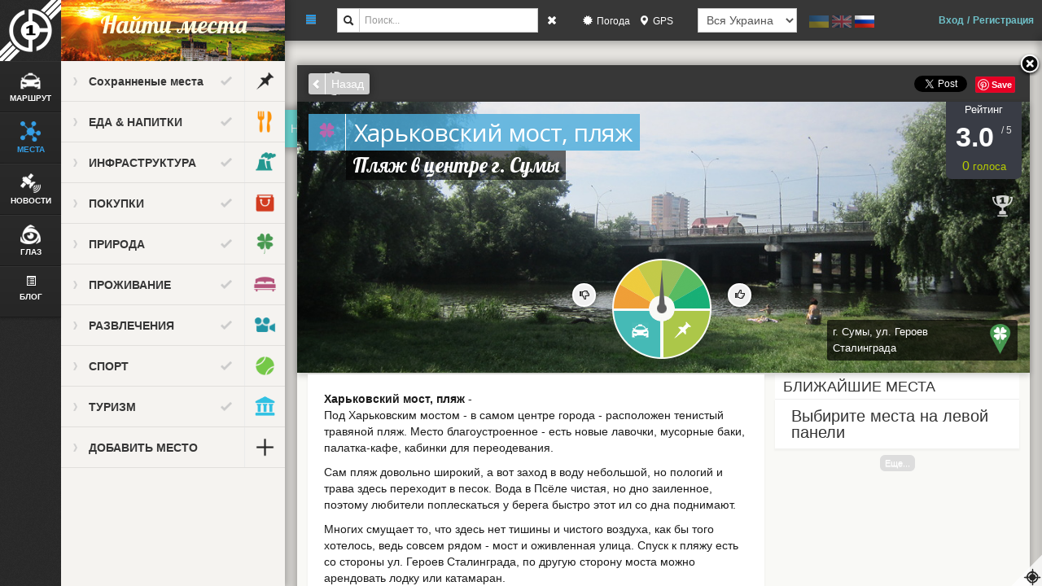

--- FILE ---
content_type: text/html; charset=utf-8
request_url: https://accounts.google.com/o/oauth2/postmessageRelay?parent=https%3A%2F%2Fwww.ua-1.com&jsh=m%3B%2F_%2Fscs%2Fabc-static%2F_%2Fjs%2Fk%3Dgapi.lb.en.2kN9-TZiXrM.O%2Fd%3D1%2Frs%3DAHpOoo_B4hu0FeWRuWHfxnZ3V0WubwN7Qw%2Fm%3D__features__
body_size: 161
content:
<!DOCTYPE html><html><head><title></title><meta http-equiv="content-type" content="text/html; charset=utf-8"><meta http-equiv="X-UA-Compatible" content="IE=edge"><meta name="viewport" content="width=device-width, initial-scale=1, minimum-scale=1, maximum-scale=1, user-scalable=0"><script src='https://ssl.gstatic.com/accounts/o/2580342461-postmessagerelay.js' nonce="WZ4eXqTjMvUo8fnfxa-qug"></script></head><body><script type="text/javascript" src="https://apis.google.com/js/rpc:shindig_random.js?onload=init" nonce="WZ4eXqTjMvUo8fnfxa-qug"></script></body></html>

--- FILE ---
content_type: text/css
request_url: https://www.ua-1.com/css/style.css
body_size: 11326
content:
/*
::-webkit-scrollbar-track{ -webkit-box-shadow: inset 0 0 6px rgba(0,0,0,0.3); background-color: #F5F5F5; }
::-webkit-scrollbar{ width: 10px; background-color: #F5F5F5; }
::-webkit-scrollbar-thumb{ 
	background-color: #0ae;
	background-image: -webkit-gradient(linear, 0 0, 0 100%, color-stop(.5, rgba(255, 255, 255, .2)),color-stop(.5, transparent), to(transparent));
}
*/

a {cursor: pointer; outline: none;}
button {outline: none; border: none;}
html, body, div { margin: 0; border: 0 none; padding: 0;  }
html, body{ height: 100%; min-height: 100%; }
.clearboth{ clear: both; }
.floatleft{ float: left; }
.floatright{ float: right; }
.marginLeft10{ margin-left: 10px;}
.marginLeft20{ margin-left: 20px;}
.marginRight10{ margin-right: 10px;}
.margin5{ margin: 5px;}
.marginTop0{ margin-top: 0px !important;}
.borderLeft0{ border: none; }
.underline{ text-decoration : underline; }
.pointer{ cursor: pointer; }
.width98{ width: 98px !important; margin-bottom: 1px; margin-top: 1px; }
.required{color:#EE4242; padding-left: 3px; font-weight:bold;}
.menuItemSelected p{ color : #359FE6;}
.opacity50{ opacity: 0.4; }
#locationInfo {
    background: #f9f9f6;
    -webkit-box-shadow: 0 0 10px 3px rgba(0,0,0,0.3);
    -moz-box-shadow: 0 0 10px 3px rgba(0,0,0,0.3);
    box-shadow: 0 0 10px 3px rgba(0,0,0,0.3);
}
#mainMenu{ background: url(../img/mainMenu_bg.png) repeat-y; color: #fff; z-index: 1000; position: fixed; }
#mainPanel{ background: #F5F3F0; width: 275px; color: #5D5D5D;	position:absolute; z-index: 201; -webkit-box-shadow: 0 0 10px 3px rgba(0,0,0,0.3);
	-moz-box-shadow: 0 0 10px 3px rgba(0,0,0,0.3); box-shadow: 0 0 10px 3px rgba(0,0,0,0.3);
	transition: left 300ms; -webkit-transition: left 300ms; /* Safari */
}

#mainMap{ position:absolute; right: 0px; height: 50px; z-index:200; transition: left 300ms; -webkit-transition: left 300ms; }

#mapCanvas{ position:absolute; top: 50px;bottom:0px;right:0px; transition: left 300ms; -webkit-transition: left 300ms; }

#socialPart{ position:fixed; top: 250px; right:0px; width:35px; height:120px; background-color:#FFF; }
	
/* Main Menu Part */
#menuItem{ text-align:center; margin:0px; padding:0px; cursor: pointer; float:left; }
#menuItem p{ font-size: 10px;font-weight:bold; }

#searchLocation{ font-size: 12px; }

#rightSidePanel{ width: 0px; position:absolute; background:#FDFDFD; z-index: 400; top:47px; right:0px; overflow: hidden; transition: width 500ms; -webkit-transition: width 500ms; -webkit-box-shadow: 0 0 10px 3px rgba(0,0,0,0.3); -moz-box-shadow: 0 0 10px 3px rgba(0,0,0,0.3); box-shadow: 0 0 10px 3px rgba(0,0,0,0.3); border-radius: 10px 0px 0px 0px; }
#rightArrow{ position:absolute;background:url(/img/rightIcon.png);width: 39px; height: 39px;right:0px; opacity:0.8;cursor:pointer; z-index:1040; transition: right 500ms; -webkit-transition: right 500ms;}
#locationInfoAddress2 img{ vertical-align: top; float: right; }
#locationInfoAddress2 p{ margin: 0px;}
.mainPanelHide{ left : -275px !important; }
#locationAvgCommentRates{position: absolute; top: 0px; right: 10px; font-size: 24px; color: #fff;background: #393C45; text-align: center; padding: 0px 12px; border-bottom-left-radius: 7px; border-bottom-right-radius: 7px;}
#locationAvgCommentRates p{ margin: 0 0 5px;}
#locationAvgCommentRates #avgUserRates{font-size: 34px; line-height: 36px; font-weight: bold;}
#locationAvgCommentRates #cntRates{ font-size: 16px; }
#locationAvgCommentRates .fiveMarks{color: #ddd; font-size: 12px; line-height: 20px; vertical-align: top;}

@media (min-width: 320px) {
	#footer{ font-size: 10px; }
	#locationInfo{ margin: 20px auto; width: 95vw; background:#f9f9f6; margin-bottom: 20px; -webkit-box-shadow: 0 0 10px 3px rgba(0,0,0,0.3);	-moz-box-shadow: 0 0 10px 3px rgba(0,0,0,0.3); box-shadow: 0 0 10px 3px rgba(0,0,0,0.3); }
	#locationInfoImage{ position:relative; height:250px; }
	#title_subtitle {position: absolute; top: 10px;left: 20px;}
	#locationInfoTitle{font-size: 14px; line-height: 14px; background: rgba(76,173,220,0.8); color: #fff; padding: 3px; overflow: hidden; text-overflow: ellipsis; max-width: 210px;}
	#locationInfoSubTitle{background: rgba(0,0,0,0.58);color:#fff;font-size:14px;font-family: 'Lobster', cursive;line-height: 14px; padding:5px; overflow: hidden; white-space: nowrap; text-overflow: ellipsis; max-width: 260px; }
	#locationInfoCategoryImage {position: absolute; top: 15px;left: 14px; background: rgba(76,173,220,0.8); border-right: 1px solid #fff;}
	.locationPrevSmallImages {display: none !important;}
	#pageInfo {width: 95vw;}
	#add_place_bar {width: 620px; padding-left: 80px; height: 50px; margin: -60px -20px 35px -20px; background: #373737; box-shadow: 0px 2px 3px rgba(0,0,0,0.2); -moz-box-shadow: 0px 2px 3px rgba(0,0,0,0.2); -webkit-box-shadow: 0px 2px 3px rgba(0,0,0,0.2);}
	#addplace_desc_adv {padding:15px; float: left; color:#fff; font-weight: bold; font-size: 13px; background: url("../img/bottom-romb.png") 43% 50px no-repeat; -webkit-transition: background 0.1s ease-out; -moz-transition: background 0.1s ease-out; -o-transition: background 0.1s ease-out; transition: background 0.1s ease-out;}
	#addplace_desc_adv:hover {color: #A58213; transition: color 200ms; background: url("../img/bottom-romb.png") 43% bottom no-repeat; -webkit-transition: background 0.3s ease-out; -moz-transition: background 0.3s ease-out; -o-transition: background 0.3s ease-out; transition: background 0.3s ease-out;}
	#addplace_desc_adv span {display: none; position: absolute; top: 50px;  left: 0px; z-index: 404; }
	#addplace_desc_adv:hover span {display: block;}
	.popup_addplace_adv {background: #fff; width: 630px; min-height: 300px; color: #474747; font-family: arial; font-size: 12px; text-align: left;  padding: 85px 55px 10px 15px; box-shadow: 0px 2px 3px rgba(0,0,0,0.2); -moz-box-shadow: 0px 2px 3px rgba(0,0,0,0.2); -webkit-box-shadow: 0px 2px 3px rgba(0,0,0,0.2);}
	#addplace_desc_adv:hover span .popup_addplace_adv {}
	#add_location_adv_button {margin: auto; float: left; cursor: pointer; background: }

	
	#addplace_desc_how {padding:15px; float: left; color:#fff; font-weight: bold; font-size: 13px; background: url("../img/bottom-romb.png") 43% 50px no-repeat; -webkit-transition: background 0.1s ease-out; -moz-transition: background 0.1s ease-out; -o-transition: background 0.1s ease-out; transition: background 0.1s ease-out;}
	#addplace_desc_how:hover {color: #A58213; transition: color 200ms; background: url("../img/bottom-romb.png") 43% bottom no-repeat; -webkit-transition: background 0.3s ease-out; -moz-transition: background 0.3s ease-out; -o-transition: background 0.3s ease-out; transition: background 0.3s ease-out;}
	#addplace_desc_how span {display: none; position: absolute; top: 50px;  left: 0px; z-index: 404; }
	#addplace_desc_how:hover span {display: block;}

	#addplace_desc_examples {padding:15px; float: left; color:#fff; font-weight: bold; font-size: 13px; background: url("../img/bottom-romb.png") 43% 50px no-repeat; -webkit-transition: background 0.1s ease-out; -moz-transition: background 0.1s ease-out; -o-transition: background 0.1s ease-out; transition: background 0.1s ease-out;}
	#addplace_desc_examples:hover {color: #A58213; transition: color 200ms; background: url("../img/bottom-romb.png") 43% bottom no-repeat; -webkit-transition: background 0.3s ease-out; -moz-transition: background 0.3s ease-out; -o-transition: background 0.3s ease-out; transition: background 0.3s ease-out;}
	#addplace_desc_examples span {display: none; position: absolute; top: 50px;  left: 0px; z-index: 404; }
	#addplace_desc_examples:hover span {display: block;}

	
	#addplace_desc_price {padding:15px; float: left; color:#fff; font-weight: bold; font-size: 13px; background: url("../img/bottom-romb.png") 43% 50px no-repeat; -webkit-transition: background 0.1s ease-out; -moz-transition: background 0.1s ease-out; -o-transition: background 0.1s ease-out; transition: background 0.1s ease-out;}
	#addplace_desc_price:hover {color: #A58213; transition: color 200ms; background: url("../img/bottom-romb.png") 43% bottom no-repeat; -webkit-transition: background 0.3s ease-out; -moz-transition: background 0.3s ease-out; -o-transition: background 0.3s ease-out; transition: background 0.3s ease-out;}
	#addplace_desc_price span {display: none; position: absolute; top: 50px;  left: 0px; z-index: 404; }
	#addplace_desc_price:hover span {display: block;}
	
	
	
	#locationUpToTop{ position:absolute; right:15px; top:15px; z-index: 900;}
	#locationUpToTop_button {position: absolute; top: 90px; right: -4px; background: rgba(0,0,0,0.18); border-radius: 4px; background-image: url("../img/ua_one_icon_cup_top.png"); background-position: center; background-repeat: no-repeat; opacity: 0.8; z-index: 405;}
	#locationUpToTop_button:hover {background: rgba(0,0,0,0.58); transition: all 350ms; background-image: url("../img/ua_one_icon_cup_top.png"); background-position: center; background-repeat: no-repeat; opacity: 0.97;}
	#locationUpToTopLeft{ font-size: 11px; line-height: 10px; position: absolute; top: 50px; right: 2px; color: #9db718; z-index: 405;}
	
	#locationUpToTop span {display: none; position: absolute; top: 85px;  right: -9px; z-index: 404;}
	#locationUpToTop:hover span {display: block;}
	.popup_up_to_top {background: #fff; width: 245px; min-height: 100px; color: #474747; font-family: arial; font-size: 12px; text-align: left;  padding: 10px 55px 10px 15px; box-shadow: #ccc 0 0 2px 1px; -webkit-box-shadow: #ccc 0 0 2px 1px; opacity: 0;}
	#locationUpToTop:hover span .popup_up_to_top {opacity: 1; transition: opacity 0.85s linear;}
	
	
	
	#locationInfoAddress2 {position: absolute; bottom: 15px; right: 15px; max-width: 250px; background: rgba(0,0,0,0.68); color: #fff; padding: 5px 7px; border-radius: 3px; text-align: left; font-size: 13px; z-index: 900;}
	#locationInfoAddress2 P{ width: 83%; display: inline-block;	}
	#toplinesocial {padding: 3px 15px 0px 5px; height: 24px; float: right;}
	#locationInfoTopLine {width: 100%; height: 24px; padding: 10px 0px; background: url("../img/logotopline.png") 2% 50% no-repeat #373737;}
	#back_button_container {float: left; margin-left: 14px; -webkit-box-shadow: 0px 0px 10px 3px rgba(0,0,0,0.2); -moz-box-shadow: 0px 0px 10px 3px rgba(0,0,0,0.2); box-shadow: 0px 0px 10px 3px rgba(0,0,0,0.2); background: #ccc; border-radius: 3px;}
	#back_button_container:hover {background: #9db718; transition: all 500ms; color: #fff;}
	#main_Panel_back_button {position: absolute; left: 0px; top: 135px; background: #73e2de; border-radius: 0px 4px 4px 0px; -webkit-box-shadow: 0 0 10px 3px rgba(0,0,0,0.3);
	-moz-box-shadow: 0 0 10px 3px rgba(0,0,0,0.3); box-shadow: 0 0 10px 3px rgba(0,0,0,0.3);}
	#main_Panel_back_button:hover {background: #6CD5D1; transition: background 400ms;}
	#locationInfoButton{ text-align:center; position: absolute; top: 60px; z-index: 1;}
	.addtotrip {height: 65px; width: 65px; background: url('/img/addtotrip_list.png'); background-position: 0px 0px; border: none; position: absolute; top: 1px; left: 46px; outline: none; border-radius: 0px 0px 0px 80px;}
	.addtotrip:hover {background-position: 0px -64px;}
	.addtolist {height: 65px; width: 65px; background: url('/img/addtotrip_list.png'); background-position: -67px 0px; border: none; position: absolute; left: 109px; top: 1px; outline: none; border-radius: 0px 0px 80px 0px;}
	.addtolist:hover {background-position: -67px -64px;}
	.deleteaddtotrip {height: 65px; width: 65px; background: url('/img/addtotrip_list.png'); background-position: 0px -129px; border: none; position: absolute; top: 1px; left: 46px; outline: none;}
	#locationInfoYouTube{ width: 300px; margin: 30px auto; background: none repeat scroll 0 0 #FFFFFF;}
	#locationInfoBody{ width: 95%; margin: 8px auto; padding:5px; box-shadow: 0 2px 2px 1px rgba(0,0,0,0.03); background:#FFF; position:relative; margin-top: 50px; font-size: 10px;}
	#locationInfoCommentFirstItem{width: 280px; margin: 8px auto; padding:5px;  position:relative; font-size: 10px;}
	#locationInfoDescription{ width: 100%; word-wrap:break-word;margin:0px 0px 20px 0px; font-size: 14px; color: #1b1b1b;}
	#newsInfoPlace {width: 274px; margin:15px auto; box-shadow: 0 2px 2px 1px rgba(0,0,0,0.03); background:#FFF; padding: 8px;}
	#locationInfoNearbyHeader{ font-size:18px; line-height:30px; height: 30px;border-bottom:1px solid #EEE;padding-left:10px; background: #FFF;}
	#locationInfoNearbyList{background: #fff; box-shadow: 0 2px 2px 1px rgba(0,0,0,0.03);}
	#locationInfoNearbyItem{ width: 280px;}
	#locationInfoNearbyItem:hover {opacity: 0.7; transition: opacity 500ms; -webkit-transition: opacity 500ms;}
	#locationInfoNearbyItemDistance{ position:absolute;right: 0px; bottom: 0px; background:#FFF;font-size: 10px;font-weight: bold;opacity: 0.85; color:#000;padding-left:4px; padding-right: 4px; }
	#locationInfoNearbyItemTitle{ line-height: 20px; font-size: 12px; color: #333333; font-weight: bold; width: 190px; overflow: hidden; white-space: nowrap; text-overflow: ellipsis; }
	#locationInfoNearbyItemSubTitle{color: #B9D54A; font-size: 12px; font-family: 'Lobster',  cursive; letter-spacing: 0.2px; font-style: italic; width: 190px; overflow: hidden; white-space: nowrap; text-overflow: ellipsis; }
	#locationInfoPhoto{ width:30px; height:30px;float:left;margin-left:20px; }
	
	#locationInfoCommentWrite {background: #fff; padding: 10px; box-shadow: 0 2px 2px 1px rgba(0,0,0,0.03);}
	#locationInfoCommentText, #blogInfoCommentText{ margin-left:5%; width:90%; font-size: 12px; }
	#locationInfoComment, #blogInfoComment{ width: 95%; margin:10px auto; padding:5px;}
	#locationInfoCommentList, #blogInfoCommentList{font-size: 10px;}
	#locationInfoCommentItem, #blogInfoCommentItem{ margin-top: 12px; background: #fff; padding: 10px; box-shadow: 0 2px 2px 1px rgba(0,0,0,0.03);}
	#locationInfoCommentItemUsername, #blogInfoCommentItemUsername{ font-weight:bold;color:#29a5ad; font-size: 15px;}
	#locationInfoCommentItemComment, #blogInfoCommentItemComment{ width:250px; word-break: break-all; }
	#locationInfoCommentItemDate, #blogInfoCommentItemDate{ font-size:10px; }
	#locationInfoCommentItemRating, #locationDescriptionItemRating {opacity: 0.6;}
	#blogInfoCommentItemRating {opacity: 0.2;}
	#locationInfoCommentItemRating:hover {opacity: 1; transition: opacity 500ms;}
	#blogInfoCommentItemRating:hover {opacity: 1; transition: opacity 500ms;}
	#locationInfoBtnSend{ margin-right: 15px;margin-bottom:10px; background: #6CD5D1; border: none; color: #ffffff; text-shadow: none; border-radius: 3px; letter-spacing: 2px; font-size: 12px; font-weight: bold; }
	#locationInfoBtnSend:hover {background: #37AAA6; transition: background 500ms;}
	#locationInfoCategoryItem, #blogInfoCategoryItem{ float:left; margin-right: 20px; background: #C2C2C9;color: #FFF;padding: 3px;font-size: 12px;padding-left: 7px;padding-right: 7px; cursor:pointer; clear: both;}
	#locationLikeScoreArea{ width:122px; height:77px; background:url('/img/scoreBackground.png');position:relative; }
	#locationLikeScore{ margin-top: 70px; color: #5F5F5F; font-weight: bold; font-size: 12px;}
	#locationInfoLike{ width:224px; margin: 5px auto; text-align:center; margin-top: 2px; position: relative;}
	#locationLikeArrow{ background: url('/img/scoreArrow.png'); width: 100px; height: 100px; position: absolute; left: 11px; top: 10px; -webkit-transition: -webkit-transform 1s cubic-bezier(0.68,-0.5,0.265,2); -moz-transition: -moz-transform 1s cubic-bezier(0.68,-0.5,0.265,2); -o-transition: -o-transform 1s cubic-bezier(0.68,-0.5,0.265,2);}	
	#locationInfoCommentItemFooter, #blogInfoCommentItemFooter{ margin-bottom: 10px; width: 250px;}
	#locationInfoAddress{ margin-left:18px;margin-top: 5px;}	
	#locationInfoNearbyItemImageObject{ width: 75px; height: 50px; }
	#locationInfoCategoryList{ margin-left: 20px;margin-bottom: 10px; }
	
	#blogInfoHeader{font-family: 'Lobster', cursive;display:inline-block;margin:25px auto; font-size:16px;font-weight: 600;line-height: 20px;text-align:center;border-bottom:2px solid #A58213; border-top:2px solid #A58213; color: #A58213; width: 250px; margin-left: 28px; }
	
	#blogThumbInfo{ margin: 30px auto; width: 300px; background:#FCFCFC; margin-bottom: 30px; -webkit-box-shadow: 0 0 10px 3px rgba(0,0,0,0.3);	-moz-box-shadow: 0 0 10px 3px rgba(0,0,0,0.3); box-shadow: 0 0 10px 3px rgba(0,0,0,0.3); }
	#blogThumbItem{ margin-bottom:20px; width:90%; margin-left: 5%; background:#FFF;-webkit-box-shadow: 0 2px 5px 2px rgba(0,0,0,0.05);-moz-box-shadow: 0 2px 5px 2px rgba(0,0,0,0.05);box-shadow: 0 2px 5px 2px rgba(0,0,0,0.05);float:left; }
	#blogThumbImage{ width: 100%; height: 150px; cursor: pointer;}
	#blogThumbTitle{ height: 60px; margin: 20px;color:#29A5AD;text-transform: uppercase;font-weight: bold; cursor: pointer; overflow: hidden; }
	#blogThumbContent{ padding: 20px; word-break: break-all; color:#777; height: 90px; font-size:10px;}
	#blogThumbCategory{ color:#FFF;background:#FD5AB5;font-size:12px; width: 120px; height: 25px; line-height: 25px;text-align:center;float:left; }
	#blogThumbDays{ float:right;color:#AAA;font-size:11px; margin-right: 15px; }
	#blogThumbEmpty{ width:80%;margin:10%;background:#FFF;font-size:40px;text-align:center; color: #29A5AD;height: 100px; line-height:100px; -webkit-box-shadow: 0 2px 5px 2px rgba(0,0,0,0.05);-moz-box-shadow: 0 2px 5px 2px rgba(0,0,0,0.05);box-shadow: 0 2px 5px 2px rgba(0,0,0,0.05);}
	#btnThumbReadMore{ margin-left:10px; margin-bottom:10px; }
	
		
	#blogInfo{ margin: 30px auto; width: 300px; background:#FCFCFC; margin-bottom: 30px; -webkit-box-shadow: 0 0 10px 3px rgba(0,0,0,0.3);	-moz-box-shadow: 0 0 10px 3px rgba(0,0,0,0.3); box-shadow: 0 0 10px 3px rgba(0,0,0,0.3); }
	#blogInfoCategory{ color:#FFF;background:#FD5AB5;font-size:12px; width: 120px; height: 25px; line-height: 25px;text-align:center;float:left; }
	#blogInfoDays{ float:right;color:#AAA;font-size:11px; margin-right: 15px; }
	#blogInfoContent{ padding:20px; }
	#blogInfoImage{ width:100%;height: 150px; position:relative;}
	#blogInfoTitle{ font-size: 15px; color:#29A5AD;font-weight:bold; padding: 10px 5px; }
	#blogInfoBody{ margin-left: 5%; width: 90%;margin-bottom:20px;-webkit-box-shadow: 0 2px 5px 2px rgba(0,0,0,0.05);-moz-box-shadow: 0 2px 5px 2px rgba(0,0,0,0.05);box-shadow: 0 2px 5px 2px rgba(0,0,0,0.05);background:#FFF; }
	#blogInfoPhoto{ width:30px; height:30px;float:left;margin-left:20px; }
	
	#blogInfoBtnSend{ margin-right: 15px;margin-bottom:10px; background: #6CD5D1; border: none; color: #ffffff; text-shadow: none; border-radius: 3px; letter-spacing: 2px; font-size: 12px; font-weight: bold; }
	#blogInfoBtnSend:hover {background: #37AAA6; transition: background 500ms;}
}

@media ( min-width: 880px ){
	#blogInfoTitle{ font-size: 24px; padding: 30px;}
	#blogInfo{ width: 800px; }
	#blogInfoImage{ height: 330px; }
	
	#blogThumbItem{ margin-bottom:20px; width:44%; margin-left: 4%; }
	#blogThumbInfo{ width: 800px; }
	#blogThumbContent{ font-size: 12px; }
	#blogInfoHeader{ margin-left: 150px; font-size:20px; line-height: 60px; width:500px; font-family: 'Lobster', cursive;}	
	
	#locationInfo{ width: 900px;     margin: 30px auto;
    background: #f9f9f6;
    margin-bottom: 30px;
    -webkit-box-shadow: 0 0 10px 3px rgba(0,0,0,0.3);
    -moz-box-shadow: 0 0 10px 3px rgba(0,0,0,0.3);
    box-shadow: 0 0 10px 3px rgba(0,0,0,0.3);}
	#pageInfo{ margin: 30px auto; width: 800px;}
	#locationInfoImage{ height:333px; -webkit-box-shadow: 0px 3px 8px rgba(0,0,0,0.2); -moz-box-shadow: 0px 3px 8px rgba(0,0,0,0.2); box-shadow: 0px 3px 8px rgba(0,0,0,0.2); border-top: 1px solid #333;}
	#title_subtitle {top: 15px;left: 60px;}
	#locationInfoTitle{font-size: 30px; font-family: 'Open Sans', sans-serif; letter-spacing: -1px; padding: 10px; max-width: 704px; line-height: 25px; clear: both;}
	#locationInfoSubTitle{ float: left; font-size:25px; padding:8px;  max-width: 740px; line-height: 20px; font-family: 'Lobster', cursive;}
	#locationInfoLike{ margin-top: -140px;}
	#locationInfoBody{ width: 521px; margin: 0px 0px 8px 13px; padding:20px; font-size: 12px; float: left; }
	#locationInfoCommentFirstItem{width: 561px; margin: 47px 0px 13px 13px; font-size: 12px; float: left;}
	#locationInfoNearbyArea{ width: 300px; margin:60px 13px 30px 0px; float: right;}
	#locationInfoNearbyItem{ width: 300px; border-bottom: 1px solid #EEE;background: #fff; box-shadow: 0 2px 2px 1px rgba(0,0,0,0.03);}
	#locationInfoNearbyItemTitle{ line-height: 17px; font-size: 12px; width: 190px; font-weight: bold; white-space: normal; overflow: hidden; height: 34px;}
	#locationInfoNearbyItemSubTitle{ width: 190px; }
	#locationInfoNearbyItemImageObject{ width: 90px; height: 60px; }
	#locationInfoCategoryList{ margin-left: 40px;margin-bottom: 30px; }
	#footer{ font-size: 12px; }
	#locationLikeScore{ margin-top: -3px; font-size: 10px; padding-bottom: 77px; color: transparent; background: url("../img/glyphicons-halflings-white.png") -347px -255px no-repeat;}
	#locationInfoYouTube{ width: 900px; margin: 60px auto -40px auto; }
	
	#locationInfoComment { width: 559px; margin:0px 0px 10px 9px; float: left;}	
	#blogInfoComment { width: 680px; margin:0px auto; padding:20px;}
	#locationInfoCommentText, #blogInfoCommentText{ margin-left:10px; width:500px; }	
	#locationInfoCommentItemFooter, #blogInfoCommentItemFooter{ margin-bottom: 10px; width: 482px;}
	#locationInfoCommentList, #blogInfoCommentList{ font-size: 12px;}
	#locationInfoCommentItemComment, #blogInfoCommentItemComment{ width:482px; word-break: break-word; font-size: 14px; padding-top: 5px;}
	#locationInfoCommentItemPhoto  img{width: 30px; height: 30px; border-radius: 50%;}
	#locationInfoCommentItemDate, #blogInfoCommentItemDate{ font-size:11px; color: #9d9d9d; margin-left: 10px; float: right;}
	#btnNewsAnalystics{ display: inherit; }
	#newsInfoPlace {width: 272px; margin:60px 13px -16px 0px; float: right; box-shadow: 0 2px 2px 1px rgba(0,0,0,0.03); background:#FFF; padding: 14px;}
}

@media (max-width: 1200px) {
	.popupContainer{ position:absolute; top: 50px; left: 0px; right: 0px; bottom: 45px; overflow-y: auto; z-index: 400; transition: left 500ms; -webkit-transition: left 500ms; }
	.containerExpand{ left: 0px !important; }
	#searchLocation{ width: 120px; }
}
@media (min-width: 1201px) {
	.popupContainer{ position:absolute; top: 50px; left: 350px; right: 0px; bottom: 0px; overflow-y: auto; z-index: 400; transition: left 500ms; -webkit-transition: left 500ms; }
	.containerExpand{ left: 75px !important; }	
}
@media (max-width: 1230px) {
	#aProfileBalanceAmount{ display: none; }
	#imgProfile{ display: none; }	
}

@media (max-width: 1100px) {
	#mainMenu { left: 0px; bottom:0px; right: 0px; height: 45px; background: url(../img/mainMenu_bg.png) repeat-x;}
	#mainMenu img{ width: 45px; height: 45px;}
	.menuItemSelected{ }
	#mainPanel{ left:0px; top: 50px; bottom:45px; }
	#mapCanvas{ left: 275px; }
	#mainMap{left: 0px;}
	.mapExpand{ left : 0px !important; }
	#menuItem{ min-width:65px; padding-top: 0px; margin-right: 0px; border-right: 1px solid #1b1b1b; border-left: 1px solid #333; /* background: #282828; */ background: -moz-linear-gradient(top,#2a2a2a 0,#262626 100%); background: -ms-linear-gradient(top,#2a2a2a 0,#262626 100%); background: -o-linear-gradient(top,#2a2a2a 0,#262626 100%); background: -webkit-gradient(linear,left top,left bottom,color-stop(0,#2a2a2a),color-stop(100%,#262626)); background: -webkit-linear-gradient(top,#2a2a2a 0,#262626 100%); background: linear-gradient(to bottom,#2a2a2a 0,#262626 100%); box-shadow: 1px 0px 3px rgba(0,0,0,0.2); -moz-box-shadow: 1px 0px 3px rgba(0,0,0,0.2); -webkit-box-shadow: 1px 0px 3px rgba(0,0,0,0.2);}
	.add-on{ display: none !important; }	
	#rightSidePanel{ bottom: 45px; }
	#rightArrow{ bottom:45px; }	
}
@media (min-width: 1101px){
	#mainMenu { left: 0px; bottom:0px; top: 0px; width: 75px; }
	.menuItemSelected{}
	#mainPanel{ left:75px; top: 0px; bottom:0px; }
	#mainMap,#mapCanvas{ left: 350px; }
	.mapExpand{ left : 75px !important; }
	#menuItem{ width: 75px; height: 54px; padding-top: 7px; border-bottom: 1px solid #1b1b1b; border-top: 1px solid #333; /* background: #282828; */ background: -moz-linear-gradient(top,#2a2a2a 0,#262626 100%); background: -ms-linear-gradient(top,#2a2a2a 0,#262626 100%); background: -o-linear-gradient(top,#2a2a2a 0,#262626 100%); background: -webkit-gradient(linear,left top,left bottom,color-stop(0,#2a2a2a),color-stop(100%,#262626)); background: -webkit-linear-gradient(top,#2a2a2a 0,#262626 100%); background: linear-gradient(to bottom,#2a2a2a 0,#262626 100%); box-shadow: -1px 2px 3px rgba(0,0,0,0.2); -moz-box-shadow: -1px 2px 3px rgba(0,0,0,0.2); -webkit-box-shadow: -1px 2px 3px rgba(0,0,0,0.2);}
	#rightSidePanel{ bottom: 0px; }
	#rightArrow{ bottom:0px; }
}
@media (max-width: 440px){
	#menuItem{ width:inherit; min-width: inherit; padding-top: 0px; margin-right: 12px; }
	#menuItem p{ font-size: 8px;}
	#modal-shareLink, #modal-profile, #modal-signUp, #modal-signIn, #modal-bucketList, #modal-planTrip, #modal-tripList{ width: 300px; margin-left: -150px;}
	#modal-signIn, #modal-signUp{ margin-top: 30px;}
	#searchRemove{ display: none; }
	#imageUpload{border:1px solid #f0f0f0; padding: 5px; border-radius: 1px; width: 170px;float:left;}
	#divProfileCurrentAmount{ height:30px; line-height: 30px;margin-left:5px;color:#AAA; }

}
@media (min-width: 441px){
	#modal-signIn, #modal-bucketList, #modal-planTrip, #modal-tripList{ width: 300px; margin-left: -180px;}
	#modal-signIn, #modal-signUp{ margin-top: 100px; border: none; box-shadow: 0 3px 7px rgba(0, 0, 0, 0.5); -webkit-box-shadow: 0 3px 7px rgba(0, 0, 0, 0.5); -moz-box-shadow: 0 3px 7px rgba(0, 0, 0, 0.5);}
	#imageUpload{width: 190px;}
	#divProfileCurrentAmount{ margin-left:90px;}
	#LogoSignIn {position: absolute; top: -45px; right: 103px;}	
}

@media (max-width: 380px){
	#languageArea{ display: none; }
}
@media only screen and (min-width: 0px) and (max-width: 879px){
	#locationInfoNearbyArea{ display: none; }
}
@media (max-width: 700px){
	#displayRegion{ display:none;}
	#newsAnalytics{ display: none !important; }
	#panelNewsList {top: 75px !important;}
	#newsDatePanel {display: none !important;}
}

@media (max-width: 880px){
	#locationUpToTop {display: none;}
	#back_button_container {display: none;}
	#locationUpToTopLeft {display: none;}
	#locationInfoCategoryImage {display: none;}
}	

@media (max-width: 600px){
	/* #socialPart{display:none;} */
	#displayWeather span{ display:none !important; }
	#displayWeather{ margin-top: 15px;margin-left: 10px;float:left; }
	#currentLocation span{ display:none !important; }
	#searchHandler{ margin-top: 13px;margin-left: 12px;float:left; }
	#searchInput{ float:left;margin-top:10px;margin-left: 12px; }
	#main_Panel_back_button {display: none;}	
}
@media (min-width: 601px){
	#searchHandler{ margin-top: 13px;margin-left: 25px;float:left; }
	#searchInput{ float:left;margin-top:10px;margin-left: 25px; }
	#displayWeather{ margin-top: 15px;margin-left: 30px;float:left; }
}


#mapTop{ height: 50px;
	background:#373737;color:#fff;  width: 100%;
	-webkit-box-shadow: 0 0 10px 3px rgba(0,0,0,0.3);
	-moz-box-shadow: 0 0 10px 3px rgba(0,0,0,0.3);
	box-shadow: 0 0 10px 3px rgba(0,0,0,0.3);
}


#searchTop{ position: absolute; }

#searchRemove{ margin-top: 15px;margin-left: 10px;float:left; }

#currentLocation{ margin-top: 15px;margin-left: 10px;float:left; }
#displayRegion{ margin-top: 10px;margin-left: 30px;float:left; }
#regionList{ width: 122px; }
#languageArea{ margin-top: 15px; margin-left: 15px; float:left; }

#profileArea{ cursor: pointer;}
#profileArea a{ text-decoration: none; }
#profileName{ font-size:12px;font-weight:bold; color: #6fc1c9; height: 50px; line-height: 50px; }
#profileBalanceAmount{ font-size:12px;font-weight:bold; color: #E7F015; padding-right: 15px;}
.panelTopLabel{font-size:30px; color: #FEFFE2; font-family: 'Lobster', cursive;}
/* GOOGLE MAP & BOOTSTRAP */
#mapCanvas img { max-width: none; }
#mapCanvasLocation img { max-width: none; }

.socialItem{ margin-top: 5px; margin-left: 40px; }
#profileMenu{
	position:absolute;
	width: 170px;
	height: 100px;
	top: 50px;
	right: 0px;
	background: #FFF;
	z-index: 5000;
	-webkit-box-shadow: 0 0 10px 3px rgba(0,0,0,0.3);
	-moz-box-shadow: 0 0 10px 3px rgba(0,0,0,0.3);
	box-shadow: 0 0 10px 3px rgba(0,0,0,0.3);	
}
#profileMenu ul{list-style:none;}
#profileMenu ul li{height: 25px; line-height: 25px;}
#socialIcon{
	width:35px;
	float:left;
	height:120px;
	background:#2D2D2D;	
}
#globalIcon{
	position:absolute;
	top: 85px;
	width: 32px;
	height: 32px;
	right:0px;
	background:#2D2D2D;
	padding: 2px;
	cursor: pointer;	
}
#globalList{
	position: absolute;
	top: 85px;
	right: 0px;
	background:#FFF;
	width: 0px;
	overflow-y : auto;
	height: 336px;
	background: url('/img/mapback.png') no-repeat 0px 0px;
	box-shadow: 0 0 5px 2px rgba(0,0,0,0.2); -webkit-box-shadow: 0 0 5px 2px rgba(0,0,0,0.2);-moz-box-shadow: 0 0 5px 2px rgba(0,0,0,0.2);
}
#ca {
	position: absolute; top: 81px; left: 104px; width: 34px; height: 34px; background: url('/img/mapback.png') no-repeat -651px 0px; display: block; z-index: 1;
}
#ca:hover {
	z-index: 400; 
}
#us {
	position: absolute; top: 115px; left: 116px; width: 34px; height: 33px; background: url('/img/mapback.png') no-repeat -651px -35px; display: block; z-index: 2;
}
#us:hover {
	z-index: 400; 
}
#br {
	position: absolute; top: 212px; left: 203px; width: 34px; height: 34px; background: url('/img/mapback.png') no-repeat -651px -68px; display: block; z-index: 3;
}
#br:hover {
	z-index: 400; 
}
#ar {
	position: absolute; top: 248px; left: 188px; width: 34px; height: 34px; background: url('/img/mapback.png') no-repeat -651px -101px; display: block; z-index: 4;
}
#ar:hover {
	z-index: 400; 
}
#au {
	position: absolute; top: 234px; left: 524px; width: 34px; height: 34px; background: url('/img/mapback.png') no-repeat -651px -134px; display: block; z-index: 5;
}
#au:hover {
	z-index: 400; 
}
#gbr {
	position: absolute; top: 76px; left: 281px; width: 34px; height: 34px; background: url('/img/mapback.png') no-repeat -651px -233px; display: block; z-index: 7;
}
#gbr:hover {
	z-index: 400; 
}
#ie {
	position: absolute; top: 81px; left: 261px; width: 34px; height: 33px; background: url('/img/mapback.png') no-repeat -651px -200px; display: block; z-index: 6;
}
#ie:hover {
	z-index: 400; 
}
#nor {
	position: absolute; top: 61px; left: 300px; width: 34px; height: 34px; background: url('/img/mapback.png') no-repeat -685px -1px; display: block; z-index: 8;
}
#nor:hover {
	z-index: 400; 
}
#swe {
	position: absolute; top: 54px; left: 323px; width: 34px; height: 34px; background: url('/img/mapback.png') no-repeat -684px -35px; display: block; z-index: 9;
}
#swe:hover {
	z-index: 400; 
}
#fin {
	position: absolute; top: 60px; left: 342px; width: 34px; height: 34px; background: url('/img/mapback.png') no-repeat -684px -68px; display: block; z-index: 10;
}
#fin:hover {
	z-index: 400; 
}
#dnk {
	position: absolute; top: 73px; left: 315px; width: 34px; height: 32px; background: url('/img/mapback.png') no-repeat -685px -102px; display: block; z-index: 11;
}
#dnk:hover {
	z-index: 400; 
}
#de {
	position: absolute; top: 94px; left: 313px; width: 34px; height: 34px; background: url('/img/mapback.png') no-repeat -685px -134px; display: block; z-index: 15;
}
#de:hover {
	z-index: 400; 
}
#polska {
	position: absolute; top: 88px; left: 332px; width: 34px; height: 33px; background: url('/img/mapback.png') no-repeat -685px -167px; display: block; z-index: 14;
}
#polska:hover {
	z-index: 400; 
}
#fra {
	position: absolute; top: 103px; left: 294px; width: 34px; height: 34px; background: url('/img/mapback.png') no-repeat -651px -266px; display: block; z-index: 17;
}
#fra:hover {
	z-index: 400; 
}
#esp {
	position: absolute; top: 121px; left: 279px; width: 34px; height: 32px; background: url('/img/mapback.png') no-repeat -686px -200px; display: block; z-index: 16;
}
#esp:hover {
	z-index: 400; 
}
#ita {
	position: absolute; top: 119px; left: 319px; width: 34px; height: 34px; background: url('/img/mapback.png') no-repeat -685px -266px; display: block; z-index: 12;
}
#ita:hover {
	z-index: 400; 
}
#rf {
	position: absolute; top: 44px; left: 462px; width: 34px; height: 33px; background: url('/img/mapback.png') no-repeat -651px -168px; display: block; z-index: 18;
}
#rf:hover {
	z-index: 400; 
}
#tur {
	position: absolute; top: 127px; left: 352px; width: 34px; height: 34px; background: url('/img/mapback.png') no-repeat -685px -233px; display: block; z-index: 19;
}
#tur:hover {
	z-index: 400; 
}
#ua {
	position: absolute; top: 96px; left: 351px; width: 34px; height: 34px; background: url('/img/mapback.png') no-repeat -651px -299px; display: block; z-index: 13;
}
#ua:hover {
	z-index: 400; 
}
.globalName{width:100px;font-weight: bold;}
.globalImg img{ width: 32px; height: 20px; }
.globalUrl{ margin-left: 10px; }
#questionIcon a{ text-decoration: none;}
#questionIcon span{ font-weight:bold;color:#fff;font-size: 20px;padding:11px;line-height: 29px; }
#questionIcon a{ text-decoration: none;}
#questionIcon span{ font-weight:bold;color:#fff;font-size: 20px;padding:11px;line-height: 29px; }
#planTripLocationList{ position:absolute; left:0px; top:105px; bottom:43px; right: 0px; overflow-y: auto; overflow-x: hidden;}
#planTripSaveShare{width: 100%; height: 25px;background: #343434; border-bottom: 5px solid #2D2D2D;}
#planTripSaveShareItem{ width: 50%; text-align:center;font-size:11px; line-height: 25px; }
#planTripSaveShareItem a{text-decoration:none; color: #fff;}
#planTripSaveShareItem a:hover{color: #0088cc;}
#planTripAdvanced{ border-bottom: 1px solid #CCC;line-height:30px;padding-left:15px; font-size: 12px;}
#planTripAdvanced a{text-decoration:none;}
#planTripLocationItem{height: 75px; border-bottom: 1px solid #E3E2E0;border-top: 1px solid #FFF;}
#txtTripLocation{ margin-top:10px; width: 175px; font-size: 11px; }
#tripItemDelete{ margin-top: 15px;}
#tripItemRoadType{margin-left: 20px;}
#tripItemDistance{ width: 60px; font-size: 10px; text-align:center; font-weight:bold;}
#tripItemTime{ width: 60px; font-size: 10px;text-align:center;font-weight:bold;}
#tripItemFuelCost{ width: 60px; font-size: 10px;text-align:center;font-weight:bold;}
#tripItemAdd{ margin-left: 1px; }
.previewImage{width: 50px; height: 50px;float: left;margin-left: 0px;}
.previewImageFront{width: 160px; height: 105px; float: left; margin-left: 26px; margin-right: 10px;}
.previewImageFront img {border-radius: 5px;}
/*
#footer{ -webkit-box-shadow: 0 0 27px rgba(0,0,0,0.75); -moz-box-shadow: 0 0 27px rgba(0,0,0,0.75);box-shadow: 0 0 27px rgba(0,0,0,0.75);}
*/
#profileAreaNotLogin{ margin-right: 10px; }
/*
.panelList{overflow:auto;height: 625px;}
*/

.infobox-wrapper { display:none; }
#infobox { background:#FFF; color:#000; font-size:12px; -webkit-box-shadow: 3px 5px 5px #888; box-shadow: 3px 5px 5px #888; }
#infoboxBodyArea{ position: relative; }
#infoboxBodyAreaOverlay{ position:absolute; left: 0px; top: 0px; bottom:0px; right: 0px; width: 240px; height: 50px; background:#fff; opacity: 0; }
#infoboxBodyAreaOverlay:hover{ opacity: 0.2; }
#infoboxLocationTitle{ width: 160px; overflow:hidden; margin-top: 5px; text-overflow: ellipsis; font-size: 12px; font-weight: bold; color: #5C5C5C; height: 20px;}
#infoboxLocationSubTitle{ width: 160px;overflow:hidden; text-overflow: ellipsis; text-overflow: ellipsis; color: #3BBECA; font-style: italic; height: 20px;}
#infoboxBtnArea{ text-align:center; }
#infoboxPhoto{ width:75px; height:50px;}
#infoboxContainer{ }

#loadingContainer{position:absolute; top: 0px; left: 0px; z-index: 2000; overflow: hidden; text-align:center;}

#addLocationContainer{  }
#addLocationMain{ margin: 30px auto; width: 800px; background:#FCFCFC; margin-bottom: 30px; -webkit-box-shadow: 0 0 10px 3px rgba(0,0,0,0.3);	-moz-box-shadow: 0 0 10px 3px rgba(0,0,0,0.3); box-shadow: 0 0 10px 3px rgba(0,0,0,0.3); }
#addLocationBody{ width: 660px; margin: 0px auto 30px;; border:1px solid #EEE; padding:60px 20px 20px 20px; box-shadow: 0 2px 2px 1px rgba(0,0,0,0.03); background:#FFF; position: relative;}
#addLocationScoreArea{ color: #359FE6; }
#addLocationScore{ font-weight: bold; padding-right: 10px;}

#pageInfoContainer{ }
#pageInfo{ margin: 30px auto; background:#FCFCFC; margin-bottom: 30px; -webkit-box-shadow: 0 0 10px 3px rgba(0,0,0,0.3);	-moz-box-shadow: 0 0 10px 3px rgba(0,0,0,0.3); box-shadow: 0 0 10px 3px rgba(0,0,0,0.3); }
#pageInfoCategory{ color:#FFF;background:#FD5AB5;font-size:12px; width: 120px; height: 25px; line-height: 25px;text-align:center;float:left; }
#pageInfoDays{ float:right;color:#AAA;font-size:11px; margin-right: 15px; }
#pageInfoContent{ padding:20px; }
#pageInfoImage{ width:100%;height: 330px; }
#pageInfoTitle{ font-size: 24px; color:#29A5AD;font-weight:bold; padding: 30px; }
#pageInfoBody{ margin-left: 5%; width: 90%;margin-bottom:20px;-webkit-box-shadow: 0 2px 5px 2px rgba(0,0,0,0.05);-moz-box-shadow: 0 2px 5px 2px rgba(0,0,0,0.05);box-shadow: 0 2px 5px 2px rgba(0,0,0,0.05);background:#FFF; }


#modalBucketItem{width: 280px; margin:0px auto;height: 30px; line-height: 30px; border-bottom:1px solid #EEE;}
#panelPlanTrip{ position:relative; height: 100%;}
#planTripButtonArea{ position : absolute; bottom:0px; left: 0px; height: 33px; right: 0px; text-align:center;padding-top: 8px; border-top: 2px solid #FFF;}
#modalBackgroundTransparent{ opacity: 0;}

.btn-rectangle{ border-radius: 0px; border-left: 1px solid #fff; border-right: 1px solid #fff; border-top:none; border-bottom:none;width:118px;margin-left:0px; margin-right: 0px; padding-left: 0px; padding-right: 0px;}

.ui-corner-all{ font-size: 12px; padding: 3px 1px 3px 1px;}

#cntPlanTrip{ color:#359FE6; }
#itemNo{padding: 7px 9px; width: 15px; text-align: center;}
.btnBlogCategory{ margin-top:5px; width: 45%; margin-left:2%; margin-right:2%; background: #359FE6; padding-top: 3px;padding-bottom:3px; display: inline-block;color: #FFF;text-align: center;text-decoration:none; font-size: 11px; }
.btnBlogCategory:hover{ text-decoration: none; background: #FD5AB5; color: #FFF; font-size: 11px;}
.blogCategorySelected{ text-decoration: none; background: #FD5AB5; color: #FFF; font-size: 11px; }
#blogCategoryPanel{ margin:12px;background:#fff;-webkit-box-shadow: 0 2px 5px 2px rgba(0,0,0,0.05);-moz-box-shadow: 0 2px 5px 2px rgba(0,0,0,0.05);box-shadow: 0 2px 5px 2px rgba(0,0,0,0.05); }
#blogDatePanel{ height: 80px; background:#fff;-webkit-box-shadow: 0 2px 5px 2px rgba(0,0,0,0.05);-moz-box-shadow: 0 2px 5px 2px rgba(0,0,0,0.05);box-shadow: 0 2px 5px 2px rgba(0,0,0,0.05); }
#btnBlogDateSearch{ width:auto; padding-left: 5px; padding-right: 5px;margin-top:3px; margin-left: 5px; }
#btnBlogDateReset{ width:auto; padding-left: 5px; padding-right: 5px;margin-top:3px; }
#blogStartDate{ width: 70px;text-align:center;background: #FFF; cursor:pointer; font-size: 12px; padding: 2px; border-radius: 0px;}
#blogEndDate{ width: 70px;text-align:center;background: #FFF; cursor:pointer; font-size: 12px; padding: 2px; border-radius: 0px; margin-left: 10px;}
.datepicker{ z-index: 1100 !important; }

#newsCategoryTitle{ margin-left: 20px; margin-top: 15px; text-transform: uppercase;}
#panelNewsItem{background: #f9f9f9; width:100%; border-bottom: 1px solid #ebebeb; border-top: 1px solid #fff; cursor:pointer; color: #363636;}
#panelNewsItem:hover {background: #fff;}
.panelNewsItemSelected{ background: #EDF8FF; }
#newsCount{ background: #fff; margin-top:15px; margin-right: 10px; padding-left:8px; padding-right: 8px; font-size:12px; -moz-box-shadow: inset 0 2px 3px rgba(0,0,0,0.4), 0 1px 0 rgba(255,255,255,0.1); -webkit-box-shadow: inset 0 2px 3px rgba(0,0,0,0.4), 0 1px 0 rgba(255,255,255,0.1); box-shadow: inset 0 2px 3px rgba(0,0,0,0.4), 0 1px 0 rgba(255,255,255,0.1);}
#panelNewsItemChildItem{ cursor:pointer; font-size: 12px; padding-left: 20px; background: #fff; border-bottom: 1px solid #F0F0F0; line-height: 25px; }
.newsItemSelected{ background: #EFF9FF !important; border-bottom: 1px solid #D2D0FF !important;}
#newsStartDate{ width: 70px;text-align:center;background: #FFF; cursor:pointer; font-size: 12px; padding: 2px; border-radius: 0px;}
#newsEndDate{ width: 70px;text-align:center;background: #FFF; cursor:pointer; font-size: 12px; padding: 2px; border-radius: 0px; margin-left: 10px;}
#newsDatePanel{ position:relative; height: 80px; background:#f9f9f9;box-shadow: -1px 2px 3px rgba(0,0,0,0.2); -moz-box-shadow: -1px 2px 3px rgba(0,0,0,0.2); -webkit-box-shadow: -1px 2px 3px rgba(0,0,0,0.2); z-index: 1000;}
#btnNewsDateSearch{ width:auto; padding-left: 5px; padding-right: 5px;margin-top:3px; margin-left: 5px; }
#btnNewsDateReset{ width:auto; padding-left: 5px; padding-right: 5px;margin-top:3px; }
#btnNewsAnalystics{float: left; color: #ffffff;}
#btnNewsAnalystics:hover {color: #444; transition: color 500ms;}
#newsAnalytics {position:relative; height: 45px; z-index: 999;}
#btnNewsGraphs {float: left; width: 95px; height: 23px; padding: 12px 10px 10px 32px; background: #67CECA; display: block; border-right: 1px solid #eaeaea;}
#btnNewsReports {float: left; width: 87px; height: 23px; padding: 12px 10px 10px 40px; background: #C1D556; display: block; font-size: 14px;}
@media (max-width: 550px){
	.rightSidePanelOpen{ width: 300px !important; }
	.rightArrowOpen{ right: 300px !important; }
	#rightSidePlacesImg,#rightSideNewsImg,#rightSideEyeImg{ width: 65px; height: 40px;margin-top:5px; }
	#rightSidePlacesBody,#rightSideNewsBody,#rightSideEyeBody{ width : 200px;margin-bottom: 3px; margin-left: 5px;}
	#rightSidePlacesCommentCount,#rightSideEyeCommentCount{ margin-right:0px; font-size: 8px; background: #BBB;}
	#rightSideNewsCommentCount {background: url("../img/glyphicons-halflings-white.png") -44px -251px no-repeat; color: #f45619; font-weight: bold; margin-left: 7px; padding-left: 23px; padding-top: 4px; padding-bottom: 4px; float: left;  line-height: 14px; font-size: 13px;}
	#rightSidePlacesTitle,#rightSideEyeTitle{ font-size:10px; }
	#rightSideNewsTitle {color: #333; font-size: 10px; display: inline;}
	#rightSideNewsTitle:hover {text-decoration: underline;}
	#rightSidePlacesScore,#rightSideEyeScore{ position:absolute;right:0px; top:0px; font-size: 10px; }
	#rightSideNewsScore {background: url("../img/glyphicons-halflings-white.png") -44px -224px no-repeat; color: #f45619; font-weight: bold; padding-left: 23px; padding-top: 4px; padding-bottom: 4px; float: left;  line-height: 14px; font-size: 10px;}
	#rightSidePlacesItem,#rightSideEyeItem{ margin-top: 3px; margin-right: 4px; margin-left:5px; border-bottom: 1px solid #BBB; }
	#rightSideNewsItem {margin-left: 6px; margin-bottom: 6px; float: left; padding-bottom: 8px;}
	#rightSidePlacesDescription,#rightSideNewsDescription,#rightSideEyeDescription{ font-size: 10px; height: 60px;word-break:break-all; overflow:hidden;}
	#rightSidePlacesCreatedTime,#rightSideEyeCreatedTime{ font-size: 10px;}
	#rightSideNewsCreatedTime {background: #E4E4E4; color:#252525; padding: 1px 5px 0px 2px; font-size:9px; width: 50px; text-align: center; float: left; margin: 2px 0px 0px 8px}
	#rightSidePlacesCategory,#rightSideEyeCategory{ background: #FD5AB6; color:#FFF; padding-left: 2px; padding-right: 2px; font-size: 10px;}
	#rightSideNewsCategory {color:#9d9d9d; font-size: 10px; display: inline;}
	#rightSidePlacesCategory i,#rightSideNewsCategory i,#rightSideEyeCategory i{ display: none; }
	#rightSidePlacesSetPin,#rightSideEyeSetPin{ position:absolute;right:0px; bottom:0px; width:20px; height:20px; background:#EFEFEF; opacity: 0.8; text-align:center; cursor: pointer;}
	#rightSideNewsSetPin {background:#EFEFEF; opacity: 0.5; text-align:center; cursor: pointer; float: left; padding: 0px 4px; margin-left: 12px;}
	#rightSidePlacesInfo,#rightSideNewsInfo,#rightSideEyeInfo{ font-size: 10px; }
	#rightSideNewsList {top: 68px;}
	#rightSidePanel {visibility: hidden;}
	#rightArrow {visibility: hidden;}
	#mainPanel {top: -25px; z-index: 100;}
	#globalIcon {display: none !important}
	#socialPart {display: none !important}
}
@media (min-width: 551px){
	.rightSidePanelOpen{ width: 530px !important; }
	.rightArrowOpen{ right: 507px !important; top: 47px !important; background: url("../img/glyphicons-halflings-white.png") -44px -170px no-repeat !important; width: 23px !important; height: 23px !important;}
	#rightSidePlacesImg,#rightSideNewsImg,#rightSideEyeImg{ width: 250px; height: 150px;}
	#rightSidePlacesBody,#rightSideNewsBody,#rightSideEyeBody{}
	#rightsidenewsall {float: left; width: 420px; margin-left: 11px;}
	#rightNewsSmall {float: left; width: 420px; padding-top: 2px;}
	#rightSidePlacesCommentCount,#rightSideEyeCommentCount{ position:absolute;right:0px; top:0px; background: #BBB; opacity: 0.9;}
	#rightSideNewsCommentCount {background: url("../img/glyphicons-halflings-white.png") -44px -251px no-repeat; color: #f45619; font-weight: bold; margin-left: 7px; padding-left: 23px; padding-top: 4px; padding-bottom: 4px; float: left;  line-height: 14px; font-size: 13px;}
	#rightSidePlacesTitle,#rightSideEyeTitle{ position:absolute; left:0px; top:0px; background: none repeat scroll 0 0 rgba(76, 173, 220, 0.8); font-weight:bold; width: 199px; padding: 1px 2px 1px 4px; color: #ffffff; font-size: 12px;}
	#rightSideNewsTitle {color: #333; font-size: 14px; display: inline;}
	#rightSideNewsTitle:hover {text-decoration: underline;}
	#rightSidePlacesScore,#rightSideEyeScore{ position:absolute;right:32px; top:0px; }
	#rightSideNewsScore {background: url("../img/glyphicons-halflings-white.png") -44px -224px no-repeat; color: #f45619; font-weight: bold; padding-left: 23px; padding-top: 4px; padding-bottom: 4px; float: left;  line-height: 14px; font-size: 13px;}
	#rightSidePlacesItem,#rightSideEyeItem{margin-left: 6px; margin-bottom: 6px; float: left;}
	#rightSideNewsItem {margin-left: 6px; margin-bottom: 6px; float: left; padding-bottom: 8px;}
	#rightSidePlacesDescription,#rightSideNewsDescription,#rightSideEyeDescription{ position:absolute;left:0px; top:22px; font-size: 10px; font-style: italic; color: #ffffff; height: 18px; word-break:break-all; overflow:hidden; padding: 1px 3px 1px 3px; background: none repeat scroll 0 0 rgba(0, 0, 0, 0.58); width: 244px;}
	#rightSidePlacesCreatedTime,#rightSideEyeCreatedTime{position:absolute; left:0px; top:42px; background: #FFA569; color:#FFF; padding: 0px 4px 1px 2px; opacity: 0.8; font-size:11px;}
	#rightSideNewsCreatedTime {background: #E4E4E4; color:#252525; padding: 1px 5px 0px 2px; font-size:11px; width: 60px; text-align: center; float: left; margin: 2px 0px 0px 8px}
	#rightSidePlacesCategory,#rightSideEyeCategory{ position:absolute; left:0px; bottom:0px; background: none repeat scroll 0 0 rgba(194, 194, 201, 0.8); color:#FFF; padding: 2px 6px 2px 4px; font-size: 11px;}
	#rightSideNewsCategory {color:#9d9d9d; font-size: 14px; display: inline;}
	#rightSidePlacesSetPin,#rightSideEyeSetPin{ position:absolute;right:0px; bottom:0px; width:24px; height:24px; background:#EFEFEF; opacity: 0.8; text-align:center; cursor: pointer;}
	#rightSideNewsSetPin {background:#EFEFEF; opacity: 0.5; text-align:center; cursor: pointer; float: left; padding: 0px 4px; margin-left: 12px;}
	#rightSidePlacesInfo,#rightSideNewsInfo,#rightSideEyeInfo{ font-size: 12px; position: absolute; bottom: 0px; width: 100%; }	
}

#rightSideButtonArea{ text-align: center; }
#rightSidePanelContainer{ }

#rightSidePlacesList,#rightSideNewsList,#rightSideEyeList{ overflow-x:hidden; position: absolute; left: 0px; top: 60px; bottom: 0px; right: 0px; overflow-y: auto; }
#rightSidePlacesSetPin:hover,#rightSideNewsSetPin:hover,#rightSideEyeSetPin:hover{ opacity: 1.00;}
#rightSidePlaceHighlight{ padding: 0px 2px 0px 2px; font-weight: bold; position:absolute; left: 0px; top:42px; background:#FFA569; opacity: 0.9; font-size: 12px; }

#rightSidePlanTripList{ overflow-x: hidden; position: absolute; left: 0px; top: 70px; bottom: 0px; right: 0px; overflow-y: auto; }
#rightPlanTripDistance,#rightPlanTripDuration{ padding-left: 10px; }
#rightSidePlanTripItem{ border-bottom: 1px solid #F0F0F0;margin-left:20px; margin-right:20px; margin-bottom: 10px;}
#rightPlanTripItemHeader{ margin-bottom:10px;font-weight:bold; }
#rightPlanTripItemBodyList{ margin-bottom:10px; margin-left:10px; font-size: 12px; }
#rightPlanTripItemFooter{width: 240px;margin:10px auto;}
#btnLocationLike, #btnLocationDislike{ border:2px solid #FFF; border-radius: 20px; width:25px; height:25px;background:#F0F0F0;text-align:center; line-height: 25px;-webkit-box-shadow: 1px 1px 3px 1px rgba(0,0,0,0.2);-moz-box-shadow: 1px 1px 3px 1px rgba(0,0,0,0.2);box-shadow: 1px 1px 3px 1px rgba(0,0,0,0.2);cursor:pointer; position:relative;}
#btnLocationDislike{ margin-right: 20px; margin-top: 30px; }
#btnLocationLike{ margin-left: 20px; margin-top: 30px;}
#btnLocationLike:hover, #btnLocationDislike:hover{ background: #F5EC88;}

.btnLocationLike{ background: #3AC22F !important; }
.btnLocationDislike{ background: #EE9D3A !important; }

#commentLikeArea, #commentUnlikeArea, #descriptionLikeArea, #descriptionUnlikeArea{ cursor:pointer;text-align:right;margin-left: 10px;}
#commentLike{ color:#359FE6; }
#commentUnlike{ color:#C20000; }
.commentSelected{ color:#359FE6; font-weight: bold;}
	
#rightSideNoNews{ text-align:center; font-size: 30px; margin-top: 20px; }
#rightSideNoPlaces{ text-align:center; font-size: 30px; margin-top: 20px; }
#rightSideNoEye{ text-align:center; font-size: 30px; margin-top: 20px; }

#imgLoading{ 
	-webkit-animation: rotation 2s infinite linear;
	-moz-animation: rotation 2s infinite linear;
}
@-webkit-keyframes rotation {
    from {-webkit-transform: rotate(0deg);}
    to   {-webkit-transform: rotate(359deg);}
}
@-moz-keyframes rotation {
    from {-moz-transform: rotate(0deg);}
    to   {-moz-transform: rotate(359deg);}
}

#groupInfoContainer{ }
#groupInfo{ margin: 30px auto; width: 800px; background:#FCFCFC; margin-bottom: 30px; -webkit-box-shadow: 0 0 10px 3px rgba(0,0,0,0.3);	-moz-box-shadow: 0 0 10px 3px rgba(0,0,0,0.3); box-shadow: 0 0 10px 3px rgba(0,0,0,0.3); }
#groupInfoPlacesDirectory{ font-size: 25px; color: #FFF; background: rgba(76,173,220,0.8); padding: 10px; font-weight: bold; }
#groupInfoPlacesTitle{ font-size: 25px; padding: 10px; font-weight: bold; color: #161616;}
#groupInfoPlacesHeader{margin: 0px 10px 20px 10px; padding-top: 10px;}
#groupLocationList{ margin: 20px; background: #FFF; padding: 10px; -webkit-box-shadow: 0 2px 2px 0 rgba(0,0,0,0.03); -moz-box-shadow: 0 2px 2px 0 rgba(0,0,0,0.03); box-shadow: 0 2px 2px 0 rgba(0,0,0,0.03);}
#groupLocationItem{ float:left; width: 30%; padding-top: 5px; padding-left: 20px; font-weight: bold;}

#placesInfoContainer{ }
#placesInfo{ margin: 30px auto; width: 800px; background:#FCFCFC; margin-bottom: 30px; -webkit-box-shadow: 0 0 10px 3px rgba(0,0,0,0.3);	-moz-box-shadow: 0 0 10px 3px rgba(0,0,0,0.3); box-shadow: 0 0 10px 3px rgba(0,0,0,0.3); }
#placesInfoPlacesDirectory{ font-size: 25px; color: #FFF; background: rgba(76,173,220,0.8); padding: 10px; font-weight: bold; }
#placesInfoPlacesTitle{ font-size: 25px; padding: 10px; font-weight: bold; color: #161616;}
#placesInfoPlacesHeader{margin: 0px 10px 20px 10px; padding-top: 10px;}
#placesLocationList{ margin: 20px; background: #FFF; padding: 10px; -webkit-box-shadow: 0 2px 2px 0 rgba(0,0,0,0.03); -moz-box-shadow: 0 2px 2px 0 rgba(0,0,0,0.03); box-shadow: 0 2px 2px 0 rgba(0,0,0,0.03);}
#placesLocationItem{ float:left; width: 30%; padding-top: 5px; padding-left: 20px; font-weight: bold; overflow: hidden; height: 40px; }

#placesListInfoContainer{ }
#placesListInfo{ margin: 30px auto; width: 800px; background:#FCFCFC; margin-bottom: 30px; -webkit-box-shadow: 0 0 10px 3px rgba(0,0,0,0.3);	-moz-box-shadow: 0 0 10px 3px rgba(0,0,0,0.3); box-shadow: 0 0 10px 3px rgba(0,0,0,0.3); }
#placesListInfoHeader{ font-size: 25px; color: #FFF; background: rgba(76,173,220,0.8); padding: 10px; font-weight: bold; }
#groupLocationList{ margin: 20px; background: #FFF; padding: 10px; -webkit-box-shadow: 0 2px 2px 0 rgba(0,0,0,0.03); -moz-box-shadow: 0 2px 2px 0 rgba(0,0,0,0.03); box-shadow: 0 2px 2px 0 rgba(0,0,0,0.03);}
#placesListCategoryList{ margin: 20px; background: #FFF; padding: 10px; -webkit-box-shadow: 0 2px 2px 0 rgba(0,0,0,0.03); -moz-box-shadow: 0 2px 2px 0 rgba(0,0,0,0.03); box-shadow: 0 2px 2px 0 rgba(0,0,0,0.03);}
#placesListCategoryItem{ float:left; width: 30%; padding-top: 5px; padding-left: 20px; font-weight: bold;}

#newsListInfoContainer{ }
#newsListInfo{ margin: 30px auto; width: 800px; background:#FCFCFC; margin-bottom: 30px; -webkit-box-shadow: 0 0 10px 3px rgba(0,0,0,0.3);	-moz-box-shadow: 0 0 10px 3px rgba(0,0,0,0.3); box-shadow: 0 0 10px 3px rgba(0,0,0,0.3); }
#newsListInfoHeader{ font-size: 25px; color: #FFF; background: rgba(76,173,220,0.8); padding: 10px; font-weight: bold; }
#newsListCategoryList{ margin: 20px; background: #FFF; padding: 10px; -webkit-box-shadow: 0 2px 2px 0 rgba(0,0,0,0.03); -moz-box-shadow: 0 2px 2px 0 rgba(0,0,0,0.03); box-shadow: 0 2px 2px 0 rgba(0,0,0,0.03);}
#newsListCategoryItem{ float:left; width: 30%; padding-top: 5px; padding-left: 20px; font-weight: bold;}

#eyeListInfoContainer{ }
#eyeListInfo{ margin: 30px auto; width: 800px; background:#FCFCFC; margin-bottom: 30px; -webkit-box-shadow: 0 0 10px 3px rgba(0,0,0,0.3);	-moz-box-shadow: 0 0 10px 3px rgba(0,0,0,0.3); box-shadow: 0 0 10px 3px rgba(0,0,0,0.3); }
#eyeListInfoHeader{ font-size: 25px; color: #FFF; background: rgba(76,173,220,0.8); padding: 10px; font-weight: bold; }
#eyeListCategoryList{ margin: 20px; background: #FFF; padding: 10px; -webkit-box-shadow: 0 2px 2px 0 rgba(0,0,0,0.03); -moz-box-shadow: 0 2px 2px 0 rgba(0,0,0,0.03); box-shadow: 0 2px 2px 0 rgba(0,0,0,0.03);}
#eyeListCategoryItem{ float:left; width: 30%; padding-top: 5px; padding-left: 20px; font-weight: bold;}

#newsCategoryInfoContainer{ }
#newsCategoryInfo{ margin: 30px auto; width: 800px; background:#FCFCFC; margin-bottom: 30px; -webkit-box-shadow: 0 0 10px 3px rgba(0,0,0,0.3);	-moz-box-shadow: 0 0 10px 3px rgba(0,0,0,0.3); box-shadow: 0 0 10px 3px rgba(0,0,0,0.3); }
#newsCategoryInfoDirectory{ font-size: 25px; color: #FFF; background: rgba(76,173,220,0.8); padding: 10px; font-weight: bold; }
#newsCategoryInfoTitle{ font-size: 25px; padding: 10px; font-weight: bold; color: #161616;}
#newsCategoryInfoHeader{margin: 0px 10px 20px 10px; padding-top: 10px;}
#newsCategoryLocationList{ margin: 20px; background: #FFF; padding: 10px; -webkit-box-shadow: 0 2px 2px 0 rgba(0,0,0,0.03); -moz-box-shadow: 0 2px 2px 0 rgba(0,0,0,0.03); box-shadow: 0 2px 2px 0 rgba(0,0,0,0.03);}
#newsCategoryLocationItem{ float:left; width: 30%; padding-top: 5px; padding-left: 20px; font-weight: bold;}

#eyeCategoryInfoContainer{ }
#eyeCategoryInfo{ margin: 30px auto; width: 800px; background:#FCFCFC; margin-bottom: 30px; -webkit-box-shadow: 0 0 10px 3px rgba(0,0,0,0.3);	-moz-box-shadow: 0 0 10px 3px rgba(0,0,0,0.3); box-shadow: 0 0 10px 3px rgba(0,0,0,0.3); }
#eyeCategoryInfoDirectory{ font-size: 25px; color: #FFF; background: rgba(76,173,220,0.8); padding: 10px; font-weight: bold; }
#eyeCategoryInfoTitle{ font-size: 25px; padding: 10px; font-weight: bold; color: #161616;}
#eyeCategoryInfoHeader{margin: 0px 10px 20px 10px; padding-top: 10px;}
#eyeCategoryLocationList{ margin: 20px; background: #FFF; padding: 10px; -webkit-box-shadow: 0 2px 2px 0 rgba(0,0,0,0.03); -moz-box-shadow: 0 2px 2px 0 rgba(0,0,0,0.03); box-shadow: 0 2px 2px 0 rgba(0,0,0,0.03);}
#eyeCategoryLocationItem{ float:left; width: 30%; padding-top: 5px; padding-left: 20px; font-weight: bold; overflow: hidden;}


#myPlacesMain{ margin: 30px auto; width: 800px; background:#FCFCFC; margin-bottom: 30px; -webkit-box-shadow: 0 0 10px 3px rgba(0,0,0,0.3);	-moz-box-shadow: 0 0 10px 3px rgba(0,0,0,0.3); box-shadow: 0 0 10px 3px rgba(0,0,0,0.3); }
#myPlacesBody{ width: 660px; margin: 30px auto; border:1px solid #EEE; padding:20px; box-shadow: 0 2px 2px 1px rgba(0,0,0,0.03); background:#FFF; }
#myPlacesItem{ margin-right:20px; margin-left: 20px; overflow: hidden; white-space: nowrap; text-overflow: ellipsis; padding-bottom: 3px; padding-top: 3px; border-bottom: 1px solid #EEE; }
#myPlacesItemTitle{ width:490px; }
#myPlacesItemView{ margin-right: 30px; }

#newsAnalyticsMain{ position:relative; margin: 30px auto; width: 800px; background:#FCFCFC; margin-bottom: 30px; -webkit-box-shadow: 0 0 10px 3px rgba(0,0,0,0.3);	-moz-box-shadow: 0 0 10px 3px rgba(0,0,0,0.3); box-shadow: 0 0 10px 3px rgba(0,0,0,0.3); }
#newsAnalysticsStartDate, #newsAnalysticsEndDate{ width: 100px; text-align:center;}
#newsAnalysticsEndDate, #newsAnalysticsRegionList{ margin-left: 20px;}
#newsAnalysticsRegionList{ width : 130px;}
#newsAnalysticsChart{ width: 768px; background: #FFF; margin-left: 2%; box-shadow: 0 2px 2px 1px rgba(0,0,0,0.03); height: 500px; }
#newsAnalysticsChartNoData{ position:absolute; text-align:center; font-size: 20px; top: 300px; left: 375px; }


#modalTripTitle{ margin-left: 10px;width: 290px; }
#modalTripDescription{ font-size: 10px; color: #AAA; font-style: italic; margin-left: 20px; }
#modalTripItem{ border-bottom: 1px solid #CCC; margin-top: 5px;}

#signUpCaptchaArea{ margin-right: 20px; }
#signUpCaptchaCode{ font-size: 20px;line-height: 30px;padding: 0px 10px 0px 10px;background: #E6DEBA;border-radius: 2px;font-family: 'Finger Paint'; width: 120px; text-align: center;
    -moz-user-select: -moz-none;
    -khtml-user-select: none;
    -webkit-user-select: none;
    -o-user-select: none;
    user-select: none;
}
#signUpCaptchaInput{ width: 70px;margin-left: 10px; text-align: center; }

#panelFindPlacesList, #panelGuideList{ position:absolute; left:0px; right:0px; top: 75px; bottom: 0px; overflow-y:auto; overflow-x:hidden;}
#panelFindPlacesListOverlay,#panelNewsListOverlay{ position:absolute; left: 0px; right: 0px; top: 0px; bottom: 0px; }
#panelNewsList{background: #f9f9f9; position:absolute; left:0px; right:0px; top: 200px; bottom: 0px; overflow-y:auto; overflow-x:hidden;}
#panelEyeList{ position:absolute; left:0px; right:0px; top: 75px; bottom: 0px; overflow-y:auto; overflow-x:hidden;}

#eyeCategoryTitle{ margin-left: 20px; margin-top: 15px;}
#panelEyeItem{ width:100%;border-bottom:1px solid #e1dfdc; cursor:pointer; color: #363636;}
.panelEyeItemSelected{ background: #EDF8FF; }
#panelEyeItem:hover {background: rgba(120, 200, 206, 0.1)}
#eyeCount{ background: #FFF; margin-top:15px; margin-right: 10px;border-radius: 10px; padding-left:8px; padding-right: 8px; font-size:12px;}
#panelEyeItemChildItem{ cursor:pointer; font-size: 12px; padding-left: 20px; background: #fff; border-bottom: 1px solid #F0F0F0; line-height: 25px; }
.eyeItemSelected{ background: #EFF9FF !important; border-bottom: 1px solid #D2D0FF !important;}
.noPlace{ padding:10px; font-size:20px; padding-left:20px;}

#displayWeather a:hover{ text-decoration:none; }
#currentLocation a:hover{ text-decoration:none; }
#displayWeather span{ font-size: 12px; }
#currentLocation span{ font-size: 12px; }
#spanNotification a{color:#FFF; text-decoration: none;}
#spanNotification a:hover{color:#FFF; text-decoration: none;}

.fullWidth{ width: 502px; }
.fullWidth input{ width: 100%; }
.fullWidth select{ width: 100%; }

.halfWidth{ width: 172px; }
.halfWidth input{ width: 100%; }
.halfWidth select{ width: 100%; }
.control-group .control-label{ width: 120px;}
.form-horizontal .controls{ margin-left: 140px; }

#shareLinkEmailAddress{ width:90%; margin-left: 5%; }
#shareLinkMessage{ width:90%; margin-left: 5%;margin-top:3px;}
#txtShareURL{ width:80%;cursor:pointer;margin-top:10px;background:#FFF; }
#locationSocialFB {float: right; margin-right: 10px;}
#locationSocialFB1{ position:absolute; bottom:10px; left:10px; z-index: 2;}
#locationSocialTW {float: right; margin-right: 10px;}
#locationSocialTW1{ position:absolute; bottom:10px; right: 10px; }
#locationSocialGP {float: right; margin-right: 10px;}
#locationSocialGP1{ position:absolute; bottom:10px; right: 80px; }
#locationSocialPI {float: right; margin-right: 3px;}
#locationSocialPI1{ position:absolute; bottom:10px; right: 120px; }
/*
.btnAddToTrip:hover{ color: #1C9C1C !important; }
.btnBucketList:hover{ color: #1F94B6 !important; }
*/

#panelFindPlacesItem{cursor:pointer;}
#panelFindPlacesItemParent:hover {background-color: rgba(120, 200, 206, 0.1);}
#panelFindPlacesItemParent
{
	width: 100%;
	display: inline-block;
	border-bottom: 1px solid #e1dfdc;
	position: relative;
}
#panelFindPlacesItemList{
	font-size:12px;
	padding-left: 20px;
	background:#fff;
	border-bottom: 1px solid #F0F0F0;
	line-height: 25px;
	color: #363636;
}
#panelFindPlacesItemList:hover {background: #E5F5F8;}
#findplacesiconback {float: right; width: 49px; height: 49px; border-left: 1px solid #ebebeb;}
#findnewsiconback {float: right; width: 49px; height: 49px; border-left: 1px solid #ebebeb; opacity: 0.8;}
#SubCategoryCheckCount{
	height:100%;
	position: absolute;
	top: 14px;
	right: 55px;
}
#panelFindCategoryTitle{
	display:inline-block;
	width:70%;
	color: #363636;
	height: 44px;
}
#onCountFindSubCategory{
	
}
#findCountPlaces{
	margin-top: 2%;
	height: 15px;
	width: 20px;
	background: #FFF;
	border-radius: 5px;
	margin-right: 10px;
	text-align:center;
	line-height:initial;
	font-size: xx-small;
	line-height: 16px;
}
#findPlacesCheck{
	margin-top:5px;
	margin-right:10%;
}
#findPlacesBucketItem{
	margin-top:5px;
	margin-right:10px;
}
#mapWeather{
	position: absolute;
	top: 10px;
	width: 8%;
	height: 10px;
	background: aqua;
	left:117%;
	cursor:pointer;
	z-index:9999;
}

#panelGuideItem{cursor:pointer;}
#panelGuideItemParent{width:100%;height: 42px;border-bottom:1px solid #E5E3E1;}
#panelGuideTripItemListItem{font-size:12px;background:#fff; border-bottom: 1px solid #F0F0F0;}
#panelGuideItemBucketItem, #panelGuideItemTripItem{font-size:12px;background:#fff; border-bottom: 1px solid #F0F0F0; height: 25px; line-height: 25px;}
.guideItemSelected{ background: #c5ebf2 !important; }
#panelGuideItemBucketHeader, #panelGuideItemTripHeader{font-size:12px;padding-left: 20px;background:#848484; border-bottom: 1px solid #F0F0F0; width:93%; height: 20px;}
#topLevelMenu{margin-top: 9px;}
#notificationItem span{ color: white;}
#notificationItem{
	display: inline-block;
	width: 330px;
	height:auto;
	left: 970px;
	text-align:left;
	padding-left: 10px;
	background-color: #FF7737;
	box-shadow: 7px 7px 5px #AAA;
	margin-bottom: 15px;	
}
#notificationList{
	position: absolute;
	right: 70px; 
    top: 60px; 
    width: 350px; 
   	z-index:2000;
   	opacity: 0.9;
}
#notificationContent{ word-wrap:break-word; float: left; width: 300px; height: auto; padding-top: 5px; padding-bottom: 5px;}
#closeNotificationPanelItem {float: left; width: 20px; height: 20px; padding-left: 10px;}
#footerLink {color: #fff;}


#placeMetaDescrption{
	margin: 20px;
	background: #FFF;
	padding: 10px;
	-webkit-box-shadow: 0 2px 2px 0 rgba(0,0,0,0.03);
	-moz-box-shadow: 0 2px 2px 0 rgba(0,0,0,0.03);
	box-shadow: 0 2px 2px 0 rgba(0,0,0,0.03);
	color: #ccc;
}
.zoomer:hover .zoom-icon{
	-webkit-transform: scale(1);
	-moz-transform: scale(1);
	-o-transform: scale(1);
	-ms-transform: scale(1);
	transform: scale(1);
	opacity: 0.4;
	filter: alpha(opacity = 50);
}
.zoom-icon {
	background-image: url("../img/overlay-icon.png");
	background-repeat: no-repeat;
	background-position: 50%;
	position: absolute;
	width: inherit;
	height: inherit;
	opacity: 0;
	z-index: 100;
	filter: alpha(opacity = 0);
	top: 0;
	-webkit-transition: all 0.4s ease-in-out;
	-moz-transition: all 0.4s ease-in-out;
	-o-transition: all 0.4s ease-in-out;
	-ms-transition: all 0.4s ease-in-out;
	transition: all 0.4s ease-in-out;
	-webkit-transform: scale(0);
	-moz-transform: scale(0);
	-o-transform: scale(0);
	-ms-transform: scale(0);
	transform: scale(0);
	-webkit-backface-visibility: hidden;
}
#locationInfoCommentItemUserRate button.btn-success{
	padding: 0px 5px;
	border-radius: 5px;
}
#locationInfoCommentItemUserRate span{
	vertical-align: middle;
	color: #9d9d9d;
}
.previewImage img{
	width: 100%;
	height: 100%;
}
.locationPrevSmallImages{
	display: inline-block;
	width: 100%; 
	height: 70px;
}
.locationPrevSmallImages img{
	width: 65px; 
	height: 60px; 
}
.locationPrevSmallImages a[rel="location_thumb_default"]{
	cursor: default;
} 
.locationPrevSmallImages a{
	display: inline-block;
	margin: 7px;
	margin-left: 6px;
	margin-right: 0px;
	float: left;
}
.locationPrevSmallImages a:first-child{
	margin-left: 10px;
}
.locationPrevSmallImages a:nth-child(5n){
	margin-right: 88px;
}
.locationPrevSmallImages a:nth-child(6n){
	margin-left: 88px;
}
.locationPrevSmallImages a:nth-child(10n){
	margin-right: 0px;
}
#nearbyListLoadMore button, #commentListLoadMore button{
	background-image: none;
	border-radius: 6px;
	color: #fff;
	background-color: #ddd;
	border-width: 0px;
	margin-top: 8px
}
#locationContainerClose {
	position: absolute;
	top: -15px;
	right: -15px;
	width: 30px;
	height: 30px;
	background: transparent url('fancybox_img/fancybox.png') -40px 0px;
	cursor: pointer;
	z-index: 1103;
}
.container-overlay {
	position: absolute;
	top: 0;
	left: 0;
	width: 100%;
	z-index: 220;
	display: none;
	opacity: 0.7;
	cursor: pointer;
	background-color: rgb(119, 119, 119);
}
.ua-advert {}
.ua-advert span {color: #909090;text-decoration: none;font-size: 13px;font-family: inherit;}

--- FILE ---
content_type: application/javascript; charset=UTF-8
request_url: https://www.ua-1.com/js/index.js
body_size: 10772
content:
var geocoder;

var map;

var markerLocation = null;

var mapLocation = null;

var markerSearch = [];

var markerGuideBucketList = [];

var markerGuideTripList = [];

var markerPlanTripList = [];

var markerFindPlaceList = [];

var markerNewsList = [];

var markerEyeList = [];

var markerCurrentLocation = null;

var directionGuideTripDisplayList = [];

var directionPlanTripDisplayList = [];

var infobox;

var isOpenInfobox = 0;

var languageList = [];

var History;

var siteName;

var fuelPrice;

var weatherLayer;

var cloudLayer;

var noProfilePhoto;

var isLoadPlanTrip = true;

var isOpenRightBar = false;

var titleSuffix;



var isLoadingNewsOnMap = false;

var isLoadNews = true;		// for reloading check

var canLoadNews = true;		// for ajax loading check

var cntNewsLoaded = 0;		// for loaded news count



var isLoadingEyeOnMap = false;

var isLoadEye = true;

var canLoadEye = true;

var cntEyeLoaded = 0;



var isLoadingPlacesOnMap = false;

var isLoadPlaces = true;

var canLoadPlaces = true;

var cntPlacesLoaded = 0;



var isLoadCategoryPlace = [];

var isLoadCategoryNews = [];

var isLoadCategoryNews1 = [];

var isSavedTrips = true;



var infowindow;



function fnJsLink( obj ){

	var url = $(obj).attr('href');

	var arrURL = url.split( "/" );

	var pageType = arrURL[1];

	fnCloseRightBar( );

	if( pageType == "newsAnalytics" ){

  	  	var state;

  	  	state = { type : "newsAnalytics" };

  	  	ga('send', 'pageview', {'page': url, 'title': siteName });

  	  	History.pushState(state, siteName, url );		

	}else if( pageType == "profile" ){

  	  	var state;

  	  	state = { type : "profile" };

  	  	ga('send', 'pageview', {'page': url, 'title': siteName });

  	  	History.pushState(state, siteName, url );		

	}else if( pageType == "myPlaces" ){

  	  	var state;

  	  	state = { type : "myPlaces" };

  	  	ga('send', 'pageview', {'page': url, 'title': siteName });

  	  	History.pushState(state, siteName, url );		

	}else if( pageType == "editPlace"){

		var locationId = arrURL[2];

		locationId = base64_decode( locationId );

		var pageTitle = $("#pageTitle").val();

  	  	state = { id: locationId, type : pageType };

  	  	ga('send', 'pageview', {'page': url, 'title': pageTitle + " | " + titleSuffix});		

  	  	History.pushState(state, pageTitle + " | " + titleSuffix, url );		

	}else if( pageType == "addPlace"){
		
		$("#add_place_bar").show();

		$("#addLocationScoreArea").hide();

  	  	state = { type : pageType };

  	  	ga('send', 'pageview', {'page': url, 'title': siteName});

  	  	History.pushState(state, siteName, url );		

	}else if( pageType == "trips"){

		var tripId = arrURL[2];

		tripId = base64_decode( tripId );

		var pageTitle = $(obj).attr("pageTitle");

  	  	var state;

  	  	state = { id: tripId, type : pageType };

  	  	ga('send', 'pageview', {'page': url, 'title': pageTitle + " | " + titleSuffix});

  	  	History.pushState(state, pageTitle + " | " + titleSuffix, url );

	}else if( pageType == "blogs" ){

		var pageId = arrURL[3];

		var pageTitle = arrURL[2];

		if( pageId == "all" && pageTitle == "category" ){

			onClickBlogCategoryAll( obj );

		}else if( pageTitle == "category"){

			onClickBlogCateogryItem( obj );

		}else{

			onClickBlogDetail( obj );

		}

	}else if( pageType == "locations" || pageType == "news" || pageType == "eye"){

		var pageId = arrURL[3];

		pageId = base64_decode( pageId );

		$.ajax({

	        url: "/async-getLocationTitle.php",

	        dataType : "json",

	        type : "POST",

	        data : { locationId : pageId },

	        success : function(data){

	            if(data.result == "success"){

	        		var pageTitle = data.title;

	          	  	var state;

	          	  	state = { id: pageId, type : pageType };

	          	  	ga('send', 'pageview', {'page': url, 'title': pageTitle + " | " + titleSuffix});

	          	  	History.pushState(state, pageTitle + " | " + titleSuffix, url );	            	

	            }

	        }

		});

	}else if( pageType == "places" || pageType == "newsCategory" || pageType == "eyeCategory" || pageType == "group" ){

		var pageId = arrURL[3];

		pageId = base64_decode( pageId );

		

		$.ajax({

	        url: "/async-getCategoryTitle.php",

	        dataType : "json",

	        type : "POST",

	        data : { id : pageId, type : pageType },

	        success : function(data){

	            if(data.result == "success"){

	        		var pageTitle = data.title;

	          	  	var state;

	          	  	state = { id: pageId, type : pageType };

	          	  	ga('send', 'pageview', {'page': url, 'title': pageTitle + " | " + titleSuffix});

	          	  	History.pushState(state, pageTitle + " | " + titleSuffix, url );	            	

	            }

	        }

		});

	}else if( pageType == "placesList" || pageType == "newsList" || pageType == "eyeList"){

	  	var state;

	  	state = { type : pageType };

	  	ga('send', 'pageview', {'page': url, 'title': siteName});

	  	History.pushState(state, siteName, url );		

	}

}



$( document ).ajaxStart(function() {

	$("#loadingContainer").fadeIn();

});

$( document ).ajaxStop(function() {

	$("#loadingContainer").fadeOut();

});



$(document).ready(function() {

	// loadLanguage();

	/*

	$('#newsAnalyticsMain, #myPlacesMain, #locationInfo, #addLocationMain, #blogThumbInfo, #blogInfo, #groupInfo, #placesListInfo, #newsListInfo, #newsCategoryInfo, #placesInfo, #pageInfo, #eyeListInfo, #eyeCategoryInfo').click(function(ev) {

		ev.stopPropagation();

	});



	$('#pageInfoContainer').click(function(ev) {

		onClosePageDetailPopup();

	});	

	

	$("#rightSidePanelContainer").dblclick( function(ev){

		$("#rightArrow").trigger("click");

	});

	*/
	//document ready function init as clone
	DocInit.init();
	
	$("input#imageUpload").change( function(){
		var imageUploadObj = $(this);
		$(this).parents("form").ajaxForm({
			success: function(data) {
				var targetId ='#' + imageUploadObj.parents("form").find("#imagePrevDiv").val();
				var htmlObj = "<div class='img-wrap'>" + data + "<div class='close-button'></div></div>";
				$(targetId).append(htmlObj);

				$("#previewLocationImage").find(".img-wrap").each(function(){
					$(this).find(".close-button").click(function(){
						$(this).parent().remove();
					});
				});
			}

		}).submit();

	});	

	var objTempCnt = $("div#addLocationBody").find('textarea#addLocationDescription').size();

	if( objTempCnt != 0 ){

		$('#addLocationDescription').liveEdit({

		fileBrowser: '/texteditor/assetmanager/asset.php?type=location&userId=' + $("#UA_USER").val(),

	        height: 500,

	        css: ['/texteditor/bootstrap/css/bootstrap.min.css', '/texteditor/bootstrap/bootstrap_extend.css'],            

	        groups: [

	                ["group1", "", ["Bold", "Italic", "Underline", "ForeColor", "RemoveFormat"]],

	                ["group2", "", ["Paragraph", "FontSize", "FontDialog", "TextDialog","Bullets", "Numbering"]],

	                ["group3", "", ["ImageDialog", "LinkDialog", "SourceDialog" ]]

	                ]

	    });	

	    $('#addLocationDescription').data('liveEdit').startedit();

	}

	$("#rightSideNewsList").scroll(function(e){

	    var scrollTop = $("#rightSideNewsList").scrollTop();

	    var scrollHeight = $("#rightSideNewsList").height();

	    var absoluteHeight = $("#rightSideNewsList").get(0).scrollHeight;

	    if( scrollTop + scrollHeight > absoluteHeight - 50 ){

	    	fnLoadNews();

	    }

	});

	

	$("#rightSidePlacesList").scroll(function(e){

	    var scrollTop = $("#rightSidePlacesList").scrollTop();

	    var scrollHeight = $("#rightSidePlacesList").height();

	    var absoluteHeight = $("#rightSidePlacesList").get(0).scrollHeight;

	    if( scrollTop + scrollHeight > absoluteHeight - 50 ){

	    	fnLoadPlaces();

	    }

	});

	

	infowindow = new google.maps.InfoWindow({ content: "" });	

	

	geocoder = new google.maps.Geocoder();

	siteName = $("#siteName").val();

	titleSuffix = $("#titleSuffix").val();

	fuelPrice = Number( $("#fuelPrice").val() );

	noProfilePhoto = $("#noProfileImg").val();

	History = window.History;

	if( $("#isNormal").val() == "N"){

		sleep( 3000 );

		window.location.href = "/";

		return;	

	}



	$('a.js-link').click(function (event){ 

		event.preventDefault();

		fnJsLink( this );

	});

	$('a.js-display').click(function (event){ 

		event.preventDefault();

	});	

	var cntFindPlaceCategory = $("div#panelFindPlacesList").find("div#panelFindPlacesItem").size();

	for( var i = 0; i < cntFindPlaceCategory; i ++){

		markerFindPlaceList[i] = [];

		var cntFindPlaceSubCategory = $("div#panelFindPlacesList").find("div#panelFindPlacesItem").eq( i ).find("div#panelFindPlacesItemList").size();

		for( var j = 0; j < cntFindPlaceSubCategory; j ++ ){

			markerFindPlaceList[i][j] = [];

		}

	}



	var cntGuideCategory = $("div#panelGuideList").find("div#panelGuideItem").size();

	for( var i = 0; i < cntGuideCategory; i ++){

		markerGuideBucketList[i] = [];

		var cntGuideSubCategory = $("div#panelGuideList").find("div#panelGuideItem").eq( i ).find("div#panelGuideItemBucketItem").size();

		for( var j = 0; j < cntGuideSubCategory; j ++ ){

			markerGuideBucketList[i][j] = [];

		}

	}

	

	cntGuideCategory = $("div#panelGuideList").find("div#panelGuideItem").size();

	for( var i = 0; i < cntGuideCategory; i ++){

		markerGuideTripList[i] = [];

		var cntGuideSubCategory = $("div#panelGuideList").find("div#panelGuideItem").eq( i ).find("div#panelGuideItemTripItem").size();

		for( var j = 0; j < cntGuideSubCategory; j ++ ){

			markerGuideTripList[i][j] = [];

		}

	}


	var cntNewsCategory = $("#panelNewsList").find("div#panelNewsItem").size();

	for( var i = 0; i < cntNewsCategory; i ++){

		markerNewsList[i] = [];

	}

	

	var cntEyeCategory = $("#panelEyeList").find("div#panelEyeItem").size();

	for( var i = 0; i < cntEyeCategory; i ++){

		markerEyeList[i] = [];

	}	

	var mapOptions = {

			zoom: 7,

			center: new google.maps.LatLng( 48.87779, 31.56319),

			mapTypeId: google.maps.MapTypeId.ROADMAP

	};

	map = new google.maps.Map(document.getElementById('mapCanvas'), mapOptions);

	

	mapLocation = new google.maps.Map(document.getElementById('mapCanvasLocation'), mapOptions);	

	

	// Left Main Menu Clicked : 2013.10.16 by Jeni

	$("div#menuItem").click(function(){

		

		if( $(this).find("i").hasClass("icon-blue") ){

			onClickPanelHandler();

			return;

		}

		

		// Set Item Clicked with Blue, excepts are White

		$("#mainMenu").find("div#menuItem").removeClass("menuItemSelected");

		$("#mainMenu").find("div#menuItem").find("i").removeClass("icon-blue");

		$("#mainMenu").find("div#menuItem").find("i").addClass("icon-white");

		

		$(this).find("i").removeClass("icon-white");

		$(this).find("i").addClass("icon-blue");

		$(this).addClass("menuItemSelected");

		

		var ind = $("#mainMenu").find("div#menuItem").index( $(this) );

		$("#mainPanel").find(".panel").hide();

		$("#mainPanel").find(".panel").eq(ind).show();	

	});

	

	$('#socialPart').hover( function () {

		$(this).animate({width: "140px"},200);

		$("#socialBody").show();

	},function () {

		$(this).animate({width:"35px"},200);

		$("#socialBody").hide();

	});	

	

	$('#rightArrow').click( function () {

		

		if( $("#rightSidePanel").hasClass("rightSidePanelOpen") ){

			

			$("#rightSidePanel").removeClass("rightSidePanelOpen");

			$("#rightArrow").removeClass("rightArrowOpen");

			// $("#rightSidePanelContainer").hide();

			isOpenRightBar = false;

		}else{

			isOpenRightBar = true;

			$("#rightSidePanelContainer").show();

			$("#rightSidePanel").addClass("rightSidePanelOpen");

			$("#rightArrow").addClass("rightArrowOpen");

			if( $("#rightSideButtonArea").find("#btnPlanTrip").hasClass("btn-danger") ){

				$("#rightSideButtonArea").find("#btnPlanTrip").trigger("click");

			}else if( $("#rightSideButtonArea").find("#btnPlaces").hasClass("btn-danger") ){

				$("#rightSideButtonArea").find("#btnPlaces").trigger("click");

			}else if( $("#rightSideButtonArea").find("#btnNews").hasClass("btn-danger") ){

				$("#rightSideButtonArea").find("#btnNews").trigger("click");

			}else if( $("#rightSideButtonArea").find("#btnEye").hasClass("btn-danger") ){

				$("#rightSideButtonArea").find("#btnEye").trigger("click");

			}

		}

	});

	

	$("#mainMenu").find("div#menuItem").eq(1).click();

	

	$("#profileArea").click( function(e){

		if( $("#profileAreaLogin").css("display") == "none")

			return;

		if( $("#profileMenu").css("display") == "none" )

			$("#profileMenu").show();

		else

			$("#profileMenu").hide();

		e.stopPropagation();

	});

	onClickTripItemAdd( null, true);

	onClickTripItemAdd( null, true);

	

	$( "#searchLocation" ).autocomplete({

	      source: function( request, response ) {

	        $.ajax({

	          url: "/async-searchLocation.php",

	          dataType: "json",

	          data: {

	              maxRows: 12,

	              keyword: request.term,

	              searchAll : true

	          },

	          type : "POST",

	          success: function( data ) {

	        	  if( data.location != null ){

	  	            response( $.map( data.location, function( item ) {

	  	              return {

	  	            	locationList : data.location,

	  	                location: item.ua_location,

	  	                title: item.ua_location_title,

	  	                lat : item.ua_location_lat,

	  	                lon : item.ua_location_lon,

	  	                value: item.ua_location_title

	  	              }

	  	            }));

	        	  }

	          }

	        });

	      },

	      minLength: 2,

	      select: function( event, ui ) {

	    	  if( ui.item.lat == 0 && ui.item.lon == 0 ){

		    	  for( var i = 0 ; i < markerSearch.length; i ++ ){

		    		  markerSearch[i].setMap( null );

		    	  }

		    	  markerSearch = [];		    	  

		    	  for( var i = 1 ; i < ui.item.locationList.length; i ++ ){

			    	  var lat = ui.item.locationList[i].ua_location_lat;

			    	  var lon = ui.item.locationList[i].ua_location_lon;

			    	  var locationId = ui.item.locationList[i].ua_location;

			    	  fnAddMarkerSearch( lat, lon, locationId );

		    	  }

	    	  }else{

		    	  // if searched, set marker and move focus

		    	  var lat = ui.item.lat;

		    	  var lon = ui.item.lon;

		    	  var locationId = ui.item.location;

		    	  

		    	  for( var i = 0 ; i < markerSearch.length; i ++ ){

		    		  markerSearch[i].setMap( null );

		    	  }

		    	  markerSearch = [];		    	  

		    	  fnAddMarkerSearch( lat, lon, locationId );

	    	  }

	      },

	      open: function() {

	        $( this ).removeClass( "ui-corner-all" ).addClass( "ui-corner-top" );

	        $(this).autocomplete('widget').css('z-index', 300);

	      },

	      close: function() {

	        $( this ).removeClass( "ui-corner-top" ).addClass( "ui-corner-all" );

	      }

	});	



	infobox = new InfoBox({

			content: document.getElementById("infobox"),

			disableAutoPan: false,

			maxWidth: 150,

			pixelOffset: new google.maps.Size(-120, 0),

			zIndex: null,

			boxStyle: {

				opacity: 1,

				width: "252px"},

			closeBoxMargin: "0px 0px 0px 0px",

			closeBoxURL: "/img/infoBoxClose.png",

			infoBoxClearance: new google.maps.Size(1, 1)

		});

	

	google.maps.event.addListener(map, "click", function(){

		isOpenInfobox = 0;

		infobox.close();

	});

	

	$("#profileBalanceAmount").click( function(event){

		event.stopPropagation();

	});

	

	$('#modalBackgroundTransparent').click(function(e) {

		ga('send', 'pageview', {'page': "/", 'title': siteName});

		History.pushState( {type:"closeLocations"}, siteName , "/");

	});

	

	$('.popupContainer, #locationContainerClose').click(function(ev) {
	
		ga('send', 'pageview', {'page': "/", 'title': siteName});

		History.pushState( {type:"none"}, siteName , "/");

	});	



	$('#newsAnalyticsMain, #myPlacesMain, #locationInfo, #addLocationMain, #blogThumbInfo, #blogInfo, #groupInfo, #placesListInfo, #newsListInfo, #newsCategoryInfo, #placesInfo, #pageInfo, #eyeListInfo, #eyeCategoryInfo').click(function(ev) {

		ev.stopPropagation();

	});



//	$('#pageInfoContainer').click(function(ev) {
//
//		onClosePageDetailPopup();
//
//	});	

	

	$("#rightSidePanelContainer").dblclick( function(ev){

		$("#rightArrow").trigger("click");

	});

	

	// Regarding URL process

	var currentURL = $("#currentURL").val();

	var arrURL = currentURL.split("/");

	var pageType = arrURL[1];

	if( pageType == "newsAnalytics" ){

  	  	state = { type : pageType };

  	  	ga('send', 'pageview', {'page': currentURL, 'title': siteName });

  	  	History.replaceState(state, siteName, currentURL );

	}else if( pageType == "profile"){

  	  	state = { type : pageType };

  	  	ga('send', 'pageview', {'page': currentURL, 'title': siteName });

  	  	History.replaceState(state, siteName, currentURL );

	}else if( pageType == "myPlaces"){

		state = { type : pageType };

		ga('send', 'pageview', {'page': currentURL, 'title': "My Place List"});

		History.replaceState(state, siteName, currentURL );		

	}else if( pageType == "editPlace" ){

		$('#addLocationDescription').data('liveEdit').putHTML($("#addLocationDescriptionTxt").val());

		fnDrawMapOnLocationPopup();

		var pageId = base64_decode(arrURL[2]);

		state = { id: pageId, type : pageType };

		var pageTitle = $("#pageTitle").val().split(" ").join("-");

		ga('send', 'pageview', {'page': currentURL, 'title': pageTitle + " | " + titleSuffix});

		History.replaceState(state, pageTitle + " | " + titleSuffix, currentURL );		

	}else if( pageType == "addPlace"){

		fnNewPlace();

		state = { type : pageType };

		ga('send', 'pageview', {'page': currentURL, 'title': siteName});

		History.replaceState(state, siteName, currentURL );		

	}else if( pageType == "placesList" || pageType == "newsList" || pageType == "eyeList" ){

		state = { id: groupId, type : pageType };

		ga('send', 'pageview', {'page': currentURL, 'title': siteName});

		History.replaceState(state, siteName, currentURL );

	}else if( pageType == "group" || pageType == "places" || pageType == "newsCategory" || pageType == "eyeCategory"){

		var groupId = arrURL[3];

		groupId = base64_decode( groupId );



		$.ajax({

	        url: "/async-getCategoryTitle.php",

	        dataType : "json",

	        type : "POST",

	        data : { id : groupId, type : pageType },

	        success : function(data){

	            if(data.result == "success"){

	        		var pageTitle = data.title;

	          	  	var state;

	          	  	state = { id: groupId, type : pageType };

	          	  	ga('send', 'pageview', {'page': currentURL, 'title': pageTitle + " | " + titleSuffix});

	          	  	History.replaceState(state, pageTitle + " | " + titleSuffix, currentURL );

	            }

	        }

		});

	}else if( pageType == "locations" || pageType == "news" || pageType == "eye" ){

		var pageId = base64_decode(arrURL[3]);

		fnOpenLocationDetailPopup( pageId );

	}else if( pageType == "trips" ){

		var planTripId = arrURL[2];

		planTripId = base64_decode( planTripId );

		fnDrawPlanTripById( planTripId );

		

		var pageTitle = document.title;

		state = { id: planTripId, type : pageType };

		ga('send', 'pageview', {'page': currentURL, 'title': pageTitle });

		History.replaceState(state, pageTitle, currentURL );

	}else if( pageType == "pages" ){

		var pageId = arrURL[3];

		pageId = base64_decode( pageId );

		var pageTitle = document.title;

		state = { id: pageId, type : pageType };

		ga('send', 'pageview', {'page': currentURL, 'title': pageTitle});

		History.replaceState(state, pageTitle, currentURL );		

	}else if( pageType == "blogs" ){

		var pageId = arrURL[3];

		if( pageId != "all" )

			pageId = base64_decode( pageId );

		var pageTitle = document.title;

		if( arrURL[2] == "category" ){

			state = { id: pageId, type : "blogThumb" };

			ga('send', 'pageview', {'page': currentURL, 'title': pageTitle});

			History.replaceState(state, pageTitle, currentURL );			

		}else{

			state = { id: pageId, type : "blogs" };

			ga('send', 'pageview', {'page': currentURL, 'title': pageTitle});

			History.replaceState(state, pageTitle, currentURL );

		}

	}else if( currentURL == "/" ){

		state = { "type": "none" };

		History.replaceState(state, siteName, "/" );

	}else{

		sleep( 3000 );

		window.location.href = "/";

		return;

	}

	// Create New Plan Trip ID

	if( pageType != "trips"){

		fnCreateNewPlanTrip();		

	}
	
});







$(document).click(function() {

    $('#profileMenu').hide();
});



function onClickPanelHandler(){

	var transitionEnd = 'transitionend webkitTransitionEnd oTransitionEnd otransitionend';	

	if( !$( "#mainPanel" ).hasClass("mainPanelHide") ){

		/*

		  $( "#mainPanel" ).animate({ left: "-=275"}, 300);

		  $( "#mainMap" ).animate({ left: "-=275"}, 300);

		  $( "#mapCanvas" ).animate({ left: "-=275"}, 300, function(){

			  google.maps.event.trigger(map, 'resize');

		  });

		  $( ".popupContainer" ).animate({ left: "-=275"}, 300);

		  */

		$( "#mainPanel" ).addClass( "mainPanelHide" );

		$( "#mainMap" ).addClass( "mapExpand" );

		$( "#mapCanvas" ).addClass( "mapExpand" );

		$( "#mainPanel").on(transitionEnd, function(){

			google.maps.event.trigger(map, 'resize');

		});

		$( ".popupContainer" ).addClass("containerExpand");

	}else{

		$( "#mainPanel" ).removeClass( "mainPanelHide" );

		$( "#mainMap" ).removeClass( "mapExpand" );

		$( "#mapCanvas" ).removeClass( "mapExpand" );

		$( "#mainPanel" ).on(transitionEnd, function(){

			google.maps.event.trigger(map, 'resize');

		});

		$( ".popupContainer" ).removeClass("containerExpand");

		/*

		  $( "#mainPanel" ).animate({ left: "+=275"}, 300);

		  $( "#mainMap" ).animate({ left: "+=275"}, 300);

		  $( "#mapCanvas" ).animate({ left: "+=275"}, 300, function(){

			  google.maps.event.trigger(map, 'resize');

		  });

		  $( ".popupContainer" ).animate({ left: "+=275"}, 300);

		*/

	}

}

function onProfile(){



}

function onAdvancedMode(){

	if( $("#planTripLocationList").find("div#itemAction").eq(0).css("display") == "none" ){

		$("#planTripLocationList").find("div#itemAction").fadeIn( 200 );

	}else{

		$("#planTripLocationList").find("div#itemAction").fadeOut( 200 );

	}

}

function onClickTripItemRoadType( obj ){

	if( $(obj).find("i").eq(0).hasClass("icon-road") ){

		$(obj).find("i").eq(0).attr("class", "icon-leaf");

	}else{

		$(obj).find("i").eq(0).attr("class", "icon-road");

	}

}



function onSignInPopup(){

	$("#signInUsername").val("");

	$("#signInPassword").val("");

	

	$("#modal-signIn").show();

	$("#modalBackground").show();

	$("#signInUsername").focus();

}

function onSignInClose(){

	$("#modalBackground").fadeOut();

	$("#modal-signIn").fadeOut();

}

function onSignInSubmit(){

	var username = $("#signInUsername").val();

	var password = $("#signInPassword").val();

	if( $("#signInUsername").val() == "" ){

		alert(_lang("Please input Username."));

		return;

	}

	if( $("#signInPassword").val() == "" ){

		alert(_lang("Please input Password."));

		return;		

	}

	

    $.ajax({

        url: "/async-signIn.php",

        dataType : "json",

        type : "POST",

        data : {username : username, password : password },

        success : function(data){

            if(data.result == "success"){

            	fnAfterSignIn( data );

            }else{

                alert(_lang("Login Failed"));

                return;

            }

        }

    });

}



function onSignUpPopup(){

	$("#signUpUsername").val("");

	$("#signUpPassword").val("");

	$("#modal-signUp").show();

	$("#modalBackground").show();

	$("#signUpUsername").focus();

}

function onSignUpClose(){

	$("#modalBackground").fadeOut();

	$("#modal-signUp").fadeOut();

}

function onSignUpSubmit(){

	var username = $("#signUpUsername").val();

	var password = $("#signUpPassword").val();

	var email = $("#signUpEmail").val();

	

	var captchaCode = $("div#signUpCaptchaCode").text();

	var captchaText = $("#signUpCaptchaInput").val();

	if( captchaText == "" ){ alert(_lang("Please input captcha code.")); return; }

	if( captchaText.toUpperCase() != captchaCode.toUpperCase() ){ alert(_lang("Please input captcha code correctly.")); return; }	

	

	if( $("#signUpUsername").val() == "" ){ alert(_lang("Please input Username.")); return; }

	if( $("#signUpPassword").val() == "" ){	alert(_lang("Please input Password.")); return; }

	if( email == "" ){ alert(_lang("Please input Email Address.")); return; }

	if( !validateEmail( email ) ){ alert(_lang("Please input Email Address correctly.")); return; }

	

    $.ajax({

        url: "/async-signUp.php",

        dataType : "json",

        type : "POST",

        data : {username : username, password : password, email : email },

        success : function(data){

            if(data.result == "success"){

            	alert("User successfully sign up.");

            	fnAfterSignIn( data );

            	$("#modal-signUp").hide();

            	// $("#signUpUsername").val("");

            	// $("#signUpPassword").val("");

            	// $("#signUpEmail").val("");

                return;

            }else{

            	alert("Email Address or Username is already registered.");

                return;

            }

        }

    });

}

function onKeyUpSignInPassword( evt ){

	if( evt.keyCode == 13 ){

		onSignInSubmit();

		return;

	}

}

function onSignOut(){

    $.ajax({

        url: "/async-signOut.php",

        dataType : "json",

        type : "POST",

        success : function(data){

            if(data.result == "success"){

            	$("#addLocationDescription").parents("div.control-group").eq(0).remove();

                $("#profileAreaLogin").hide();

                $("#profileAreaNotLogin").show();

                $("#isLogin").val("N");

                $("#UA_USER").val("");

                $("#cntPlanTrip").hide();

                onFindPlacesRemoveBucketList();

                

                $("#blogInfoPhoto").attr("src", noProfilePhoto );

                $("#locationInfoPhoto").attr("src", noProfilePhoto );

                $("div#locationInfoCommentItemRating").find("button").removeClass("liked");
                $("div#locationDescriptionItemRating").find("button").removeClass("liked");

                onSignInClose();

                return;

            }else{

                return;

            }

        }

    });	

}

function onProfilePopup(){

    $.ajax({

        url: "/async-getUserInfo.php",

        dataType : "json",

        type : "POST",

        success : function(data){

            if(data.result == "success"){

            	$("#profileUsername").val( data.user.ua_username );

            	$("#profileEmail").val( data.user.ua_email );

            	$("#profilePassword").val( "" );

            	var imgPath = data.user.ua_photo;

            	$("#previewProfileImage").find("img").attr("src", imgPath);



            	$("#modal-profile").show();

            	$("#modalBackground").show();                

                return;

            }else{

                return;

            }

        }

    });

}

function onProfileClose(){

	ga('send', 'pageview', {'page': "/", 'title': siteName});

	History.pushState( {type:"none"}, siteName , "/");	

}

function fnCloseProfile(){

	$("#modalBackground").fadeOut();

	$("#modal-profile").fadeOut();

}

function onProfileSubmit(){

	var username = $("#profileUsername").val( );

	var password = $("#profilePassword").val( );

	var email = $("#profileEmail").val( );

	var photo = $("#previewProfileImage").find("img").attr( "src" );

	

	if( username == "" ){ alert(_lang("Please input Username.")); return;}

	if( password == "" ){ alert(_lang("Please input Password.")); return;}

	if( email == "" ){ alert(_lang("Please input Email Address.")); return;}

	if( !validateEmail( email ) ){ alert(_lang("Please input Email Address correctly.")); return; }

	if( photo == "" ){ alert(_lang("Please select Photo.")); return;}

	

    $.ajax({

        url: "/async-saveUserInfo.php",

        dataType : "json",

        type : "POST",

        data : {username : username, password : password, email : email, photo : photo },

        success : function(data){

            if(data.result == "success"){

            	alert(_lang("User Profile saved successfully."));

            	

            	$("#profileAreaLogin").find("span#profileName").text( username );

            	$("#profileAreaLogin").find("img").attr( "src", photo );

            	onProfileClose();

                return;

            }else{

                return;

            }

        }

    });	

}

function onClickLocationInfoDelete( obj ){

	var locationId = $(obj).parents("#locationInfo").eq(0).find("input#locationInfoLocationId").val();	

	$("#planTripLocationList").find("div#planTripLocationItem").find("input#planTripLocationId[value='"+locationId+"']").eq(0).parents("div#planTripLocationItem").eq(0).find("#tripItemDelete").click();

	$("#locationInfoButton").find(".btnDeleteTrip").hide();

	$("#locationInfoButton").find(".addtotrip").show();	

}

function onClickLocationInfoAddToTrip( obj ){

	if( $("#isLogin").val() == "N" ){

		alert(_lang("You have to sign in for this."));

		onSignInPopup();

		return;

	}

	var locationId = $(obj).parents("div#locationInfo").eq(0).find("#locationInfoLocationId").val();

	fnAddToTrip( locationId );

	

	$("#locationInfoButton").find(".btnDeleteTrip").show();

	$("#locationInfoButton").find(".addtotrip").hide();

}



function onClickAddToTrip( obj ){

	if( $("#isLogin").val() == "Y" ){

		var locationId = $(obj).parents("#infobox").eq(0).find("input#infoboxLocationId").val();

		fnAddToTrip( locationId );

	}else{

		alert(_lang("You have to sign in for this."));

		onSignInPopup();

		return;

	}

}



function onClickRemoveToTrip( obj ){

	var locationId = $(obj).parents("#infobox").eq(0).find("input#infoboxLocationId").val();

	

	$("#planTripLocationList").find("div#planTripLocationItem").find("input#planTripLocationId[value='"+locationId+"']").eq(0).parents("div#planTripLocationItem").eq(0).find("#tripItemDelete").click();

	infobox.close();

}



function onClickViewMore( obj ){

	if( $("#isLogin").val() == "Y" ){

		var locationId = $(obj).parents("#infobox").eq(0).find("input#infoboxLocationId").val();

  	  	var locationTitle = $(obj).parents("#infobox").eq(0).find("div#infoboxLocationTitle").text();

  	  	var url = $(obj).attr("href");

  	  	var arrURL = url.split("/");

  	  	var state;

  	  	if( arrURL[1] == "locations" )

  	  		state = { id: locationId, type : "locations" };

  	  	else if( arrURL[1] == "news" )

  	  		state = { id: locationId, type : "news" };

  	  	ga('send', 'pageview', {'page': url, 'title': locationTitle + " | " + titleSuffix});

  	  	History.pushState(state, locationTitle + " | " + titleSuffix, url );

	}else{

		alert(_lang("You have to sign in for this."));

		onSignInPopup();

		return;

	}

}



function fnCloseAllPopupPopup(){

	$("div.popupContainer").hide();
	$("div.container-overlay").hide();

	$("#socialPart").show();
	
	$("#main_Panel_back_button").show();

	$("#globalIcon").show();

	$("#modalBackgroundTransparent").hide();

	$("#blogCategoryPanel").find(".blogCategorySelected").removeClass("blogCategorySelected");

	$("#locationInfo").find("div#locationInfoYouTube").html("");

}



// Submit when Location Info Popup Submit button clicked

function onClickLocationInfoComment( obj ){
	var commentRate = "0";
	if( $("#isLogin").val() == "N" ){

		alert(_lang("You have to sign in for this."));

		onSignInPopup();

		return;

	}

	var comment = "";

	comment = $(obj).parents("#locationInfoComment").eq(0).find("#locationInfoCommentText").val();

	var locationId = $(obj).parents("#locationInfo").eq(0).find("#locationInfoLocationId").val();

	//get commentRate
	commentRate = $(obj).parent().find("div.location-comment-rate-wrap").find("button.comment-scored").text();
	
	//if( comment == "" ){ alert(_lang("Please input comment.")); return; }

    $.ajax({

        url: "/async-saveLocationComment.php",

        dataType : "json",

        type : "POST",

        data : { locationId : locationId, comment : comment, commentRate : commentRate },

        success : function(data){

            if(data.result == "success"){

            	$(obj).parents("#locationInfoComment").eq(0).find("#locationInfoCommentText").val("");
            	if(comment != "")
            		fnAddCommentOnPopup( data.comment.ua_location_comment, data.comment.ua_photo, data.comment.ua_username, data.comment.ua_comment, data.comment.ua_comment_rate,  data.comment.ua_created_time, 1, 0, 0, 0 );
            	else
            		$("div.location-comment-rate-wrap").find("button#locationCommentRate").removeClass("comment-scored btn-success");

            }

        }

    });	

}







function onClickSearchRemove( ){

	$("#searchLocation").val( "" );

}

function onClickDisplayWeather( obj ){

	if( $(obj).find("i").hasClass("icon-white") ){

		$(obj).find("i").removeClass("icon-white");

		$(obj).find("i").addClass("icon-blue");

		$(obj).find("span").css("color","#359FE6");

		

		weatherLayer = new google.maps.weather.WeatherLayer({ temperatureUnits: google.maps.weather.TemperatureUnit.CELSIUS});

		weatherLayer.setMap(map);	

		cloudLayer = new google.maps.weather.CloudLayer();

		cloudLayer.setMap(map);

	}else{

		$(obj).find("i").removeClass("icon-blue");		

		$(obj).find("i").addClass("icon-white");

		$(obj).find("span").css("color","#FFF");

		weatherLayer.setMap(null);

		cloudLayer.setMap(null);

	}

		

}

function onReloadSignUpCaptcha( ){

	$("#signUpCaptchaArea").eq(0).find("div#signUpCaptchaCode").text( getRandomString(7) );

}



function onAddToTripCurrentLocation( lat, lon, location ){

	$.ajax({

		url: "/async-addNewLocation.php",

		dataType : "json",

		type : "POST",

		data : {title : location, lat : lat, lon : lon, locationType : 2},

		success : function(data){

			if(data.result == "success"){

				var objList = $("#planTripLocationList").find("div#planTripLocationItem");

				var isCreate = true;

				for( var i = 0; i < objList.length; i ++ ){

					if( objList.eq(i).find("#planTripLocationId").val() == "" ){

						isCreate = false;

						objList.eq(i).find("#planTripLocationType").val( 2 );

						objList.eq(i).find("#planTripLocationLat").val( lat );

						objList.eq(i).find("#planTripLocationLon").val( lon );

						objList.eq(i).find("#planTripLocationId").val( data.locationId );

						objList.eq(i).find("#txtTripLocation").val( location );

						objList.eq(i).find("#txtTripLocation").prop( "readonly", true );

						break;

					}

				}

				if( isCreate ){

					fnAddPlanTripLocationItem( location, data.locationId, lat, lon, 2 );

				}

				fnSavePlanTripLocationList();

			}else{
				alert(_lang("Login Failed"));

				return;

			}

		}

	});	

}



function onClickMyLocation( obj ){

	if( $(obj).find("i").hasClass("icon-white") ){

		$(obj).find("i").removeClass("icon-white");

		$(obj).find("i").addClass("icon-blue");

		$(obj).find("span").css("color", "#359FE6");

		fnHighlightCurrentLocation( );

		nIntervalId = setInterval( function(){ 

			fnHighlightCurrentLocation( );

		},$("#currentLocationCycle").val() * 1000 );

	}else{

		$(obj).find("i").removeClass("icon-blue");

		$(obj).find("i").addClass("icon-white");

		$(obj).find("span").css("color", "#FFF");

		clearInterval( nIntervalId );

		markerCurrentLocation.setMap( null );

	}

}



function onAccountDeposit( ){

	var amount = $("#profileDepositAmount").val();

	if( (String(Number(amount)) != String(amount)) || (amount == "")){

		alert(_lang("Please input amount correctly."));

		return;

	}

	$("#paymentForm").find("#amount").val( amount );

	$("#paymentForm").find("#return").val( window.location.href );

	var invoice = $("#paymentForm").find("#invoice").val(); 

	$.ajax({

		url: "/async-savePaymentHistory.php",

		dataType : "json",

		type : "POST",

		data : { invoice : invoice, amount : amount, type : 1, subId : '' },

		success : function(data){	

			$("#paymentForm").submit();

		}

	});	

}

function fnEditPlace( locationId ){

	$("#socialPart").hide();
	
	$("#main_Panel_back_button").hide();

	$("#globalIcon").hide();

	$("#globalList").css("width", "0px");

	$("#globalIcon").css("right", "0px");

	isGlobal = false;

	$.ajax({

		url: "/async-getLocationInfo.php",

		dataType : "json",

		type : "POST",

		data : { locationId : locationId, detail : 0 },

		success : function(data){

			if(data.result == "success"){

				$("#addLocationId").val(data.location.ua_location);

				$("#addLocationTitle").val(data.location.ua_location_title);

				$("#addLocationSubtitle").val(data.location.ua_location_subtitle);

				$("#addLocationAddress").val(data.location.ua_location_street_address);

				$("#addLocationLat").val(data.location.ua_location_lat);

				$("#addLocationLon").val(data.location.ua_location_lon);

				$("#addLocationSubCategory").val(data.location.ua_place_subcategory);

				$("#addLocationCity").val(data.location.ua_location_city);

				$("#addLocationZipCode").val(data.location.ua_location_zip);

				$("#addLocationCountry").val(data.location.ua_location_country);

				$("#addLocationState").val(data.location.ua_location_state);

				$("#addLocationPhone").val(data.location.ua_location_phone);

				$("#addLocationEmail").val(data.location.ua_location_email);

				$("#addLocationWebsite").val(data.location.ua_location_website);

				$("#addLocationKeywords").val(data.location.ua_keywords);

			    $('#addLocationDescription').data('liveEdit').putHTML(data.location.ua_location_description);

			    $("#addLocationScore").text( data.location.ua_location_like_score ); 

			    $("#previewLocationImage").find("img").attr("src", data.location.ua_location_photo );

			    if( $("#UA_USER").val() == data.location.ua_created_by ){

			    	$("#addLocationScoreArea").show();

					$("#add_place_bar").hide();

			    }else{

			    	$("#addLocationScoreArea").hide();

					$("#add_place_bar").show();

			    }

			    fnCloseAllPopupPopup();

			    $("#socialPart").hide();
				
				$("#main_Panel_back_button").hide();

				$("#globalList").css("width", "0px");

				$("#globalIcon").css("right", "0px");

			    $("#globalIcon").hide();

			    isGlobal = false;

			    $("#addLocationContainer").show();

			    fnDrawMapOnLocationPopup();

								

			}

		}

	});

		

}

function fnNewPlace(){

	$("#socialPart").hide();
	
	$("#main_Panel_back_button").hide();

	$("#globalIcon").hide();

	$("#globalList").css("width", "0px");

	$("#globalIcon").css("right", "0px");

	isGlobal = false;

	

	$("#addLocationTitle").val("");

	$("#addLocationSubtitle").val("");

	$("#addLocationAddress").val("");

	$("#addLocationId").val("");

	$("#addLocationLat").val(48.87779);

	$("#addLocationLon").val(31.56319);

	$("#addLocationSubCategory").val("");

	$("#addLocationCity").val("");

	$("#addLocationZipCode").val("");

	$("#addLocationCountry").val("");

	$("#addLocationState").val("");

	$("#addLocationPhone").val("");

	$("#addLocationEmail").val("");

	$("#addLocationWebsite").val("");

	$("#addLocationKeywords").val("");

	var objTempCnt = $("div#addLocationBody").find('textarea#addLocationDescription').length;

	if( objTempCnt != 0 ){

		$('#addLocationDescription').data('liveEdit').putHTML("");

	}

    $("#addLocationScoreArea").hide();

	$("#add_place_bar").show();

    $("#previewLocationImage").find("img").attr( "src", $("#defaultPlace").val() );

    fnCloseAllPopupPopup();

    $("#socialPart").hide();
	
	$("#main_Panel_back_button").hide();

    $("#globalIcon").hide();

	$("#globalList").css("width", "0px");

	$("#globalIcon").css("right", "0px");

	isGlobal = false;

	$("#addLocationContainer").show();
	$("div.previewMultiImage").empty();
	fnDrawMapOnLocationPopup();

}



function onSavePlace(){
	var locationPhoto = [];
	var imageIndex = 0;
	
	if( $("#isLogin").val() == "N" ){

		alert( _lang("You have to sign in for this."));

		onSignInPopup();

		return;

	}	

	var locationTitle = $("#addLocationTitle").val();

	var locationSubtitle = $("#addLocationSubtitle").val();

	var locationAddress = $("#addLocationAddress").val();

	var locationLat = $("#addLocationLat").val();

	var locationLon = $("#addLocationLon").val();

	var locationSubCategory = $("#addLocationSubCategory").val();

	//var locationPhoto = $("#previewLocationImage").find("img").attr("src");
	$("#previewLocationImage").find(".img-wrap").each(function(){
		locationPhoto[imageIndex] = $(this).find("img").attr("src");
		imageIndex ++;
	});
	var locationCity = $("#addLocationCity").val();

	var locationZipCode = $("#addLocationZipCode").val();

	var locationCountry = $("#addLocationCountry").val();

	var locationState = $("#addLocationState").val();

	var locationPhone = $("#addLocationPhone").val();

	var locationEmail = $("#addLocationEmail").val();

	var locationWebsite = $("#addLocationWebsite").val();

	var locationKeywords = $("#addLocationKeywords").val();

	var locationDescription = $('#addLocationDescription').data('liveEdit').getXHTMLBody().trim();

	var locationId = $("#addLocationId").val();

	var locationType = 1;

	

	if( locationTitle == "" ){ alert(_lang("Please input location title.")); return; }

	if( locationSubtitle == "" ){ alert(_lang("Please input location Sub title.")); return; }

	if( locationAddress == "" ){ alert(_lang("Please input location address.")); return; }

	if( locationLat == "" ){ alert(_lang("Please select location correctly.")); return; }

	if( locationSubCategory == "" ){ alert(_lang("Please select category.")); return; }

	if( locationEmail != "" && !validateEmail(locationEmail) ){ alert(_lang("Please input Email correctly.")); return; }	

	// if( locationWebsite != "" && !isUrl(locationWebsite) ){ alert(_lang("Please input Website correctly.")); return; }

	

	$.ajax({   	

		url: "/async-savePlace.php",

		cache : false,

		dataType : "json",

		type : "POST",

		data : { locationTitle:locationTitle, locationSubtitle:locationSubtitle, locationAddress:locationAddress,

			locationLat:locationLat, locationLon:locationLon, locationSubCategory:locationSubCategory, locationPhoto:locationPhoto,

			locationCity:locationCity, locationZipCode:locationZipCode, locationCountry:locationCountry, locationState:locationState,

			locationPhone:locationPhone, locationEmail:locationEmail, locationWebsite:locationWebsite, locationKeywords:locationKeywords,

			locationDescription: locationDescription, locationType:locationType, locationId:locationId},

		success : function(data){

			if( data.result == "success" ){

				if( data.actionType == "add" ){

					if( data.validYn == "Y" ){

						alert(_lang("Location saved successfully."));

						var pageTitle = locationTitle.split(" ").join("-");

						var url = "/editPlace/" + base64_encode( data.locationId + "" );

				  	  	state = { type : "editPlace", id : data.locationId };

				  	  	ga('send', 'pageview', {'page': url, 'title': pageTitle + " | " + titleSuffix});

				  	  	History.pushState(state, pageTitle + " | " + titleSuffix, url );

						fnBalanceAmount( data.priceAddLocation );						

					}else if( data.validYn == "N" ){

						var url = "/editPlace/" + base64_encode( data.locationId + "" );

						$("#paymentForm").find("#amount").val( data.priceAddLocation );

						$("#paymentForm").find("#return").val( window.location.protocol + "//" + window.location.host + url );

						

						var invoice = $("#paymentForm").find("#invoice").val();

						var amount = data.priceAddLocation;

						var subId = data.locationId;

						$.ajax({

							url: "/async-savePaymentHistory.php",

							dataType : "json",

							type : "POST",

							data : { invoice : invoice, amount : amount, type : 2, subId : data.locationId },

							success : function(data){	

								$("#paymentForm").submit();

							}

						});

					}

				}else{

					alert(_lang("Location saved successfully."));

				}

			}else{

				if( data.error == "ERROR_DEPOSIT" ){

					alert(_lang("Your account amount is not enough for this."));

					return;					

				}else if( data.error == "ERROR_UPDATE" ){

					alert(_lang("You can not update this place."));

					return;

				}

				

			}

		}

	});

}

function onKeyUpLocationAddress( ev ){

	if( ev.keyCode == 13 ){

		var address = $("#addLocationAddress").val();

		  $.ajax({   	

		        url: "/async-getLocationInfoFromAddress.php",

		        cache : false,

		        dataType : "json",

		        type : "POST",

		        data : { address : address },

		        success : function(data){

		        	if( data.result == "success" ){

			        	var lat = data.location[0].geometry.location.lat;

			        	var lng = data.location[0].geometry.location.lng;

			        	$("#addLocationLat").val( lat );

			        	$("#addLocationLon").val( lng );

			    		if( markerLocation != null )

			    			markerLocation.setMap( null );

		                

			    		markerLocation = new google.maps.Marker({

			    	      position: new google.maps.LatLng( lat, lng ),

			    	      map: mapLocation

			        	});

			    		mapLocation.setCenter(new google.maps.LatLng( lat, lng ) );		        		

		        	}else{

		        		alert(_lang("There is no location with this address."));

		        		return;

		        	}

	        	

		        }

		  });

	}

}

function onLocationScoreUp( obj ){

	var locationId = $(obj).parents("#addLocationMain").eq(0).find("#addLocationId").val();

	$.ajax({

		url: "/async-setLocationScoreUp.php",

	    cache : false,

	    dataType : "json",

	    type : "POST",

	    data : { locationId : locationId },

	    success : function(data){

	    	if( data.result == "success" ){

	    		var locationScore = Number($(obj).parents("#addLocationMain").eq(0).find("#addLocationScore").text());

	    		locationScore++;

	    		$(obj).parents("#addLocationMain").eq(0).find("#addLocationScore").text( locationScore );

	    		fnBalanceAmount( data.priceLocationScoreUp );



	        	isLoadPlaces = true;

	        	cntPlacesLoaded = 0;

	        	canLoadPlaces = true;

	        	$("#rightSidePlacesList").html("");

	        	$("#btnPlaces").click();

	    		

	    	}else if( data.result == "failed" ){

	    		$("#paymentForm").find("#amount").val( data.priceLocationScoreUp );

	    		$("#paymentForm").find("#return").val( window.location.href );

	    		var invoice = $("#paymentForm").find("#invoice").val();

	    		var amount = data.priceLocationScoreUp;

	    		$.ajax({

	    			url: "/async-savePaymentHistory.php",

	    			dataType : "json",

	    			type : "POST",

	    			data : { invoice : invoice, amount : amount, type : 3, subId : locationId },

	    			success : function(data){	

	    				$("#paymentForm").submit();

	    			}

	    		});	    		

	    	}

	    }

	});	

}

function onChangeRegion(){

	var latLng =  $("#regionList option:selected").attr("data");

	if( latLng != "" ){

		var arr = latLng.split(",");

		var lat = arr[0];

		var lng = arr[1];

		map.setCenter(new google.maps.LatLng( lat, lng ) );

		map.setZoom( 11 );

	}else{

		map.setCenter(new google.maps.LatLng( 48.87779, 31.56319 ) );

		map.setZoom( 7 );

	}

	var regionId = $("#regionList").val();

	fnSetRegion( regionId );



	$("#rightSidePlacesList").html("");

	isLoadPlaces = true;

	canLoadPlaces = true;

	cntPlacesLoaded = 0;	



	$("#rightSideNewsList").html("");

	isLoadNews = true;

	canLoadNews = true;

	cntNewsLoaded = 0;	



	$("#rightSideEyeList").html("");

	isLoadEye = true;

	canLoadEye = true;

	cntEyeLoaded = 0;

	

	if( $("#rightSidePanelContainer").css("display") != "none" && $("#btnPlaces").hasClass("btn-danger") ){		

		onClickRightSidePlacesTab( $("#btnPlaces").get(0) );

	}else if( $("#rightSidePanelContainer").css("display") != "none" && $("#btnNews").hasClass("btn-danger") ){

		onClickRightSideNewsTab( $("#btnNews").get(0) );

	}else if( $("#rightSidePanelContainer").css("display") != "none" && $("#btnEye").hasClass("btn-danger") ){

		onClickRightSideEyeTab( $("#btnEye").get(0) );

	}

}

function onChangeLanguage( lang ){

	$.ajax({

		url: "/async-setLanguage.php",

	    cache : false,

	    dataType : "json",

	    type : "POST",

	    data : { lang : lang },

	    success : function(data){

	    	window.location.reload();

	    }

	});

}

$( document ).ready( function() {    
	//container overlay height define
	$("div.container-overlay").height(screen.height);
	
    $("#addplace_desc_adv span, #addplace_desc_how span, #addplace_desc_examples span, #addplace_desc_price span, #locationUpToTop span").hide();

    $("#addplace_desc_adv, #addplace_desc_how, #addplace_desc_examples, #addplace_desc_price, #locationUpToTop").hoverIntent({
        over: showSummary, 
        timeout: 50, 
        out: hideSummary
    });
    
    //give rate about comment
    $("div.location-comment-rate-wrap").find("button#locationCommentRate").each(function () {
    	$(this).click(function(){
    		$("div.location-comment-rate-wrap").find("button#locationCommentRate").removeClass("comment-scored");
    		$("div.location-comment-rate-wrap").find("button#locationCommentRate").removeClass("btn-success");
    		$(this).addClass("comment-scored");
    		$(this).addClass("btn-success");
    	});
    });
    
    ///top comment append(like-unlike)
    var flagRate = false;
    
    if(!$("div#locationInfoCommentFirstItem").find("div#locationInfoCommentItem").length){
		$("div#locationInfoCommentFirstItem").css("padding", "0px");
		$("div#locationInfoCommentFirstItem").css("box-shadow", "none");
	}else{
		$("div#locationInfoCommentFirstItem").css("padding", "0px");
		$("div#locationInfoCommentFirstItem").css("box-shadow", "none");
	}
    
    //nearbyListLoadMore
    $("div#nearbyListLoadMore").click(function() {
    	var loadedLength = $("div#locationInfoNearbyList").find("div#locationInfoNearbyItem").length;
    	var locationId = $("input#locationInfoLocationId").val();
    	var currentTime = $("input#currentTime").val();
    	$.ajax({
    		url: "/async-getNearbyListMore.php",
    	    cache : false,
    	    dataType : "json",
    	    type : "POST",
    	    data : { loadedLength : loadedLength, locationId : locationId, currentTime : currentTime },
    	    success : function(data){
    	    	if(data.result == "success"){    
	    	    	for( var i = 0; i < data.nearbyList.length; i ++ ){
	            		var objClone = $("#cloneLocationInfoNearbyItem").clone();
	            		objClone.show();
	            		objClone.attr("id", "locationInfoNearbyItem");
	            		objClone.find("#locationInfoNearbyItemDistance").text( data.nearbyList[i].distance + " Km");
	            		objClone.find("#locationInfoNearbyItemImage").find("img").attr("src", data.nearbyList[i].ua_location_photo );
	            		objClone.find("#locationInfoNearbyItemTitle").html( data.nearbyList[i].ua_location_title );
	            		objClone.find("#locationInfoNearbyItemSubTitle").html( data.nearbyList[i].ua_location_subtitle );
	            		objClone.find("a.js-link").attr("href", "/" + data.locationType + "/" + translateEn(data.nearbyList[i].ua_location_title).split(" ").join("-") + "/" + base64_encode( data.nearbyList[i].ua_location ));
	            		objClone.find("a.js-link").click(function (event){
	                		event.preventDefault();
							fnJsLink( this );
		              	});
	            		$("div#locationInfoNearbyList").append( objClone );
	            	}
    	    	}else
    	    		alert("Failed!");
    	    }
    	});
    });
    $("div#commentListLoadMore").find("button").click(function() {
    	var loadedLength = $("div#locationInfoCommentList").find("div#locationInfoCommentItem").length;
    	var locationId = $("input#locationInfoLocationId").val();
    	var currentTime = $("input#currentTime").val();
    	var firstItemId = 0;
    	if($("div#locationInfoCommentFirstItem").find("div#locationInfoCommentItem").length)
    		firstItemId = $("div#locationInfoCommentFirstItem").find("div#locationInfoCommentItem").find("input#locationInfoCommentId").val();
    	
    	$.ajax({
    		url: "/async-getCommentListMore.php",
    	    cache : false,
    	    dataType : "json",
    	    type : "POST",
    	    data : { loadedLength : loadedLength, locationId : locationId, currentTime : currentTime, firstItemId : firstItemId },
    	    success : function(data){
    	    	if(data.result == "success"){    
    	    		if (data.commentList != null) {
    	    			var ratedShown = false;
                		var userLastRate = 0;
                    	for( var i = 0; i < data.commentList.length; i ++ ){
                    		if (i > 0) {
    	                		if (data.commentList[i].ua_user != data.commentList[i-1].ua_user) {
    	                			ratedShown = false;
    	                			userLastRate = 0;
    	                		}
                    		}
                    		if (data.commentList[i].ua_comment_rate != 0 && !ratedShown) {
                                userLastRate = data.commentList[i].ua_comment_rate;
                                ratedShown = true;
                    		}
                    		fnAddCommentOnPopup( data.commentList[i].ua_location_comment, data.commentList[i].ua_photo, data.commentList[i].ua_username, data.commentList[i].ua_comment, data.commentList[i].ua_comment_rate,
                    				data.commentList[i].ua_created_time, 3, data.commentList[i].ua_like_count, data.commentList[i].ua_unlike_count, data.commentList[i].ua_liked);
                    	}
                    	
                    	if(!$("div#locationInfoCommentFirstItem").find("div#locationInfoCommentItem").length){
            	    		$("div#locationInfoCommentFirstItem").css("padding", "0px");
            	    		$("div#locationInfoCommentFirstItem").css("box-shadow", "none");
                    	}else{
                    		$("div#locationInfoCommentFirstItem").css("padding", "0px");
            	    		$("div#locationInfoCommentFirstItem").css("box-shadow", "none");
                    	}
                	}
    	    	}else
    	    		alert("Failed!");
    	    }
    	});
    });
    //when mouse hover location div child items have to work
    $("div#locationInfoAddress2,div#locationUpToTop").hover(
    	function() {
    		$(this).parent().find("div#zoomIcon").removeClass("zoom-icon");
    	}, function() {
    		$(this).parent().find("div#zoomIcon").addClass("zoom-icon");
    	}
    );
});

function showSummary(){ $(this).find("span").fadeIn("fast");
$(this).find("span").show();  }
function hideSummary(){ $(this).find("span").fadeOut("fast");
$(this).find("span").hide(); }

var DocInit = function () {
	function locationThumbFancy() {
		//location main thumbnail 
		$("a[rel=location_thumb]").fancybox({
			'transitionIn'		: 'none',
			'transitionOut'		: 'none',
			'titlePosition' 	: 'over',
			'titleFormat'		: function(title, currentArray, currentIndex, currentOpts) {
				return '<span id="fancybox-title-over">Image ' + (currentIndex + 1) + ' / ' + currentArray.length + (title.length ? ' &nbsp; ' + title : '') + '</span>';
			}
		});
	}
	return {
        init: function () {
        	locationThumbFancy();
        },
	};
}();
function onShowLocationPin(event) {
	var lat = $("input#locationPinLat").val();
	var lon = $("input#locationPinLon").val();
	var myLatlng = new google.maps.LatLng(lat, lon);
	map.setCenter(myLatlng);
	event.stopPropagation();
	event.preventDefault();
	return false;
}

--- FILE ---
content_type: application/javascript; charset=UTF-8
request_url: https://www.ua-1.com/js/blog.js
body_size: 1094
content:

function onClickBlogCateogryItem( obj ){ 
	var blogCategoryId;
	$("#blogCategoryList").find("a#blogCategoryItem").removeClass("blogCategorySelected");
	
	$(obj).addClass("blogCategorySelected");
	if( $(obj).attr("id") == "blogCategoryAll" ){
		blogCategoryId = "";
	}else{
		$("#blogCategoryAll").removeClass("blogCategorySelected");
		blogCategoryId = $(obj).attr("data");		
	}
	
	var state = { "type": "blogThumb", id : blogCategoryId };
	
	var url;
	if( blogCategoryId == "" )
		url = "/blogs/category/all";
	else
		url = "/blogs/category/" + base64_encode( blogCategoryId );
	ga('send', 'pageview', {'page': url, 'title': siteName});
	History.pushState(state, siteName , url );

}
function onClickBlogCategoryAll( obj ){
	onClickBlogCateogryItem( obj );
}
function onClickBlogDetail( obj ){
	var blogId = $(obj).parents("#blogThumbItem").find("#blogThumbId").val();
	
	var uaTitle = $(obj).parents("#blogThumbItem").find("#blogThumbTitle").text();
	var url = translateEn(uaTitle).split(" ").join("-");
	var state = { id: blogId, type : "blogs", time : getTime() };
	url = "/blogs/" + url + "/" + base64_encode( blogId );
	
	ga('send', 'pageview', {'page': url, 'title': uaTitle + " | " + titleSuffix});
	History.pushState(state, uaTitle + " | " + titleSuffix, url );

}

function onClickBlogSearch( ){
	var startDate = $("#blogStartDate").val();
	var endDate = $("#blogEndDate").val();
	if( startDate > endDate && startDate != "" && endDate != "" ){
		alert( _lang("Start Date should be before than End Date."));
		return;
	}
	$("#blogCategoryPanel").find(".blogCategorySelected").click();
}
function onClickBlogReset( ){
	$("#blogStartDate").val("");
	$("#blogEndDate").val("");	
}

function onBlogCommentLike( obj ){
	if( $("#isLogin").val() == "N" ){
		alert( _lang("You have to sign in for this.") );onSignInPopup();
		return;
	}	
	var commentId = $(obj).parents("#blogInfoCommentItem").eq(0).find("#blogInfoCommentId").val();
	var commentType = 2;
	var likeCount = Number( $(obj).find("#commentLike").text() );
	var unlikeCount = Number( $(obj).next().find("#commentUnlike").text() );
	var ratingType = 0;
	if( $(obj).hasClass("liked") ){
		$(obj).removeClass("liked");
		$(obj).find("#commentLike").text( likeCount - 1 );
	}else if( $(obj).next().hasClass("liked") ){
		$(obj).addClass("liked");
		$(obj).next().removeClass("liked");
		$(obj).find("#commentLike").text( likeCount + 1 );
		$(obj).next().find("#commentUnlike").text( unlikeCount - 1 );
		ratingType = 1;
	}else{
		$(obj).addClass("liked");
		$(obj).find("#commentLike").text( likeCount + 1 );
		ratingType = 1;
	}
	fnCommentRating( commentId, commentType, ratingType );
}
function onBlogCommentUnlike( obj ){
	if( $("#isLogin").val() == "N" ){
		alert( _lang("You have to sign in for this.") );onSignInPopup();
		return;
	}	
	var commentId = $(obj).parents("#blogInfoCommentItem").eq(0).find("#blogInfoCommentId").val();
	var commentType = 2;
	var likeCount = Number( $(obj).prev().find("#commentLike").text() );
	var unlikeCount = Number( $(obj).find("#commentUnlike").text() );
	var ratingType = 0;
	if( $(obj).hasClass("liked") ){
		$(obj).removeClass("liked");
		$(obj).find("#commentUnlike").text( unlikeCount - 1 );
	}else if( $(obj).prev().hasClass("liked") ){
		$(obj).addClass("liked");
		$(obj).prev().removeClass("liked");
		$(obj).prev().find("#commentLike").text( likeCount - 1 );
		$(obj).find("#commentUnlike").text( unlikeCount + 1 );
		ratingType = -1;
	}else{
		$(obj).addClass("liked");
		$(obj).find("#commentUnlike").text( unlikeCount + 1 );
		ratingType = -1;
	}
	fnCommentRating( commentId, commentType, ratingType );
}

//Submit when Blog Info Popup Submit button clicked
function onClickBlogInfoComment( obj ){
	if( $("#isLogin").val() == "N" ){
		alert( _lang("You have to sign in for this.") );onSignInPopup();
		return;
	}	
	
	var comment = $(obj).parents("#blogInfoComment").eq(0).find("#blogInfoCommentText").val();
	var blogId = $(obj).parents("#blogInfoContainer").eq(0).find("#blogInfoId").val();
	if( comment == "" ){ alert("Please input comment."); return; }	
    $.ajax({
        url: "/async-saveBlogComment.php",
        dataType : "json",
        type : "POST",
        data : { blogId : blogId, comment : comment },
        success : function(data){
            if(data.result == "success"){
            	$(obj).parents("#blogInfoComment").eq(0).find("#blogInfoCommentText").val("");
            	fnAddCommentOnPopup( data.comment.ua_blog_comment, data.comment.ua_photo, data.comment.ua_username, data.comment.ua_comment, data.comment.ua_created_time, 2, 0, 0, 0 );
            }
        }
    });	
}

--- FILE ---
content_type: application/javascript; charset=UTF-8
request_url: https://www.ua-1.com/js/news.js
body_size: 2353
content:
var newsChart;

$(document).ready(function() {

	

	$('#newsStartDate, #newsEndDate, #newsAnalysticsStartDate, #newsAnalysticsEndDate').datepicker({format: 'yyyy-mm-dd'});	

		

	var curDate = new Date();

	var year = curDate.getFullYear();

	var month = curDate.getMonth() + 1;

	if( month < 10 ) month = "0" + month;

	var date = curDate.getDate();

	if( date < 10 ) date = "0" + date;

	var strDate = year + "-" + month + "-" + date;

	$('#newsStartDate, #newsEndDate').val( strDate );

	

	var startDate = String( Number(year) - 1 ) + "-" + month + "-" + date;

	if( month == "02" && date == "29" ){

		startDate = String( Number(year) - 1 ) + "-" + "02" + "-" + "28";

	}

		

	$('#newsAnalysticsStartDate').val( startDate );

	$('#newsAnalysticsEndDate').val( strDate );

	

	

    newsChart = $('#newsAnalysticsChart').highcharts({

        title: {

            text: _lang('News Analytics'),

            x: -20 //center

        },

        xAxis: {

            categories: ['']

        },

        yAxis: {

            title: {

                text: _lang('News Count')

            },

            plotLines: [{

                value: 0,

                width: 1,

                color: '#808080'

            }]

        },

        tooltip: {

            valueSuffix: ''

        },

        legend: {

            layout: 'vertical',

            align: 'right',

            verticalAlign: 'middle',

            borderWidth: 0

        },

        series: []

    });

});

function fnLoadNewsOnMap( obj, newsCategoryId, startDate, endDate, cntLoaded ){

	// isLoadingNewsOnMap = true;

	$("#panelNewsListOverlay").show();

	var firstInd = $(obj).parents("#panelNewsList").eq(0).find("div#panelNewsItem").index( $(obj) );

	$.ajax({

        url: "/async-getNewsListByCategory.php",

        dataType : "json",

        type : "POST",

        data : { newsCategoryId : newsCategoryId, startDate : startDate, endDate : endDate, cntLoaded : cntLoaded },

        success : function(data){

            if(data.result == "success"){

            	// var newsCount = Number( $(obj).find("div#newsCount").text() );

            	var newsCount = 0;

        		// $(obj).find("div#newsCount").text( newsCount + data.newsList.length );

        		$(obj).find("div#newsCount").show( );

            	for( var i = 0 ; i < data.newsList.length; i ++ ){

  			    	var lat = data.newsList[i].ua_location_lat;

  			    	var lon = data.newsList[i].ua_location_lon;

  			    	var locationId = data.newsList[i].ua_location;

  			    	var regionId = data.newsList[i].ua_region;

			    	var myLatlng = new google.maps.LatLng( lat, lon);

			    	var imageURL = data.newsList[i].ua_category_marker;

			    	

			    	if( imageURL == "")

			    		imageURL = '/img/markerNews.png';

			    	

			    	var image = {

		    			    url: imageURL,

		    			    size: new google.maps.Size(30, 30),

		    			    origin: new google.maps.Point(0,0),

		    			    anchor: new google.maps.Point(15, 30)

			    	};

			    	markerNewsList[firstInd][ i + cntLoaded ] = new google.maps.Marker({

			    	      position: myLatlng,

			    	      map: map,

			    	      icon: image,

			    	      locationId : locationId,

			    	      regionId : regionId

			    	});

   	    		  	var selectedRegionId = $("#regionList").val();

   	    		  	if( selectedRegionId != "" && selectedRegionId != regionId ){

   	    		  		markerNewsList[firstInd][ i + cntLoaded ].setMap( null );

   	    		  	}else{

   	    		  		newsCount ++;

   	    		  	}			    	

			    	fnAddMarker( markerNewsList[firstInd][ i + cntLoaded ], "NEWS" );

            	}

            	newsCount = Number( $(obj).find("div#newsCount").eq(0).text() ) + newsCount;

             	$(obj).find("div#newsCount").eq(0).text( newsCount );

				$(obj).find("i#findPlacesAllcheck").addClass("icon-red");

             	

            	// Right Side Bar News 

            	if( data.newsList.length == 0 && $("#rightSidePanelContainer").css("display") != "none" && $("#rightSidePanelContainer").find("#btnNews").hasClass("btn-danger") ){

            		if( isLoadCategoryNews1.length > 0 ){

            			isLoadCategoryNews1[firstInd] = true;

            			var isTemp = true;

            			for( var i = 0 ; i < isLoadCategoryNews1.length; i ++ ){

            				if( isLoadCategoryNews1[i] == false){

            					isTemp = false;

            					break;

            				}

            			}

            			if( isTemp == true ){            				

            				isLoadCategoryNews1 = [];

            				isLoadNews = true;

            				canLoadNews = true;

            				$("#rightSidePanelContainer").find("#btnNews").trigger( "click" );

            			}

            		}else{

                		$("#rightSidePanelContainer").find("#btnNews").trigger( "click" );            			

            		}

            	}

    		 	if( data.newsList.length != 0 ){

    		 		fnLoadNewsOnMap( obj, newsCategoryId, startDate, endDate, Number( cntLoaded ) + Number( data.newsList.length ) );

    		 	}else{

    		 		// isLoadingNewsOnMap = false;

    		 		$("#panelNewsListOverlay").hide();

    		 	}

            }

        }

    });	

}

function onClickPanelNewsItem( obj ){

	if( isLoadingNewsOnMap == true ) return; 

	var firstInd = $(obj).parents("#panelNewsList").eq(0).find("div#panelNewsItem").index( $(obj) );

	isLoadNews = true;

	canLoadNews = true;

	cntNewsLoaded = 0;

	$("#rightSideNewsList").html("");

	

	if( $(obj).hasClass("panelNewsItemSelected") ){

		$(obj).removeClass("panelNewsItemSelected");

		$(obj).find("#newsCount").hide( );

		$(obj).find("#newsCount").text( 0 );

		$(obj).find("i#findPlacesAllcheck").removeClass("icon-red");

		fnRemoveMarkers( markerNewsList[firstInd] );

    	// Right Side Bar News

    	if( $("#rightSidePanelContainer").css("display") != "none" && $("#rightSidePanelContainer").find("#btnNews").hasClass("btn-danger") ){

    		if( isLoadCategoryNews.length > 0 ){

    			isLoadCategoryNews[firstInd] = true;

    			var isTemp = true;

    			for( var i = 0 ; i < isLoadCategoryNews.length; i ++ ){

    				if( isLoadCategoryNews[i] == false){

    					isTemp = false;

    					break;

    				}

    			}

    			if( isTemp == true ){

    				isLoadCategoryNews = [];    				

    				$("#rightSidePanelContainer").find("#btnNews").trigger( "click" );

    			}

    		}else{

    			$("#rightSidePanelContainer").find("#btnNews").trigger( "click" );

    		}

			

    	}

	}else{

		$(obj).addClass("panelNewsItemSelected");

		var newsCategoryId = $(obj).attr("data");

		var startDate = $("#newsStartDate").val();

		var endDate = $("#newsEndDate").val();

		fnLoadNewsOnMap( obj, newsCategoryId, startDate, endDate, 0 );			

	}



}



function onClickNewsSearch( ){

	var startDate = $('#newsStartDate').val();

	var endDate = $('#newsEndDate').val();

	if( startDate != "" && endDate != "" && startDate > endDate ){

		alert( _lang("Start Date should be before than End Date."));

		return;

	}

	var objList1 = $("#panelNewsList").find("div#panelNewsItem");

	var objList = $("#panelNewsList").find(".panelNewsItemSelected");

	

	for( var i = 0; i < objList1.length; i ++ ){

		if( objList1.eq(i).hasClass("panelNewsItemSelected")){

			isLoadCategoryNews[i] = false;

			isLoadCategoryNews1[i] = false;			

		}else{

			isLoadCategoryNews[i] = true;

			isLoadCategoryNews1[i] = true;			

		}



	}	

	for( var i = 0; i < objList.length; i ++ ){

		objList.eq(i).click();

	}

	for( var i = 0; i < objList.length; i ++ ){

		objList.eq(i).click();

	}

}

function onClickNewsReset( ){

	$('#newsStartDate').val("");

	$('#newsEndDate').val("");

}

function onNewsAnalyticsShowChart( ){

	var startDate = $("#newsAnalysticsStartDate").val();

	var endDate = $("#newsAnalysticsEndDate").val();

	var region = $("#newsAnalysticsRegionList").val();

	if( startDate != "" && endDate != "" && startDate > endDate ){ alert(_lang("Start Date should be before than End Date.")); return; }

	

	$.ajax({

        url: "/async-getNewsAnalyticsData.php",

        dataType : "json",

        type : "POST",

        data : { startDate : startDate, endDate : endDate, region : region },

        success : function(data){

        	if( data.dataList.length > 0 ){

        		$("#newsAnalysticsChartNoData").hide();

            	var cntDateList = data.dateList.length;

            	var cntNewsList = data.dataList.length / cntDateList;

            	var arrCountListByNews = [];

            	var arrNewsList = [];

            	for( var i = 0; i < cntNewsList; i ++ ){

            		arrCountListByNews[ i ] = [];

            		for( var j = 0; j < cntDateList; j ++ ){

            			if( j == 0 ){

					arrNewsList[ i ] = data.dataList[ i * cntDateList ].ua_news_title;
}

            			arrCountListByNews[i][j] = Number( data.dataList[ j * cntNewsList + i ].cnt );

            		}

            	}

            	newsChart = $('#newsAnalysticsChart').highcharts();

            	/*newsChart.xAxis[0].update({

            		categories: data.dateList

            	});*/

            	newsChart.xAxis[0].setCategories( data.dateList );

            	if( newsChart.series != undefined && newsChart.series != null ){

                	for (var i = newsChart.series.length; i > 0 ; i--) {

                		newsChart.series[ i - 1 ].remove( );

                    }

                	

            	}



            	for (var i = 0; i < arrCountListByNews.length; i++) {

            		newsChart.addSeries({

            		    id : i,                        

            		    name: arrNewsList[i],

            		    data: arrCountListByNews[i]

            		});

            	}

            	newsChart.redraw();            		

        	}else{

        		$("#newsAnalysticsChartNoData").show();

        		if( newsChart.series != undefined && newsChart.series != null ){

                	for (var i = newsChart.series.length; i > 0 ; i--) {

                		newsChart.series[ i - 1 ].remove();

                    }

                	newsChart.redraw();        			

        		}

        	}

    	

        }

	});

}

--- FILE ---
content_type: application/javascript; charset=UTF-8
request_url: https://www.ua-1.com/texteditor/scripts/saf/editor.js
body_size: 24245
content:
/***********************************************************
InnovaStudio Live Editor 1.7 - Saf
� 2012, InnovaStudio (www.innovastudio.com). All rights reserved.
************************************************************/
eval(function(p,a,c,k,e,r){e=function(c){return(c<a?'':e(parseInt(c/a)))+((c=c%a)>35?String.fromCharCode(c+29):c.toString(36))};if(!''.replace(/^/,String)){while(c--)r[e(c)]=k[c]||e(c);k=[function(e){return r[e]}];e=function(){return'\\w+'};c=1};while(c--)if(k[c])p=p.replace(new RegExp('\\b'+e(c)+'\\b','g'),k[c]);return p}('a 4U=1i gd();a 14=1i bR();u bR(){9.7L="en-bS";2t{if(bT)9.7L=bT}2u(e){}a 3C=c.2v("3D");Q(a i=0;i<3C.G;i++){a 5x=3C[i].3p.2w();if(5x.1x("36/4U.js")!=-1){9.1K=3C[i].3p.z(/4U.js/,"")}E if(5x.1x("ge/5y.js")!=-1){if(!9.1K)9.1K=3C[i].3p.z(/5y.js/,"")+"36/"}}9.bU=9.1K.z(/\\/36/,"")+"gf/"+9.7L+"/";if(9.7L=="en-bS")c.7M("<bV"+"bW 3p=\'"+9.bU+"gg.js\'></bV"+"bW>");9.b;9.d;9.O;9.F;9.6A;9.4V=4V;9.gh=M;9.2W=[];9.7N=u(){J M};9.3E;9.gj;9.9R=9R;9.9S=H;9.3Y;9.bX=24.bY.bX;9.4r=[[gk,"&gl;"],[gm,"&gn;"],[go,"&9T;"],[gp,"&gq;"],[gr,"&gs;"],[gu,"&gv;"],[gw,"\\""]];9.4W=[];9.gx=u(9U){if(9U!=1e){9.4r=9U;9.4W=[]}Q(a i=0;i<9.4r.G;i++){9.4W[i]=[1i 9V(1m.bZ(9.4r[i][0]),"g"),9.4r[i][1]]}};Q(a i=0;i<9.4r.G;i++){9.4W[i]=[1i 9V(1m.bZ(9.4r[i][0]),"g"),9.4r[i][1]]}9.6B=u(q){Q(a i=0;i<9.4W.G;i++){q=q.z(9.4W[i][0],9.4W[i][1])}q=q.z(/4X="c0-k-26"/gi,"");J q};9.gy=u(4s,3F){a 4Y=[],2S,7O;if(c1(4s)=="c2"&&4s.Z&&4s.Z=="3Z"){4Y[0]=4s}E if(4s.3a(0,1)=="#"){2S=c.K(4s.3a(1));if(!2S)J;4Y[0]=2S}E{a 6C=c.2v("3Z");Q(a i=0;i<6C.G;i++){if(6C[i].3b==4s){4Y[4Y.G]=6C[i]}}}Q(a i=0;i<4Y.G;i++){2S=4Y[i];if(2S.id||2S.id=="")2S.id="gz"+i;7O=c.3G("3q");7O.id="5y"+i;2S.1a.9W(7O,2S);24["2j"+i]=1i c3("2j"+i);a 5z;if(24.7P){5z=24.7P(2S,1e)}E if(2S.9X){5z=2S.9X}E{5z={1g:24["2j"+i].1g,1b:24["2j"+i].1b}}24["2j"+i].1g=5z.1g;24["2j"+i].1b=5z.1b;if(3F){Q(a it in 3F){24["2j"+i][it]=3F[it]}}24["2j"+i].7Q(2S.id,"5y"+i)}}};u 4V(L){2T(L!=1e){if(L.41&&L.41=="on")J M;L=L.1a}J H};u 9Y(){a d=c.K("X"+9.b).Y;a F=d.18();a 5A=1L(F);if(5A!=1e){if(!4V(5A))J H}E{if(!4V(5A))J H}J M};u c4(3H){a d=c.K("X"+9.b);if(d){d=d.Y;d.2n()}if(3H&&d){a gA;a l=d.c.2x();if(d.c.17.1l.G>0){a nd=1e;if(3H=="gB"){nd=d.c.17.1l[0];l.2K(nd);l.2o(M)}E{nd=d.c.17.1l[d.c.17.1l.G-1];l.2K(nd);if(nd.1T==1&&nd.Z=="6D"){l.2o(M)}E{l.2o(H)}}}E{l.42(d.c.17);l.2o(H)}a 1n=d.18();1n.1X();1n.1Y(l);a 1U=c.gC(\'gD\');1U.gE(\'gF\',M,M,24,\' \');d.c.gG(1U);l=1n.1H(0);l.7R(l.2y,l.3c-1);l.7S();1n.1X();1n.1Y(l)}};u 9Z(3H){9.2n(3H)};u 9R(b){if((b!=1e)&&(b!="")){2t{a 3r=c.K("X"+b);3r.gH.17.4t=M;3r.2n()}2u(e){}}E{Q(a i=0;i<9.2W.G;i++){2t{a 3r=c.K("X"+9.2W[i]).Y;3r.c.17.4t=M;a r=3r.18().1H(0);r.2K(3r.c.2v("gI")[0]);r.2o(M);3r.2n()}2u(e){}}}};a 6E;u c3(b){9.b=b;9.c5=c6;9.7T=7T;9.gJ=u(){};9.7U=7U;9.6F=6F;9.5B=5B;9.5C=5C;9.5D=5D;9.5E=5E;9.a0=a0;9.a1=a1;9.3d="";9.c7=u(){J M};9.a2="#gK";9.a3="4Z";9.a4="";9.7V=7V;9.7W=7W;9.50=50;9.4u=4u;9.43=43;9.7X=7X;9.7Y=7Y;9.4V=4V;9.9Y=9Y;9.2n=c4;9.9Z=9Z;9.c8=H;9.1V=1V;9.5F=5F;9.7Z=7Z;9.80=80;9.81=81;9.82=82;9.83=83;9.84=84;9.85=85;9.87=87;9.88=88;9.89=89;9.8a=8a;9.a5=a5;9.8b=8b;9.4v=4v;9.8c=8c;9.8d=8d;9.8e=8e;9.44=44;9.1j=1j;9.1g="gL";9.1b="gM";9.6G="";a 3C=c.2v("3D");Q(a i=0;i<3C.G;i++){a 5x=3C[i].3p.2w();if(5x.1x("36/4U.js")!=-1){9.1K=3C[i].3p.z(/4U.js/,"");C}E if(5x.1x("5y.js")!=-1){9.1K=3C[i].3p.z(/5y.js/,"36/");C}}9.2z=9.1K.1M(0,9.1K.1x("36/"))+"gN/";9.8f=8f;9.8g=8g;9.8h=8h;9.3s="c9/";9.ca=29;9.6E=25;9.gO=0;9.gP=0;9.51=51;9.4w=1i a6("4w",9.b);9.4x=1i a6("4x",9.b);9.6H=6H;9.gQ=H;9.gR=H;9.gS="";9.gT="";9.8i=8i;9.8j=H;9.gU=cb;9.gV=[];9.52=H;9.53=H;9.54=H;9.cc=H;9.cd=H;9.a7=H;9.8k=H;9.4y=H;9.4z=H;9.5G=H;9.5H=H;9.5I=H;9.5J=H;9.5K=H;9.5L=H;9.6I=H;9.6J=H;9.6K=H;9.6L=H;9.5M=H;9.5N=H;9.5O=H;9.5P=H;9.5Q=H;9.5R=H;9.6M=H;9.6N=H;9.6O=H;9.5S=H;9.a8=[["gW","gX",["ce","cf","cg"]],["gY","8l",["ch"]]];9.5T=[["ce","",["3I","3J","3K","ci","6P","cj","8m"]],["cf","",["a9","aa","6Q","6R","6S"]],["ch","",["ck","cl","cm","3Y","cn","ab","ac"]],["cg","",["ad","ae","co","cp"]]];9.8n=2;9.cq=M;9.cr=H;9.cs="";9.gZ=M;9.ct=M;9.h0=M;9.h1=M;9.h2="h3.h4";9.h5="";9.h6="";9.h7="";9.h8="";9.h9="";9.8o=H;9.cu=";";9.8p=H;9.cv=";";9.af=af;9.8q=H;9.cw=";";9.8r=H;9.cx=";";9.1z=[];9.ag=H;9.6T=6T;9.5U=[[N("5V 1"),"5W"],[N("5V 2"),"5X"],[N("5V 3"),"5Y"],[N("5V 4"),"5Z"],[N("5V 5"),"60"],[N("5V 6"),"61"],[N("ha"),"62"],[N("cy (P)"),"P"],[N("cy (3q)"),"3q"]];9.55=["hb, hc, 3L-3e","cz hd, he hf, cz, 3e","hh, cA, 3L-3e","hi cB, 3L-3e","ah cC hj, ah hk, 3L-3e","cD cE hl, cD, 3e","cF hm, 3L-3e","hn, cA, 3L-3e","ho cB hp, 3L-3e","ah hq, hs, cG","ht cC hu, 3L-3e","hv hw, cI, 3L-3e","cJ cE, cJ, cG","cF, cI, 3L-3e","hx, cK","hy, cK"];9.56=[[N("4A 1"),"1"],[N("4A 2"),"2"],[N("4A 3"),"3"],[N("4A 4"),"4"],[N("4A 5"),"5"],[N("4A 6"),"6"],[N("4A 7"),"7"]];9.8s=[];9.57="<!cL 3t hz \\"-//hA//cM 8t 1.0 hB//hC\\" \\"hD://hE.hF.hG/ai/cN/cM/cN-hH.hI\\">";9.3t="<3t>";9.aj="";9.63="";9.64="";9.ak=ak;9.hJ=u(){c.K("al"+9.b).cO()};9.am=H;9.an=M;9.45=-1;9.cP=u(){J M};9.cQ=u(){J M};9.hK=H;9.8u=8u;9.8v=8v;9.1E=1E;9.6U=6U;9.3M=[];9.6V=[];9.6W=M;9.58="46";9.65=65;9.6X=6X;9.6Y=6Y;9.8w=8w;9.8x=8x;9.2L=[["hL","ao(0)","cR cS","cT.12"],["hM","ao(0)","cR cS","cT.12"]];9.8y=8y;9.8z=[];9.7N=u(){J M};9.8A="ap";9.6Z=H;9.70=70;9.8B=8B;9.7Q=7Q;9.3N="8C";9.59;a me=9;9.1h=1i hN(9.b);9.1h.3s=9.1K.1M(0,9.1K.1x("36/"))+9.3s;4U[4U.G]=9;J 9};u cU(b){a 1N=1W(b);a 71=c.K("X"+b);14.3E=1e;14.b=b;14.d=71.Y;14.O=1N;1N.1j()}u 1E(){a d=c.K("X"+9.b).Y;a O=9;if(O.3M[0])if(d.c.17.15==O.3M[0][0])J;Q(a i=20;i>1;i--)O.3M[i-1]=O.3M[i-2];O.2n();a F=d.18();a l=F.1H(0);O.3M[0]=[d.c.17.15,l.cV()];9.6V=[];if(9.4y)9.1h.1A["4y"+9.b].1B(1);if(9.4z)9.1h.1A["4z"+9.b].1B(5)};u 8u(){9.6U(9.3M,9.6V)};u 8v(){9.6U(9.6V,9.3M)};u 6U(5a,8D){a d=c.K("X"+9.b).Y;a O=9;if(!5a[0])J;Q(a i=20;i>1;i--)8D[i-1]=8D[i-2];a F=d.18();a l=F.1H(0);8D[0]=[d.c.17.15,l.cV()];q=5a[0][0];d.c.17.15=q;F=d.18();F.1X();F.1Y(5a[0][1]);Q(a i=0;i<19;i++)5a[i]=5a[i+1];5a[19]=1e;2M(9)};a aq=H;u 7Q(59,72){9.59=59;a ar=c.K(59);ar.k.28="2a";a 73=ar.hO;if(73){if(!aq){if(73.as)8E=73.as;aq=M}73.as=1i 2X("J cW()")}a 2b=c.K(59).66+" ";2b=2b.z(/&/g,"&2U;");2b=2b.z(/</g,"&lt;");2b=2b.z(/>/g,"&gt;");9.7T(2b,72)};u ak(){a 2b="";if(9.3N=="at"){2b=9.5B()}E if(9.3N=="3u"){2b=9.5C()}E if(9.3N=="8C"){2b=9.5D()}E if(9.3N=="8t"){2b=9.5E()}if(2b!=9.64){J M}J H};u cW(){a 2b;Q(a i=0;i<14.2W.G;i++){a 2j=1W(14.2W[i]);if(2j.3N=="at")2b=2j.5B();if(2j.3N=="3u")2b=2j.5C();if(2j.3N=="8C")2b=2j.5D();if(2j.3N=="8t")2b=2j.5E();c.K(2j.59).66=2b}if(8E)J 8E()};u 8E(){};u 7T(2c,72){6E=9.6E;if(2c.1M(0,4)=="<!--"&&2c.1M(2c.G-3)=="-->")2c=2c.1M(4,2c.G-3);if(2c.1M(0,4)=="<!--"&&2c.1M(2c.G-6)=="--&gt;")2c=2c.1M(4,2c.G-6);2c=2c.z(/&lt;/g,"<");2c=2c.z(/&gt;/g,">");2c=2c.z(/&2U;/g,"&");9.63=2c;a cX="";a hP="";a 2d="";9.4w.au=1i 2X(9.b+".1j()");9.4w.8F=1i 2X(9.b+".51(\'6P\', "+9.b+".4w.1w)");9.4w.8G=1i 2X(9.b+".51(\'6P\',\'\')");9.4x.au=1i 2X(9.b+".1j()");9.4x.8F=1i 2X(9.b+".51(\'hQ\', "+9.b+".4x.1w)");9.4x.8G=1i 2X(9.b+".51(\'cY\',\'\')");a me=9;a 1p=1e,47,8H=1i cZ();Q(a i=0;i<9.5T.G;i++){1p=9.5T[i];47=9.1h.hR(9.b+"1h"+1p[0]);47.67=u(id){d0(47,id,me,me.b)};47.k.hS="hT";47.3s=9.1K.1M(0,9.1K.1x("36/"))+9.3s;47.hU=9.ca;47.hV=9.6E;Q(a j=0;j<1p[2].G;j++){1W(9.b+".V"+1p[2][j]+"=M")}d1(47,9,1p[2]);8H[1p[0]]=1p[1]}if(9.8n==1){a d2=9.1h.hW("hX"+9.b),3O;Q(a i=0;i<9.a8.G;i++){1p=9.a8[i];3O=9.1h.d3(9.b+"d4"+1p[0]);Q(a j=0;j<1p[2].G;j++){3O.d5(9.b+1p[2][j],8H[1p[2][j]],9.b+"1h"+1p[2][j])}d2.hY(9.b+1p[0],1p[1],3O)}}E if(9.5T.G>0){a 3O;3O=9.1h.d3(9.b+"d4");Q(a i=0;i<9.5T.G;i++){1p=9.5T[i];3O.d5(9.b+1p[0],8H[1p[0]],9.b+"1h"+1p[0])}if(9.8n==3){3O.d6=M}if(9.8n==4){3O.d6=M;3O.hZ=M}}a q="";a 68=9.1K.1M(0,9.1K.1x("36/"))+9.3s;if(!c.K("8I"))q+="<2p id=8I k=\'1O:1t\'></2p>";q+="<1F id=5b"+9.b+" 5c=5b"+9.b+" 1s=\'1t\' "+"3f=0 3g=0 1g=\'"+9.1g+"\' 1b=\'"+9.1b+"\' k=\'1g:"+9.1g+";1b:"+9.1b+";1s:2a;1s-46:2h 1q #69\'>"+"<1k><1c 5d=2 k=\\"1I:1t;1s:#69 1t 2h;2A:3v(\'"+68+"bg.12\')\\">"+"<1F 3f=0 3g=0 1s=0 1g=\'2e%\'  k=\'1s:2a;1O:1t\'><1k><1c 2Y=av k=\'1I:1t;\'>"+9.1h.i0()+"</1c></1k></1F>"+"</1c></1k>"+"<1k id=d7"+9.b+"><1c 5d=2 id=d8"+9.b+" 1b=1t k=\'1w:#4B;1I:1t;\'></1c></1k>";q+="<1k k=\'1g:2e%;1b:2e%\'><1c 5d=2 5e=2Z 1b=2e% k=\'1I:1t;2A:4Z;1I-5f:1t;\'>";q+="<1F id=\'i1"+9.b+"\' 3f=0 3g=0 1g=\'2e%\' 1b=\'2e%\' k=\'1O-2Z:1t;1s:2a;\'><1k k=\'1g:2e%;1b:2e%\'><1c 1g=\'2e%\' 1b=\'2e%\' k=\'1I:1t;1s:2h 1q #69;1s-46:2a\'>";q+="<8J i2=\'no\' k=\'1g:2e%;1b:2e%;\' "+" 5c=X"+9.b+" id=X"+9.b+" 3p=\'"+9.1K+"d9.12\'></8J>";q+="<8J k=\'28:2a;1g:1q;1b:1q;8K:da;1s:1t\' id=\\"30"+9.b+"\\" 5c=\\"30"+9.b+"\\" 3p=\'"+9.1K+"d9.12\'></8J>";q+="</1c><1c id=2N"+9.b+" k=\'1I:1t;2A:#74\'></1c></1k></1F>";q+="</1c></1k>";q+="<1k id=db"+9.b+"><1c 5d=2 id=dc"+9.b+" k=\'1w:#4B;1I:1t;\'></1c></1k>";if(9.cq){q+="<1k id=i3"+9.b+"><1c 5d=2 k=\'1I:1t;\'><2p  k=\'3h:n-de;\' 4X=\'i4\' i5=\\"df(3P, 9, \'"+9.b+"\')\\" ></2p></1c></1k>"}q+="</1F>";q+=cX;q+="<8L 3H=i6 5c=al"+9.b+" id=al"+9.b+" 66=i7 k=\'28:2a\' >";if(72){a aw=[];aw[0]=q;c.K(72).15=aw.dg("")}E{c.7M(q)}9.c5()};u df(ev,ax,b){c.dh=di;c.dj=dk;c.i8=u(){J H};c.i9=u(){J H};c.17.k.3h="n-de";14.ay=1W(b);14.6a={x:ev.8M,y:ev.8N};if(!14.8O)14.8O=1i dl(b);14.8O.ia()};u dk(3P){14.8P={dx:3P.8M-14.6a.x,dy:3P.8N-14.6a.y};14.ay.70(14.8P.dy);14.8O.ib();c.dh=1e;c.dj=1e;c.17.k.3h="4C"};u di(3P){14.8P={dx:3P.8M-14.6a.x,dy:3P.8N-14.6a.y};14.ay.70(14.8P.dy);14.6a={x:3P.8M,y:3P.8N}};u c6(){if(9.6W){if(9.58=="46")9.58="2Z";E 9.58="46";9.65()}a d=c.K("X"+9.b).Y;14.b=9.b;14.d=d;14.O=9;14.2W.dm(9.b);a 3Q=1m(9.63).2B(/<3u[^>]*>/ig);if(3Q){9.6F(9.63)}E{9.7U(9.63)}if(!14.9S){if(24.az)aA=24.az;24.az=1i 2X("dn()");14.9S=M}2t{d.c.17.4t=M}2u(e){}2t{a 1G=d.c.17.15;1G=1G.z(/\\s+/gi,"");if(1G==""){d.c.17.15="<br 4X=\\"aB\\" />"}a l=d.c.2x();l.2K(d.c.17.1l[0]);l.2o(M);a 1n=d.18();1n.1X();1n.1Y(l)}2u(e){}4D(9.3N){D"at":9.64=9.5B();C;D"3u":9.64=9.5C();C;D"8C":9.64=9.5D();C;D"8t":9.64=9.5E();C};if(9.45==-1){if(9.an)9.45=1;E if(9.am)9.45=2;E if(!9.an&&!9.am)9.45=3}if(9.c8==H){9.2n()}};u d1(T,1d,aC){a b=1d.b;Q(a i=0;i<aC.G;i++){aD=aC[i];4D(aD){D"|":T.ic();C;D"ie":T.ih();C;D"co":T.1y("aE"+b,"aE.12",N("dp ii"));C;D"dq":T.1y("aF"+b,"aF.12",N("dq"));C;D"aG":T.1y("aH"+b,"aH.12",N("aG"));C;D"ij":if(1d.8A!="ap")T.1y("aI"+b,"aI.12",N("ik il"));C;D"im":T.1y("dr"+b,"io.12",N("ip iq"));C;D"ds":T.3w("52"+b,"dt"+b,"52.12",N("ds"),37);a aJ=1i 3R("dt"+b);aJ.67=u(id){6b(T,id,1d,1d.b)};Q(a j=0;j<1d.5U.G;j++){aJ.5g("ir"+j+b,"<"+1d.5U[j][1]+" k=\\"\\1O-46:du\\"  1C=on> "+1d.5U[j][0]+"</"+1d.5U[j][1]+">")}C;D"aK":T.3w("53"+b,"8Q"+b,"53.12",N("dv is"),37);a aL=1i 3R("8Q"+b);aL.67=u(id){6b(T,id,1d,1d.b)};Q(a j=0;j<1d.55.G;j++){aL.5g("dw"+j+b,"<26 k=\'21-6c:"+1d.55[j]+";21-1u:aM\' 1C=on>"+1d.55[j]+"</26>")}C;D"aN":T.3w("54"+b,"8R"+b,"54.12",N("dv 4A"),37);a aO=1i 3R("8R"+b);aO.67=u(id){6b(T,id,1d,1d.b)};Q(a j=0;j<1d.56.G;j++){aO.5g("dz"+j+b,"<21 1C=on 1u=\\""+1d.56[j][1]+"\\">"+1d.56[j][0]+"</21>")}C;D"ad":T.1y("4y"+b,"4y.12",N("ad"));C;D"ae":T.1y("4z"+b,"4z.12",N("ae"));C;D"8S":T.3w("a7"+b,"dA"+b,"a7.12",N("8S"));a 75=1i 3R("dA"+b);75.3s=T.3s;75.5g("aP"+b,N("8S"),"aP.12");75.5g("8k"+b,N("8S 8T"),"8k.12");75.67=u(id){6b(T,id,1d,1d.b)};C;D"ab":T.3w("dB"+b,"aQ"+b,"dB.12",N("ab"));a 3i=1i 3R("aQ"+b);3i.8U(1i 8V("iu",1d.8f()));C;D"ac":T.2O("8W"+b,"",H,"8W.12",N("ac"));C;D"3I":T.2O("5G"+b,"",H,"5G.12",N("3I"));C;D"3J":T.2O("5H"+b,"",H,"5H.12",N("3J"));C;D"3K":T.2O("5I"+b,"",H,"5I.12",N("3K"));C;D"48":T.2O("5J"+b,"",H,"5J.12",N("48"));C;D"49":T.2O("5K"+b,"",H,"5K.12",N("49"));C;D"4a":T.2O("5L"+b,"",H,"5L.12",N("4a"));C;D"6Q":T.2O("6I"+b,"31",H,"iv.12",N("8X aR"));C;D"6R":T.2O("6J"+b,"31",H,"iw.12",N("8X ix"));C;D"6S":T.2O("6K"+b,"31",H,"iy.12",N("8X aS"));C;D"8Y":T.2O("6L"+b,"31",H,"iz.12",N("8X dp"));C;D"aa":T.2O("5M"+b,"dC",H,"iA.12",N("aa"));C;D"a9":T.2O("5N"+b,"dC",H,"iB.12",N("a9"));C;D"76":T.1y("5O"+b,"5O.12",N("76"));C;D"77":T.1y("5P"+b,"5P.12",N("77"));C;D"iC":T.2O("5Q"+b,"2Y",H,"5Q.12",N("aR dD aS"));C;D"iD":T.2O("5R"+b,"2Y",H,"5R.12",N("aS dD aR"));C;D"6P":T.3w("6M"+b,"dE"+b,"6M.12",N("iE dF"));a 3i=1i 3R("dE"+b);3i.8U(1i 8V("iF",1d.4w.78()));C;D"iG":T.3w("6N"+b,"dG"+b,"6N.12",N("iH dF"));a 3i=1i 3R("dG"+b);3i.8U(1i 8V("iI",1d.4x.78()));C;D"ci":T.1y("dH"+b,"iJ.12",N("iK"));C;D"cj":T.1y("dI"+b,"dJ.12",N("8T"));C;D"iL":T.1y("dK"+b,"dJ.12",N("8T"));C;D"ck":T.1y("dL"+b,"iM.12",N("dM"));C;D"cl":T.1y("dN"+b,"iN.12",N("dO"));C;D"cm":T.1y("dP"+b,"iO.12",N("iP"));C;D"cn":T.1y("dQ"+b,"iQ.12",N("3Y"));C;D"iR":T.1y("dR"+b,"iS.12",N("iT"));C;D"iU":T.1y("dS"+b,"iV.12",N("iW iX"));C;D"iY":T.1y("dT"+b,"aH.12",N("aG & iZ"));C;D"cp":T.1y("dU"+b,"j0.12",N("3u j1"));C;D"j2":T.3w("8Z"+b,"79"+b,"8Z.12",N("j3"),37);a 79=1i 3R("79"+b);79.67=u(id){6b(T,id,1d,1d.b)};Q(a j=0;j<1d.8s.G;j++){79.5g("j4"+j+b,1d.8s[j][0])}C;D"j5":T.1y("8o"+b,"8o.12",N("j6 j7"));C;D"j8":T.1y("8p"+b,"8p.12",N("dV dM"));C;D"j9":T.1y("8r"+b,"8r.12",N("dV dO"));C;D"ja":T.1y("8q"+b,"8q.12",N("cZ"));C;D"3Y":a 4E=[],5h=0;4E[5h++]="<1F 1g=\'jb\' id=\'aT"+b+"\' k=\'3h:4C;2A:#91;\' 3f=0 3g=1 1C=on>";Q(a m=0;m<8;m++){4E[5h++]="<1k>";Q(a n=0;n<8;n++){4E[5h++]="<1c 3x=\'"+b+".8w(9)\' 6d=\'dW(9);3P.jc=M;\' k=\'2A:#4F;21-1u:1q;1s:#jd 1q 2h;1g:dX;1b:dX;\' 1C=on>&32;</1c>"}4E[5h++]="</1k>"}4E[5h++]="<1k><1c 5d=8 3x=\\""+b+".1j();2q(\'"+1d.2z+"dY.2C\',dZ, aU);\\" 6d=\\"e0(c.K(\'aT"+b+"\'));9.15=\'"+N("e1 3Y 8l")+"\';9.k.1s=\'#e2 1q 2h\';9.k.2D=\'#je\';9.k.1w=\'#4F\'\\" 7a=\\"9.k.1s=\'#91 1q 2h\';9.k.2D=\'#91\';9.k.1w=\'#4B\'\\" 31=5i k=\'21-6c:92;21-1u:6e;1w:#4B;1s:#91 1q 2h;1I:1q 1q 1q 1q\' 1C=on>"+N("e1 3Y 8l")+"</1c></1k>";4E[5h++]="</1F>";T.3w("6O"+b,"3i"+b,"6O.12",N("8l 3Y"));a 3i=1i 3R("3i"+b);3i.8U(1i 8V("jf",4E.dg("")));C;D"e3":T.1y("aV"+b,"aV.12",N("e3"));C;D"e4":T.1y("5S"+b,"5S.12",N("e4"));C;D"8m":T.1y("aW"+b,"aW.12",N("aX jg"));C;D"jh":T.1y("e5"+b,"ji.12",N("jj jk"));C;4C:Q(j=0;j<1d.2L.G;j++){if(aD==1d.2L[j][0]){4b=1d.2L[j][0];7b=1d.2L[j][2];7c=1d.2L[j][3];if(1d.2L[j].G<5){if(1d.2L[j][4])T.1y(4b+b,7c,7b,1d.2L[j][4]);E T.1y(4b+b,7c,7b)}E{if(1d.2L[j][4]!=0)T.3w(4b+b,"dd"+4b+b,7c,7b,1d.2L[j][4]);E T.3w(4b+b,"dd"+4b+b,7c,7b);a 3i=1i 3R("dd"+4b+b);a aY=1d.2L[j][5];Q(a j=0;j<aY.G;j++){1p=aY[j];3i.5g(\'jl\'+4b+j+b,\'<2p k="1O:du 0;1I:6f 0;21-1u:jm;"  1C=on 3x="\'+1p[1]+\'" > \'+1p[2]+\'</2p>\')}}}}C}}};u cb(s){J c.K(s+9.b)};u dn(){aA()};u aA(){};a 7d=[];u a6(7e,7f){9.jn=7f;if(7f){9.b=7f+"."+7e;9.7g=7e+7f}E{9.b=7e;9.7g=7e}7d.dm(9.b);9.au=u(){J M};9.e6=u(){J M};9.8F=u(){J M};9.8G=u(){J M};9.1j=e7;9.aZ=e8;9.1w;9.93=H;9.78=78};u 78(){a 7h=[["#jo","#jp","#jq","#jr","#jt","#ju","#jv","#jw","#jx","#jy","#jz","#jA","#jB","#jC","#jD","#jE"],["#jF","#jG","#jH","#jI","#jJ","#jK","#jL","#jM","#jN","#jO","#jP","#jQ","#jR","#jS","#jT","#jU"],["#jV","#jW","#jX","#jY","#jZ","#k0","#k1","#k2","#k3","#k4","#k5","#k6","#k7","#k8","#k9","#ka"],["#kb","#kc","#kd","#ke","#kf","#kg","#kh","#ki","#kj","#kk","#kl","#km","#kn","#ko","#kp","#kq"],["#kr","#ks","#kt","#ku","#kv","#kw","#kx","#ky","#kz","#kA","#kB","#kC","#kD","#kE","#kF","#kG"],["#kH","#kI","#kJ","#kK","#kL","#kM","#kN","#kO","#kP","#kQ","#kR","#kS","#kT","#kU","#kV","#kW"],["#kX","#kY","#kZ","#l0","#l1","#l2","#l3","#l4","#l5","#l6","#l7","#l8","#l9","#la","#lb","#lc"],["#ld","#le","#lf","#lg","#lh","#lj","#lk","#ll","#lm","#ln","#lo","#lp","#lq","#lr","#ls","#lu"],["#lv","#lw","#lx","#ly","#lz","#lA","#lB","#lC","#lD","#lE","#lF","#lG","#lH","#lI","#lJ","#lK"],["#lL","#lM","#lN","#lO","#lP","#lQ","#lR","#lS","#lT","#lU","#lV","#lW","#lX","#lY","#lZ","#m0"],["#m1","#m2","#m3","#m4","#m5","#m6","#m7","#m8","#m9","#ma","#mb","#mc","#md","#mf","#mg","#mh"],["#mi","#mj","#mk","#ml","#mm","#mn","#mo","#mp","#mq","#mr","#ms","#mt","#mu","#mv","#mw","#mx"],["#my","#mz","#mA","#4B","#mB","#mC","#mD","#mE","#mF","#mG","#mH","#mI","#mJ","#mK","#mL","#mM"],["#mN","#mO","#mP","#mQ","#mR","#mS","#mT","#mU","#mV","#mW","#mX","#mY","#mZ","#n0","#n1","#n2"],["#n3","#n4","#n5","#n6","#n7","#n8","#n9","#na","#nb","#nc","#ne","#nf","#ng","#nh","#ni","#nj"],["#4F","#nk","#nl","#nm","#nn","#np","#nq","#nr","#ns","#nt","#nu","#nv","#nw","#nx","#ny","#nz"]];a 3y="<1F id=b0"+9.7g+" k=\\"2A-1w:#e9;\\" 1C=on 3f=0 3g=0 1g=nA><1k><1c 1C=on k=\'1I:6f;\'>";3y+="<1F 31=5i 3f=0 3g=0 1s=0 1C=on>";Q(a i=0;i<7h.G;i++){3y+="<1k>";Q(a j=0;j<7h[i].G;j++)3y+="<1c 3x=\\""+9.b+".1w=\'"+7h[i][j]+"\';"+9.b+".8F();"+9.b+".aZ()\\" k=\\"\\" 1C=on>"+"<1F k=\'-nB-1s-ea:1t;-nC-1s-ea: 1t;1O:1t;1I:1t;1g:aM;1b:aM;2A:"+7h[i][j]+";\' 3f=0 3g=0 1C=on>"+"<1k><1c 1C=on k=\'3h:7i;1O:1t;1I:1t;2E-1b:7j;21-1u:6e;\'>&32;</1c></1k>"+"</1F></1c>";3y+="</1k>"}3y+="<1k>";3y+="<1c 5d=16 1C=on k=\'1I:1t;\'>"+"<1F k=\'1I:1t;1O-5j:1q;1g:2e%;1b:b1;2A:#74;\' 3f=0 3g=0 1C=on>"+"<1k><1c 3x=\\""+9.b+".8G();"+9.b+".aZ()\\" 6d=\\"9.k.1s=\'#e2 1q 2h\'\\" 7a=\\"9.k.1s=\'4Z 1q 2h\'\\" k=\\"3h:4C;1I:1q;1s:4Z 1q 2h;21-6c:92;21-1u:6e;1w:#4B;2E-1b:eb;\\" 31=5i 5e=2Z 1C=on>x</1c></1k>"+"</1F></1c>";3y+="</1k>";3y+="</1F>";3y+="</1c></1k></1F>";J 3y};u e7(){9.e6();J;a 6g=c.K("b0"+9.7g);6g.k.28="2a";9.93=H};u e8(){J;Q(a i=0;i<7d.G;i++){a 6g=c.K("b0"+1W(7d[i]).7g);6g.k.28="2a";1W(7d[i]).93=H}};u 7U(q){a d=c.K("X"+9.b).Y;d.c.ec("5k/3t","z");a 6h="<7k id=\'b2\' 4G=\'"+9.1K+"ed.3d\' 3H=\'5k/3d\' 4c=\'ee\' />";a 94="";if(9.6G!=""){a 3Q=1m(9.63).2B(/<ef[^>]*>/ig);if(!3Q){94=9.57+"<3u><7l><6i eg=\\""+9.6G+"\\"/>"+6h+9.aj+"</7l><2f>"+"</2f></3u>"}}E{94=9.57+"<3u><7l>"+6h+9.aj+"</7l><2f>"+"</2f></3u>"}d.c.7M(94);d.c.eh();d.c.17.15=q;d.c.17.4t=M;a me=9;d.c.5l("ei",1i 2X("b3("+9.b+")"),M);d.c.5l("ej",u(e){b4(e,me.b)},M);d.c.5l("ek",1i 2X("a e=em[0];b5(1W(e), "+9.b+")"),H);if(c1 9.3d==\'c2\'){Q(a j=0;j<9.3d.G;j++){a 4H=d.c.3G("b6");4H.4G=9.3d[j];4H.4c="eo";d.c.4I.1l[0].4J(4H)}}E{if(9.3d!=""){a 4H=d.c.3G("b6");4H.4G=9.3d;4H.4c="eo";d.c.4I.1l[0].4J(4H)}}if(9.1z.G>0){a L=d.c.3G("6j");d.c.4I.1l[0].4J(L);a 2P="";Q(a i=0;i<9.1z.G;i++){95=9.1z[i][0];k=9.1z[i][3];2P+=95+" { "+k+" } "}L.4J(d.c.b7(2P))}9.43()};u 6F(q,nD){a d=c.K("X"+9.b).Y;a 3Q=1m(q).2B(/<!cL[^>]*>/ig);if(3Q)Q(a i=0;i<3Q.G;i++){9.57=3Q[i]}E 9.57="";a 96=1m(q).2B(/<3u[^>]*>/ig);if(96)Q(a i=0;i<96.G;i++){s=96[i];s=s.z(/\\"[^\\"]*\\"/ig,u(x){x=x.z(/&/g,"&2U;").z(/</g,"&lt;").z(/>/g,"&gt;").z(/\'/g,"&ep;").z(/\\s+/ig,"#33#");J x});s=s.z(/<([^ >]*)/ig,u(x){J x.2w()});s=s.z(/ ([^=]+)=([^" >]+)/ig," $1=\\"$2\\"");s=s.z(/ ([^=]+)=/ig,u(x){J x.2w()});s=s.z(/#33#/ig," ");9.3t=s}E 9.3t="<3t>";if(9.6G!=""){a 3Q=q.2B(/<ef[^>]*>/ig);if(!3Q){q="<6i eg=\\""+9.6G+"\\"/>"+q}}9.3d="";a 97=1m(q).2B(/<7k[^>]*>/ig);if(97)Q(a i=0;i<97.G;i++){a s=97[i];a 2Q=s.3z("4G=\\"");if(2Q.G>1){s=2Q[1];2Q=s.3z("\\"");if(2Q.G>1)9.3d=2Q[0]}}a p1=0,p2=q.G;a 1p=q.2B(/<17[^>]*>/i);if(1p){p1=q.1x(1p[0])+1p[0].G}1p=q.2B(/<\\/17>/i);if(1p){p2=q.1x(1p[0])}a 2V=q.1M(0,p1)+"</3t>";a 1G=q.1M(p1,p2);a eq=q.3a(p2);a 6h="<7k id=\'b2\' 4G=\'"+9.1K+"ed.3d\' 3H=\'5k/3d\' 4c=\'ee\' />";if(2V.2B(/<2V>/gi)){2V=2V.z(/<2V>/gi,"<2V>"+6h)}E{2V=2V.z(/<17/gi,"<2V>"+6h+"</2V><17")}d.c.ec("5k/3t","z");d.c.7M(2V+eq);d.c.eh();d.c.17.15=1G;d.c.17.4t=M;a me=9;d.c.5l("ei",1i 2X("b3("+me.b+")"),M);d.c.5l("ej",u(e){b4(e,me.b)},M);d.c.5l("ek",1i 2X("a e=em[0];b5(1W(e), "+9.b+")"),H);9.43()};u a1(q){9.6F(q,M)};u 7m(q){J q.z(/&/g,"&2U;").z(/</g,"&lt;").z(/>/g,"&gt;")};u 7n(q){a h=q.z(/<br 4X="aB" \\/>/gi,"").z(/<br 4X="aB">/gi,"");a 7o=h.2B(/<7k[^>]*>/ig);if(7o){Q(a i=0;i<7o.G;i++){if(7o[i].1x("b2")!=-1){h=h.z(1i 9V(7o[i],"gi"),"")}}}J h};u a0(){a d=c.K("X"+9.b).Y;J d.c.17.4d};u 5C(4K){a d=c.K("X"+9.b).Y;9.43();q=3S(d.c.4I);q=1m(q).z(/\\<98 99=\\"6k\\" 9a=\\"0\\">/ig,"<98 99=\\"6k\\" 9a=\\"-1\\">");q=9.57+q;q=14.6B(q);if(9.6Z)q=7m(q);q=q.z(/\\9b+/gi," ");q=7n(q);if(!4K){q=q.z(/ 4L=\\"M\\"/ig,"");q=q.z(/ 4L=\\"H\\"/ig,"")}J q};u 5B(4K){a d=c.K("X"+9.b).Y;9.43();q=d.c.17.15;q=1m(q).z(/\\<98 99=\\"6k\\" 9a=\\"0\\">/ig,"<98 99=\\"6k\\" 9a=\\"-1\\">");q=14.6B(q);if(9.6Z)q=7m(q);q=q.z(/\\9b+/gi," ");q=7n(q);if(!4K){q=q.z(/ 4L=\\"M\\"/ig,"");q=q.z(/ 4L=\\"H\\"/ig,"")}J q};a 2F="";u 5E(4K){a d=c.K("X"+9.b).Y;9.43();q=3S(d.c.4I);a 2Q=q.2B(/<6i([^>]*)>/ig);if(2Q!=1e)2F=2Q[0];a 7p=d.c.2v("6i");if(7p.G!=1e){Q(a i=0;i<7p.G;i++){7p[i].1a.3j(7p[i])}}2F=2F.z(/<([^ >]*)/ig,u(x){J x.2w()});2F=2F.z(/ [^=]+="[^"]+"/ig,u(x){x=x.z(/\\s+/ig,"#33#");x=x.z(/^#33#/," ");J x});2F=2F.z(/ ([^=]+)=([^" >]+)/ig," $1=\\"$2\\"");2F=2F.z(/ ([^=]+)=/ig,u(x){J x.2w()});2F=2F.z(/#33#/ig," ");2F=2F.z(/>$/ig," \\/>").z(/\\/ \\/>$/ig,"\\/>");q=7q(d.c.4I,"");q=9.57+9.3t+q+"\\n</3t>";q=q.z(/<2V>/i,"<2V>"+2F);q=q.z(/\\9b+/gi," ");q=14.6B(q);if(9.6Z)q=7m(q);q=7n(q);if(!4K){q=q.z(/ 4L=\\"M\\"/ig,"");q=q.z(/ 4L=\\"H\\"/ig,"")}J q};u 5D(4K){a d=c.K("X"+9.b).Y;9.43();q=3S(d.c.4I);a 2Q=q.2B(/<6i([^>]*)>/ig);if(2Q!=1e)2F=2Q[0];q=7q(d.c.17,"");q=14.6B(q);if(9.6Z)q=7m(q);q=q.z(/\\9b+/gi," ");q=7n(q);if(!4K){q=q.z(/ 4L=\\"M\\"/ig,"");q=q.z(/ 4L=\\"H\\"/ig,"")}J q};u nE(b){a 2d="";a 30=c.K("30"+b).Y;Q(a i=0;i<30.c.7r[0].6l.G;i++){a 1J=30.c.7r[0].6l[i].er;if(1J!=9c){2P=30.c.7r[0].6l[i].k.9d.z(/"/g,"&9e;");a 9f=1J.3z(".").G;if(9f>1){6m=1J.3z(".")[1];2d+=",[\\""+1J+"\\",M,\\""+6m+"\\",\\""+2P+"\\"]"}E 2d+=",[\\""+1J+"\\",H,\\"\\",\\""+2P+"\\"]"}}a 1z=1W("["+2d.3a(1)+"]");if(1z.G>0){a d=c.K("X"+b).Y;a L=d.c.3G("6j");d.c.4I.1l[0].4J(L);a 2P="";Q(a i=0;i<1z.G;i++){95=1z[i][0];k=1z[i][3].z(/&9e;/g,"\\"");2P+=95+" { "+k+" } "}L.4J(d.c.b7(2P))}};u es(b){a 1N=1W(b);a d=c.K("X"+b).Y;a et=d.bY.4G.2B(/:\\/\\/(.[^/]+)/)[1];a 2d="";Q(a j=0;j<d.c.7r.G;j++){a 30=d.c.7r[j];if(30.4G&&30.4G.2B(/:\\/\\/(.[^/]+)/)[1]!=et){6n}Q(a i=0;i<30.6l.G;i++){1J=30.6l[i].er;if(1J!=9c){if(1J.2B(/1F\\./gi)){6n}if(1N.a4!=""&&!1J.1x("."+1N.a4)==0){6n}1J=1J.z(/"/g,"\\\\\\"");2P=30.6l[i].k.9d.z(/"/g,"&9e;");a 9f=1J.3z(".").G;if(9f>1){6m=1J.3z(".")[1];2d+=",[\\""+1J+"\\",M,\\""+6m+"\\",\\""+2P+"\\"]"}E 2d+=",[\\""+1J+"\\",H,\\"\\",\\""+2P+"\\"]"}}}a 1z=1W("["+2d.3a(1)+"]");Q(a i=0;i<1z.G;i++){Q(a j=0;j<1N.1z.G;j++){if(1z[i][0].2w()==1N.1z[j][0].2w()){1z[i][1]=1N.1z[j][1]}}}1N.1z=1z};u eu(b,34){a d=c.K("X"+b).Y;a F=d.18();1W(b).1E();a 1f;if(14.3E){1f=14.3E;1f.3b=34}E{1f=1L(F);if(7s(F)){if(F!=""){1W(b).7Y([],34)}E{if(1f.Z=="2f")J;1f.3b=34}}E{if(1f.Z=="2f")J;1f.3b=34}}2M(1W(b))};u 6T(){if(!9.ag)es(9.b);9.ag=M;a 2N=c.K("2N"+9.b);if(2N.15!=""){if(2N.k.28=="")2N.k.28="2a";E 2N.k.28="";J}2N.k.28="";a h=c.K("X"+9.b).b8-27;a 1z=9.1z;a q="";q+="<2p 1C=on k=\'1O:b9;1O-2Z:1t;1O-5f:1q\' 31=\'5j\'>";q+="<1F k=\'1O:1q;1O-2Z:6f;1O-46:nF;1g:b1;1b:b1;2A:#74;\' 3f=0 3g=0 1C=on>"+"<1k><1c 3x=\\""+9.b+".6T();\\" 6d=\\"9.k.1s=\'#nG 1q 2h\';9.k.1w=\'4Z\';9.k.2D=\'nH\'\\" 7a=\\"9.k.1s=\'4Z 1q 2h\';9.k.1w=\'ba\';9.k.2D=\'\'\\" k=\\"3h:4C;1I:1q;1s:4Z 1q 2h;21-6c:92;21-1u:6e;1w:#4B;2E-1b:eb;\\" 31=5i 5e=2Z 1C=on>x</1c></1k>"+"</1F>";a bb="";Q(a i=0;i<1z.G;i++){1J=1z[i][0];if(1J=="17")bb=1z[i][3]}q+="<2p 1C=on k=\'8K:da;1g:nI;1b:"+h+"px;\'>";q+="<1F 5c=\'bc"+9.b+"\' id=\'bc"+9.b+"\' 3f=0 3g=0 k=\'2A:#e9;"+bb+";1b:2e%;1g:2e%;1O:0;\'>";Q(a i=0;i<1z.G;i++){1J=1z[i][0];ew=1z[i][1];2P=1z[i][3];6m=1z[i][2];if(ew){if(1J.3z(".").G>1){a 9g=1J;if(1J.1x(":")>0)9g=1J.1M(0,1J.1x(":"));if(9g.1x("nJ")==-1){q+="<1k k=\\"3h:4C\\" 6d=\\"if(9.k.9h!=\'1q\'){9.k.2A=\'"+9.a2+"\';9.k.1w=\'"+9.a3+"\'}\\" 7a=\\"if(9.k.9h!=\'1q\'){9.k.2A=\'\';9.k.1w=\'\'}\\">";q+="<1c 1C=on 3x=\\"eu(\'"+9.b+"\',\'"+9g.3z(".")[1]+"\')\\" k=\'1I:6f\'>";if(1J.3z(".")[0]=="")q+="<26 1C=on k=\\""+2P+";1O:0;\\">"+6m+"</26>";E q+="<26 1C=on k=\\""+2P+";1O:0;\\">"+1J+"</26>";q+="</1c></1k>"}}}}q+="<1k><1c 1b=2e%>&32;</1c></1k></1F></2p>";q+="</2p>";c.K("2N"+9.b).15=q};u 7W(){a d=c.K("X"+9.b).Y;a 9i=d.c.17.2v("bd");if(9i.G==0)J H;a f;a l;2T(9i.G>0){f=9i[0];if(f.be&&f.1l.G==1&&f.1l[0].1T==1&&f.1l[0].2k=="22"){a 1P=f.1l[0];9j(1P,f);l=d.c.2x();l.2K(f);l.3k(1P);l.2K(f);l.7S()}E if(f.1a.2k=="22"&&f.1a.1l.G==1){a 1P=f.1a;9j(1P,f);1P.15=f.15}E{a 1Q=d.c.3G("22");9j(1Q,f);1Q.15=f.15;f.1a.9k(1Q,f)}}J M};u 50(2i,35){a d=c.K("X"+9.b).Y;if(2i.G==0)J H;a f;a l;2T(2i.G>0){f=2i[0];if(f.be&&f.1l.G==1&&f.1l[0].1T==1&&f.1l[0].2k=="22"){a 1P=f.1l[0];if(35=="4M")1P.k.9l="4M";if(35=="5m")1P.k.9m="5m";if(35=="2E-4e")1P.k.4N="2E-4e";if(35=="3A")1P.k.4N="3A";l=d.c.2x();l.2K(f);l.3k(1P);l.2K(f);l.7S()}E if(f.1a.2k=="22"&&f.1a.1l.G==1){a 1P=f.1a;if(35=="4M")1P.k.9l="4M";if(35=="5m")1P.k.9m="5m";if(35=="2E-4e")1P.k.4N="2E-4e";if(35=="3A")1P.k.4N="3A";1P.15=f.15}E{a 1Q=d.c.3G("22");if(35=="4M")1Q.k.9l="4M";if(35=="5m")1Q.k.9m="5m";if(35=="2E-4e")1Q.k.4N="2E-4e";if(35=="3A")1Q.k.4N="3A";1Q.15=f.15;f.1a.9k(1Q,f)}}J M};u 4u(ex,ey){a d=c.K("X"+9.b).Y;a 2i=d.c.17.2v(ex);2T(2i.G>0){f=2i[0];a 1Q=d.c.3G(ey);1Q.15=f.15;f.1a.9k(1Q,f)}};u 43(){a d=c.K("X"+9.b).Y;a 2i;2i=d.c.17.2v("B");9.50(2i,"4M");2i=d.c.17.2v("ez");9.50(2i,"2E-4e");2i=d.c.17.2v("S");9.50(2i,"2E-4e");2i=d.c.17.2v("U");9.50(2i,"3A");9.4u("eA","3q");9.4u("eB","3q");9.4u("nK","3q");9.4u("nL","62");9.4u("eC","22");2i=d.c.17.2v("nM");2T(2i.G>0){a f=2i[0];5n=f.1a;5n.3j(f)}9.7W();9.7V();J M};u 7Y(3T,34,3l){a 3U="22";if(3l!=1e&&3l!="")3U=3l;a d=c.K("X"+9.b).Y;a F=d.18();a l;a L;if(!7s(F)){l=F.1H(0);L=1L(F);if(L.2k==3U)J L;J}9.1j();9.1V("eD","92");L=1L(F);L.k.bf="";eE(d,3T,34,3U);2M(9)};u 7X(){9.1E();if(14.3E)a 1f=14.3E;E{a d=c.K("X"+9.b).Y;a F=d.18();1f=1L(F);if(7s(F)){if(F!=""){a l=F.1H(0);if(1f.15!=l.4O()){9.1V(\'8m\');2M(9);J}}E{if(1f.Z=="2f")J}}E{if(1f.Z=="2f")J}}1f.3m("3b");1f.3m("k");if(1f.Z=="5W"||1f.Z=="5X"||1f.Z=="5Y"||1f.Z=="5Z"||1f.Z=="60"||1f.Z=="61"||1f.Z=="62"||1f.Z=="P"||1f.Z=="3q"){9.1V(\'9n\',\'<P>\')}9.1V(\'8m\');2M(9)};u 7V(){a bh=H;a d=c.K("X"+9.b).Y;a 9T=/<\\s*22\\s*>/gi;2T(M){a 4f=d.c.2v("22");if(4f.G==0)C;a 6o=[];Q(a i=0;i<4f.G;i++){if(4f[i].3b=="c0-k-26")4f[i].3m("4X",0);if(4f[i].k.9d=="")4f[i].3m("k",0);if(3S(4f[i]).9o(9T)==0)6o[6o.G]=4f[i]}if(6o.G==0)C;a 1P,5n;Q(a i=0;i<6o.G;i++){1P=6o[i];5n=1P.1a;if(!5n)6n;if(1P.be()){a l=d.c.2x();l.42(1P);a 1D=l.9p();5n.9k(1D,1P)}E{5n.3j(1P)}bh=M}}J bh};u eF(1Q,3T,34){if(3T){Q(a i=0;i<3T.G;i++){1Q.k[3T[i][0]]=3T[i][1]}if(1Q.k.9d=="")1Q.3m("k",0)}if(34)1Q.3b=34};u 9j(1Q,f){if((f.bi!=1e)&&(f.bi!=""))1Q.k.bf=f.bi;if((f.1u!=1e)&&(f.1u!="")){a 2l="";if(f.1u==1)2l="7t";E if(f.1u==2)2l="9q";E if(f.1u==3)2l="9r";E if(f.1u==4)2l="9s";E if(f.1u==5)2l="9t";E if(f.1u==6)2l="9u";E if(f.1u>=7)2l="9v";E if(f.1u<=-2||f.1u=="0")2l="7t";E if(f.1u=="-1")2l="9q";E if(f.1u==0)2l="9r";E if(f.1u=="+1")2l="9s";E if(f.1u=="+2")2l="9t";E if(f.1u=="+3")2l="9u";E if(f.1u=="+4"||f.1u=="+5"||f.1u=="+6")2l="9v";E 2l="";if(2l!="")1Q.k.bj=2l}if((f.k.2D!=1e)&&(f.k.2D!=""))1Q.k.2D=f.k.2D;if((f.1w!=1e)&&(f.1w!=""))1Q.k.1w=f.1w;if((f.3b!=1e)&&(f.3b!=""))1Q.3b=f.3b};u eE(d,3T,34,3l){a 3U="22";if(3l!=1e&&3l!="")3U=3l;a F=d.18();a ax=1L(F);if(3T||34)eF(ax,3T,34)};u b3(1d){if(1d.7u){nN(1d.7u);1d.7u=1e}if(!1d.7u)1d.7u=eG(u(){2M(1d)},nO)};u b4(e,b){a 1N=1W(b);a 71=c.K("X"+b);14.3E=1e;14.b=b;14.d=71.Y;14.O=1N;1N.1j();if(e.3V&&e.3V.Z&&e.3V.Z==\'9w\'){a F=71.Y.18();a l=F.1H(0);F.1X();l.42(e.3V);l.5o(e.3V);F.1Y(l)}2M(1N)};u nP(1N){14.b=1N.b;14.d=c.K("X"+1N.b).Y;14.O=1N};a 2Q=[];u 4P(L,eH){2T(L!=1e&&L.Z!=eH){if(L.Z=="2f")J 1e;L=L.1a}J L};a 5p=[];u 2M(1N){2t{a b=1N.b;a d=c.K("X"+b).Y;a F=d.18();a 1f=1L(F);a O=1N;a 1h=O.1h;a V=1e;a 3W=4P(1f,"7v");if(3W)O.3Y=3W;a 1o=d.c;if(O.52){V=1h.1A["52"+b];V.1B(1o.2r("9n")?1:5)}if(O.53){V=1h.1A["53"+b];V.1B(1o.2r("aK")?1:5)}if(O.54){V=1h.1A["54"+b];V.1B(1o.2r("aN")?1:5)}if(O.4y){V=1h.1A["4y"+b];V.1B(!O.3M[0]?5:1)}if(O.4z){V=1h.1A["4z"+b];V.1B(!O.6V[0]?5:1)}if(O.5G){V=1h.1A["5G"+b];V.1B(1o.2r("3I")?(1o.2m("3I")?4:1):5)}if(O.5H){V=1h.1A["5H"+b];V.1B(1o.2r("3J")?(1o.2m("3J")?4:1):5)}if(O.5I){V=1h.1A["5I"+b];V.1B(1o.2r("3K")?(1o.2m("3K")?4:1):5)}if(O.5J){V=1h.1A["5J"+b];V.1B(1o.2r("48")?(1o.2m("48")?4:1):5)}if(O.5K){V=1h.1A["5K"+b];V.1B(1o.2r("49")?(1o.2m("49")?4:1):5)}if(O.5L){V=1h.1A["5L"+b];V.1B(1o.2r("4a")?(1o.2m("4a")?4:1):5)}if(O.5M){V=1h.1A["5M"+b];V.1B(1o.2r("bk")?(1o.2m("bk")?4:1):5)}if(O.5N){V=1h.1A["5N"+b];V.1B(1o.2r("eI")?(1o.2m("eI")?4:1):5)}if(O.6I){V=1h.1A["6I"+b];V.1B(1o.2r("6Q")?(1o.2m("6Q")?4:1):5)}if(O.6J){V=1h.1A["6J"+b];V.1B(1o.2r("6R")?(1o.2m("6R")?4:1):5)}if(O.6K){V=1h.1A["6K"+b];V.1B(1o.2r("6S")?(1o.2m("6S")?4:1):5)}if(O.6L){V=1h.1A["6L"+b];V.1B(1o.2r("8Y")?(1o.2m("8Y")?4:1):5)}if(O.5O){V=1h.1A["5O"+b];V.1B(1o.2r("76")?1:5)}if(O.5P){V=1h.1A["5P"+b];V.1B(1o.2r("77")?1:5)}if(O.5Q){V=1h.1A["5Q"+b];V.1B(1f.2Y?(1f.2Y.2w()=="av"?4:1):1)}if(O.5R){V=1h.1A["5R"+b];V.1B(1f.2Y?(1f.2Y.2w()=="eJ"?4:1):1)}a v=(1f?1:5);if(O.6M)1h.1A["6M"+b].1B(v);if(O.6N)1h.1A["6N"+b].1B(v);if(O.5S)1h.1A["5S"+b].1B(v);2t{14.7N()}2u(e){}2t{O.7N()}2u(e){}a 2N=c.K("2N"+b);if(2N.15!=""){a L;if(14.3E)L=14.3E;E L=1L(F);a eK=L.3b;a 4g=c.K("bc"+b).2G;Q(a i=0;i<4g.G-1;i++){6p=4g[i].1l[0].1l[0].15;if(6p.3z(".").G>1&&6p!="")6p=6p.3z(".")[1];if(eK==6p){4g[i].k.9h="1q";4g[i].k.2D=O.a2;4g[i].k.1w=O.a3}E{4g[i].k.9h="";4g[i].k.2D="";4g[i].k.1w=""}}}if(O.6W){L=1f;a q="";a i=0;5p=[];2T(L!=1e&&L.Z!="2f"&&L.1T==1){5p[i]=L;q="&32; &lt;<26 id=11"+b+i+" 1C=on k=\'5k-bl:3A;3h:7i\' 3x=\\""+b+".6X("+i+")\\">"+L.Z+"</26>&gt;"+q;L=L.1a;i++}q="&32;&lt;2f&gt;"+q;c.K("bm"+b).15=q;c.K("9x"+b).k.28="2a";Q(i=0;i<5p.G;i++){c.K("11"+b+i).5l("cO",1i 2X(b+".6X("+i+")"),M)}}V=1h.1A["8W"+b];if(V){a 9y=4P(1f,"eL");V.1B(9y?4:1)}}2u(e){}};u eM(b){a d=c.K("X"+b).Y;a eN=d.c.eO("aK");a 3n=1W(b);a 6q=H;Q(a i=0;i<3n.55.G;i++){if(eN==3n.55[i]){6q=M;C}}if(6q){9z["8Q"+b].eP("dw"+i+b,M)}E{9z["8Q"+b].eQ()}};u eR(b){a d=c.K("X"+b).Y;a eS=d.c.eO("aN");a 3n=1W(b);a 6q=H;Q(a i=0;i<3n.56.G;i++){if(eS==3n.56[i][1]){6q=M;C}}if(6q){9z["8R"+b].eP("dz"+i+b,M)}E{9z["8R"+b].eQ()}};u 65(){a 2H=c.K("5b"+9.b);a bn=2H.nQ-90;a 68=9.1K.1M(0,9.1K.1x("36/"))+9.3s;a eT="<1F 1C=on eU=\'"+9.b+".65()\' 1g=\'2e%\' 3f=0 3g=0 k=\'1s:2a;1s:#69 1q 2h;1s-46:2a;1O:1t\'><1k k=\'2A-1w:#74;21-6c:eV;21-1u:6e;1w:ba;\'>"+"<1c id=bm"+9.b+" k=\'1w:4Q;2E-1b:7j;21-1u:4Q;1I:1q;1g:"+bn+"px\' 5e=2Z>&32;</1c>"+"<1c 31=5f 5e=\'5i\' 6r k=\'1w:4Q;1I:0;1O;0;21-1u:4Q;2E-1b:7j\'>"+"<26 id=9x"+9.b+" 1C=on k=\'eW-31:eX;28:2a;5k-bl:3A;3h:7i;1I-5f:b9;\' 3x=\'"+9.b+".6Y()\'>"+N("aX eY")+"</26>"+"</1c></1k></1F>";a eZ="<1F 1C=on eU=\'"+9.b+".65()\' 1g=\'2e%\' 3f=0 3g=0 k=\'1s:2a;1s-5j:#69 1q 2h;1s-5f:#69 1q 2h;1O:1t\'><1k k=\'2A-1w:#74;21-6c:eV;21-1u:6e;1w:ba;\'>"+"<1c id=bm"+9.b+" k=\'1w:4Q;2E-1b:7j;21-1u:4Q;1I:1q;1g:"+bn+"px\' 5e=2Z>&32;</1c>"+"<1c 31=5f 5e=\'5i\' 6r k=\'1w:4Q;1I:0;1O;0;21-1u:4Q;2E-1b:7j\'>"+"<26 id=9x"+9.b+" 1C=on k=\'eW-31:eX;28:2a;5k-bl:3A;3h:7i;1I-5f:b9;\' 3x=\'"+9.b+".6Y()\'>"+N("aX eY")+"</26>"+"</1c></1k></1F>";a bo=c.K("d8"+9.b);a bp=c.K("d7"+9.b);a bq=c.K("dc"+9.b);a bs=c.K("db"+9.b);if(9.58=="2Z"){bo.15="";bq.15=eZ;bp.k.28="2a";bs.k.28="";9.58="46"}E{bo.15=eT;bq.15="";bp.k.28="";bs.k.28="2a";9.58="2Z"}};u 6X(i){if(!9.6W)J;a d=c.K("X"+9.b).Y;a l=d.c.2x();l.2K(5p[i]);a F=d.18();F.1X();F.1Y(l);5q=5p[i];if(5q.Z!="f0"&&5q.Z!="ai"&&5q.Z!="f1"&&5q.Z!="9A")c.K("9x"+9.b).k.28="";Q(a j=0;j<5p.G;j++)c.K("11"+9.b+j).k.2A="";c.K("11"+9.b+i).k.2A="nR";if(5q)14.3E=5q;9.2n()};u 6Y(){9.1E();a d=c.K("X"+9.b).Y;a F=d.18();a 1f=1L(F);a bt=1f.7w==1e?(1f.f2==1e?1f.1a:1f.f2):1f.7w;4D(1f.2k){D"7v":;D"9w":;D"f3":;D"f4":;D"f5":1f.1a.3j(1f);C;4C:F=d.18();a l=F.1H(0);a 1D=l.4R(1f.15);l.2K(1f);l.7S();l.3k(1D);2t{d.c.41="on"}2u(e){}C}F=d.18();F.1X();a l=d.c.2x();l.7R(bt,0);l.bu(bt,0);F.1Y(l);9.2n();2M(9)};u 1V(3B,f6){if(3B=="3I"||3B=="3J"||3B=="3K"||3B=="48"||3B=="49"||3B=="4a"||3B=="76"||3B=="77"||3B=="f7")9.1E();a d=c.K("X"+9.b).Y;d.c.6s("bv",H,M);d.c.6s(3B,H,f6);2M(9)};u 51(6A,7x){9.1j();9.2n();a d=c.K("X"+9.b).Y;9.1E();if(7x!=1e&&7x!=""){d.c.6s("bv",H,M);d.c.6s(6A,H,7x);a 1n=d.18();a l=1n.1H(0);if(l.2y.1T==2R.4h){a el=l.2y.7w;if(el){l=d.c.2x();l.2K(el);1n=d.18();1n.1X();1n.1Y(l)}}}E{a el=1L(d.18());if(6A=="6P"){el.k.1w=""}E if(6A=="cY"){el.k.2D=""}}2M(9);if(7x=="")J};u 5F(4i){a d=c.K("X"+9.b).Y;a F=d.18();9.1j();9.1E();9.1V("9n",4i)};u 7Z(4i){9.1j();9.1E();a d=c.K("X"+9.b).Y;a F=d.18();a L=1L(F);if(L!=1e&&L.Z=="22"){L.k.bf=4i}E{9.1V("eD",4i)}};u 80(4i){9.1j();9.1E();a d=c.K("X"+9.b).Y;a F=d.18();9.1V("nS",4i);a l=F.1H(0);a 4S=l.f8;if(4S.1T!=1){4S=4S.1a;if(4S!=1e&&4S.Z=="22"){4S.k.bj=bw(4i)}}a 9B=4S.2v("22");Q(a i=0;i<9B.G;i++){if(F.nT(9B[i],M)){9B[i].k.bj=bw(4i)}}2M(9)};u bw(v){a s="7t";if(v==1)s="7t";E if(v==2)s="9q";E if(v==3)s="9r";E if(v==4)s="9s";E if(v==5)s="9t";E if(v==6)s="9u";E if(v>=7)s="9v";E if(v<=-2||v=="0")s="7t";E if(v=="-1")s="9q";E if(v==0)s="9r";E if(v=="+1")s="9s";E if(v=="+2")s="9t";E if(v=="+3")s="9u";E if(v=="+4"||v=="+5"||v=="+6")s="9v";J s};u 44(4j,3F){a d=c.K("X"+9.b).Y;a F=d.18();a L=1L(F);a 1o=d.c;a l=F.1H(0);if(L!=1e&&L.Z=="22"&&L.4d==l.4O()){if(4j=="3I"||4j=="3J"||4j=="3K"||4j=="48"||4j=="49"||4j=="4a"){9.1E();4D(4j){D"3I":L.k.9l=(!1o.2m("3I")?"4M":"");C;D"3J":L.k.9m=(!1o.2m("3J")?"5m":"");C;D"3K":L.k.4N=(!1o.2m("3K")?"3A":"");C;D"48":L.k.4N=(!1o.2m("48")?"2E-4e":"");C;D"49":L.k.f9=(!1o.2m("49")?"nU":"");C;D"4a":L.k.f9=(!1o.2m("4a")?"nV":"");C}2M(9)}}E{9.1V(4j,3F)}};u 81(){9.1E();9.1V("nW");9.1h.1A["5M"+9.b].1B(1);a d=c.K("X"+9.b).Y;a F=d.18();a L=1L(F);a li=4P(L,"9A");2T(L!=1e&&L.Z!="bx"&&L.Z!="by"){if(L.Z=="2f")J;L=L.1a}L.3m("3H",0);L.k.fa="";a 2I=L.1a;if(2I.2s==2I.7y&&2I.Z!="2f"){2I.1a.9W(L,2I);2I.1a.3j(2I)}if(li){if(li.2s&&(li.2s==li.7y)&&li.2s.Z==\'22\'){a 9C=li.3j(li.2s);li.15=9C.15}if(li.4d=="")li.15="<br />";F=d.18();a l=d.c.2x();l.42(li);l.2o(H);F.1X();F.1Y(l)}};u 83(){9.1E();9.1V("bk");9.1h.1A["5N"+9.b].1B(1);a d=c.K("X"+9.b).Y;a F=d.18();a L=1L(F);a li=4P(L,"9A");2T(L!=1e&&L.Z!="bx"&&L.Z!="by"){if(L.Z=="2f")J;L=L.1a}L.3m("3H",0);L.k.fa="";a 2I=L.1a;if(2I.2s==2I.7y&&2I.Z!="2f"){2I.1a.9W(L,2I);2I.1a.3j(2I)}if(li){if(li.2s&&(li.2s==li.7y)&&li.2s.Z==\'22\'){a 9C=li.3j(li.2s);li.15=9C.15}if(li.4d=="")li.15="";F=d.18();a l=d.c.2x();l.42(li);l.2o(H);F.1X();F.1Y(l)}};u 82(){9.1V("77");fb(9)};u 84(){9.1E();9.1V("6Q")};u 85(){9.1E();9.1V("6R")};u 87(){9.1E();9.1V("6S")};u 88(){9.1E();9.1V("8Y")};u 89(){9.1E();a d=c.K("X"+9.b).Y;a F=d.18();a 23=1L(F);if(23.2Y)23.3m("2Y");E 23.2Y="av";9.2n()};u 8a(){9.1E();a d=c.K("X"+9.b).Y;a F=d.18();a 23=1L(F);if(23.2Y)23.3m("2Y");E 23.2Y="eJ";9.2n()};u 8d(fc){9.4v(9.8s[fc][1]);9.1j();9.2n()};u 6H(){a d=c.K("X"+9.b).Y;a F=d.18();a l=F.1H(0);if(l.2y.1T==2R.4h){if(l.4O()==""){a 4k=l.3c;a 6t=l.7z;a 9D=l.2y;a R=9D.3X;4k=R.1M(0,l.3c).9o(/(\\W+\\w*)$/i);4k=4k==-1?0:4k;a bz=R.1M(4k,l.3c).9o(/\\w+/i);4k+=(bz==-1?R.1M(4k,l.3c).G:bz);6t=R.3a(l.7z).9o(/\\W+/i);6t=6t==-1?R.G:6t+l.7z;l=d.c.2x();l.7R(9D,4k);l.bu(9D,6t);F=d.18();F.1X();F.1Y(l)}}J};u 8e(){a d=c.K("X"+9.b).Y;a F=d.18();a bA=1L(F);if(bA){if(F.1H(0).4O()==""){a L=bA;2T(L!=1e&&L.Z!="5W"&&L.Z!="5X"&&L.Z!="5Y"&&L.Z!="5Z"&&L.Z!="60"&&L.Z!="61"&&L.Z!="62"&&L.Z!="P"&&L.Z!="3q"){if(L.Z=="2f")J;L=L.1a}a l=d.c.2x();l.2K(L);F=d.18();F.1X();F.1Y(l)}}};u 4v(q){a d=c.K("X"+9.b).Y;a F=d.18();a l=F.1H(0);9.1E();l.2o(M);a 1D=l.4R(q);a 7A=1D.7y;l.3k(1D);2t{d.c.41="on"}2u(e){}l.9E(7A);l.5o(7A);if(q=="<br />"&&l.7B.1T==1){if(l.7z==l.7B.1l.G-1){l.3k(l.4R("<br />"));l.9E(7A);l.5o(7A)}}a 9F=l.f8;if(9F&&9F.1a){2t{9F.1a.4l()}2u(e){}}F.1X();F.1Y(l)};u af(3v,6u,3V,4c){a d=c.K("X"+9.b).Y;a F=d.18();a l=F.1H(0);9.1E();a 5r=H;if(l.4O()==""){if(l.2y.1T==2R.7C){if(l.2y.1l[l.3c].1T!=2R.4h){if(l.2y.1l[l.3c].2k=="6D")5r=M;E 5r=H}E{5r=M}}E{5r=M}if(5r){a bB=(6u!=""&&6u!=1e?6u:3v);a 1r=d.c.b7(bB);l.3k(1r);2t{d.c.41="on"}2u(e){}l=d.c.2x();l.7R(1r,0);l.bu(1r,bB.G);F=d.18();F.1X();F.1Y(l)}}a fd=(l.2y.1T==2R.4h)&&(l.3c>0);d.c.6s("bv",H,M);d.c.6s("nX",H,3v);F=d.18();l=F.1H(0);if(l.2y.1T==2R.4h){a 1r=(5r||!fd?l.2y.1a:l.2y.7w);l=d.c.2x();l.2K(1r);F=d.18();F.1X();F.1Y(l)}a 23=l.2y.1l[l.3c];if(23){if(3V!=""&&3V!=9c)23.3V=3V;if(4c!=""&&4c!=9c)23.nY("4c",4c)}};u 8c(){if(nZ(N("o0 fe o1 fe o2 o3 o4 6C o5?"))==M){9.1E();a d=c.K("X"+9.b).Y;d.c.17.15="<6D>";d.2n()}};u a5(3l){a 3U="22";if(3l!=1e&&3l!="")3U=3l;a d=c.K("X"+9.b).Y;a F=d.18();a l;a L;a q;if(!7s(F)){l=F.1H(0);L=1L(F);if(L.2k==3U)J L;J}l=F.1H(0);q=l.4O();a 1D=l.9p();a 7D=d.c.3G(3U);7D.4J(1D);l.3k(7D);2t{d.c.41="on"}2u(e){}l=d.c.2x();l.2K(7D);F=d.18();F.1X();F.1Y(l);J 7D};u 8b(){a d=c.K("X"+9.b).Y;a F=d.18();a 23=1L(F);9.1E();if(23!=1e&&23.2k!="2f"){if(23.k.6v=="9G")23.k.6v="";E 23.k.6v="9G"}};u dW(el){a 5s=el;a 3W=5s.1a.1a.1a;a 7E=5s.1a.ff;a 7F=5s.fg;a 2G=3W.2G;a 7G=2G[2G.G-1].1l[0];7G.15="<2p>"+(7E*1+1)+" x "+(7F*1+1)+" "+N("3Y o6 8T")+"</2p>";7G.k.2D="";7G.k.1w="#4B";7G.k.1s="1t";Q(a i=0;i<2G.G-1;i++){a 4m=2G[i];Q(a j=0;j<4m.1l.G;j++){a 5t=4m.1l[j];if(i<=7E&&j<=7F)5t.k.2D="#o7";E 5t.k.2D="#4F"}}};u e0(el){a 3W=el;if(3W.2k!="7v")J;a 2G=3W.2G;Q(a i=0;i<2G.G-1;i++){a 4m=2G[i];Q(a j=0;j<4m.1l.G;j++){a 5t=4m.1l[j];5t.k.2D="#4F"}}};u 8x(){if(!9.6O)J;a 3W=c.K("aT"+9.b);a 2G=3W.2G;Q(a i=0;i<2G.G-1;i++){a 4m=2G[i];Q(a j=0;j<4m.1l.G;j++){a 5t=4m.1l[j];5t.k.2D="#4F"}}};u 8w(el){9.1j();a d=c.K("X"+9.b).Y;a 5s=el;a 7E=5s.1a.ff+1;a 7F=5s.fg+1;9.1E();a q="<1F k=\'1s-2o:2o;1g:2e%;\' 7H=\'7H\'>";Q(a i=1;i<=7E;i++){q+="<1k>";Q(a j=1;j<=7F;j++){q+="<1c><br/></1c>"}q+="</1k>"}q+="</1F>";a F=d.18();a l=F.1H(0);l.2o(M);a 1D=l.4R(q);l.3k(1D);2t{d.c.41="on"}2u(e){}a 7I=d.c.2v("7v");Q(a i=0;i<7I.G;i++){if(7I[i].o8("7H")=="7H"){l=d.c.2x();l.2K(7I[i]);F=d.18();F.1X();F.1Y(l);7I[i].3m("7H");C}}2M(9)};u b5(1U,O){if(!O.3M[0]){O.1E()}if(1U.o9||1U.oa){4D(1U.6w){D 86:if(O.cr){1U.6x();2q(O.2z+"fh.2C",bC,bD)}E{a 4T=c.K("X"+O.b).Y;a F=4T.18();a l=F.1H(0);4T.c.17.4t=H;a 3o=4T.c.K("3o");if(!3o){3o=c.3G("2p");3o.id="3o";3o.k.6v="9G";3o.k.5j="-ob";3o.4t=M;4T.c.17.4J(3o)}3o.2n();24.eG(u(){a R=O.8B();a 4T=c.K("X"+O.b).Y;4T.c.17.4t=M;a F=4T.18();F.1X();F.1Y(l);O.4v(R)},2e)}C}}if(1U.6w==37||1U.6w==38||1U.6w==39||1U.6w==40){O.1E()}if(1U.6w==13){O.1E();if(1U.oc){O.4v("<br />");1U.6x()}E{if(O.45==3){$9H(1U,O,"p")}E if(O.45==2){$9H(1U,O,"br")}E{$9H(1U,O,"2p")}}}O.c7()};u $bE(el){if(el==1e)J 1e;a fi="|5W|5X|5Y|5Z|60|61|62|3q|P|f0|";2T(el.Z!="2f"){if(fi.1x("|"+el.Z+"|")!=-1){J el}el=el.1a};J 1e};u $9H(1U,O,11){a 3r=c.K("X"+O.b).Y;a 1n=3r.18();a bF=1L(1n);if(bF){a li=4P(bF,"9A");if(li){if(li.4d==""){a l=1n.1H(0);a bG=li.1a;l.9E(bG);l.5o(bG);li.1a.3j(li);if(11=="br"){1D=l.4R("<"+11+" />")}E{1D=l.4R("<"+11+"></"+11+">")}a 1G=1D.2s;if(1G.15=="")1G.15="&32;";l.3k(1D);l.42(1G);1G.4l();1G.1a.4l();l.2o(M);1n.1X();1n.1Y(l);1U.6x();J}E{a l=1n.1H(0);l.5o(li);a 1D=l.9p();a 9I=1D.2s;if(9I.4d=="")9I.15="<br />";l.3k(1D);l.42(9I);l.2o(H);1n.1X();1n.1Y(l);1U.6x();J}}}if(11=="br"){O.4v("<br />");1U.6x();J}a el=$bE(1L(1n));if(el&&(el.Z=="5W"||el.Z=="5X"||el.Z=="5Y"||el.Z=="5Z"||el.Z=="60"||el.Z=="61"||el.Z=="P"||el.Z=="3q"||el.Z=="62")){}E{O.1V(\'9n\',11);1n=3r.18();el=$bE(1L(1n))}if(el){a r=1n.1H(0);r.5o(el);a 1D=r.9p();if(el.15==""){el.15="&32;";el.1a.4l();el.4l()}r.9E(el);r.5o(el);r.2o(M);if(1D&&1D.2s&&1D.2s.1T==3&&1D.2s.4d==""){1D=r.4R("<"+11+"></"+11+">")}a 1G=1D.2s;if(1G.4d=="")1G.15="<br />";r.3k(1D);r.42(1G);1G.4l();1G.1a.4l();r.2o(M);1n.1X();1n.1Y(r);fj(1G,c.K("X"+O.b));1U.6x()}};u 8i(){a d=c.K("X"+9.b).Y;a 2H=c.K("5b"+9.b);9.1j();if(9.8j){9.cQ();9.8j=H;c.17.k.8K="";c.K("8I").k.1O="1t";2H.k.6v="";2H.k.2Z="1t";2H.k.5j="1t";if(9.1g.4O().1x("%")!=-1)2H.k.1g=9.1g;E 2H.k.1g=4n(9.1g)+"px";if(9.1b.4O().1x("%")!=-1)2H.k.1b=9.1b;E 2H.k.1b=4n(9.1b)+"px";Q(a i=0;i<14.2W.G;i++){if(14.2W[i]!=9.b){c.K("5b"+14.2W[i]).k.28="";2t{c.K("X"+14.2W[i]).Y.c.41="on"}2u(e){}}}}E{9.cP();9.8j=M;24.od(0,0);c.17.k.8K="oe";c.K("8I").k.1O="of";2H.k.6v="9G";2H.k.2Z="1t";2H.k.5j="1t";2H.k.1g=24.og+"px";2H.k.1b=24.oh+"px";2H.k.oi=oj;Q(a i=0;i<14.2W.G;i++){if(14.2W[i]!=9.b)c.K("5b"+14.2W[i]).k.28="2a"}d.2n()}2t{d.c.41="on"}2u(e){}a 2N=c.K("2N"+9.b);2N.15=""};u 2q(3v,1g,1b,p,3F){fk(3v,1g,1b)};u ok(3v,1g,1b,p,3F){fk(3v,1g,1b)};u ol(3v,fl,hg,ov,p,3F){a id="om"+(1i oo()).op();a f=1i dl(id);f.3s=14.1K.1M(0,14.1K.1x("36/"))+"c9/";f.oq({1g:fl+"px",1b:hg+"px",or:ov,5i:M,3v:3v,os:p,ot:3F})};u 1j(){ou();9.4w.1j();9.4x.1j();if(9.6O)9.8x()};u 5u(11){6y=["\\n","",""];if(11=="A"||11=="B"||11=="ow"||11=="ox"||11=="oy"||11=="bd"||11=="I"||11=="oz"||11=="ez"||11=="oA"||11=="fm"||11=="oB"||11=="oC"||11=="U"||11=="oD"||11=="S"||11=="oE"||11=="eC"||11=="oF"||11=="oG"||11=="22"||11=="9w")6y=["","",""];if(11=="3Z"||11=="7v"||11=="oH"||11=="f1"||11=="ai"||11=="bx"||11=="by"||11=="eA"||11=="eB"||11=="f4"||11=="f5"||11=="oI"||11=="oJ"||11=="7l"||11=="2f"||11=="3u")6y=["\\n","","\\n"];if(11=="6j"||11=="bH")6y=["\\n","",""];if(11=="6D"||11=="fn")6y=["","\\n",""];J 6y};u oK(s){s=1m(s).z(/&/g,"&2U;");s=1m(s).z(/</g,"&lt;");s=1m(s).z(/"/g,"&9e;");J s};u fo(s){s=1m(s).z(/&/g,"&2U;");s=1m(s).z(/</g,"&lt;");a x=oL(s);x=oM(x.z(/\\%oO/gi,"-*fp*-"));s=x.z(/-\\*fp\\*-/gi,"&32;");J s};u 7q(23,9J){a q="";Q(a i=0;i<23.1l.G;i++){a 2g=23.1l[i];if(2g.1T==1){a 1v=2g.2k;a bI=H;if(1v.1M(0,1)=="/"){bI=M}E{a 1R=9J;q+=5u(1v)[0];if(5u(1v)[0]!="")q+=1R}if(bI){}E if(1v=="oP"||1v=="fq"){s=3S(2g);s=s.z(/\\"[^\\"]*\\"/ig,u(x){x=x.z(/&/g,"&2U;").z(/</g,"&lt;").z(/>/g,"&gt;").z(/\'/g,"&ep;").z(/\\s+/ig,"#33#").z(/&2U;2U;/gi,"&2U;");J x});s=s.z(/<([^ >]*)/ig,u(x){J x.2w()});s=s.z(/ ([^=]+)=([^"\' >]+)/ig," $1=\\"$2\\"");s=s.z(/ ([^=]+)=/ig,u(x){J x.2w()});s=s.z(/#33#/ig," ");s=s.z(/<9K([^>]*)>/ig,"\\n<9K$1 />").z(/\\/ \\/>$/ig," \\/>");if(1v=="fq")if(2g.15=="")s=s.z(/>$/ig," \\/>").z(/\\/ \\/>$/ig,"\\/>");s=s.z(/<9K 5c=\\"6k\\" 66=\\"0\\" \\/>/,"<9K 5c=\\"6k\\" 66=\\"-1\\" \\/>");q+=s}E if(1v=="oQ"){q+="<6u>"+2g.15+"</6u>"}E{if(1v=="bJ"){a fr=2g.bK;a fs=2g.bL}a ft=2g.oR(H);s=3S(ft).z(/<\\/[^>]*>/,"");if(1v=="6j"){a 2Q=s.2B(/<[^>]*>/ig);s=2Q[0]}s=s.z(/\\"[^\\"]*\\"/ig,u(x){x=x.z(/&/g,"&2U;").z(/&2U;2U;/g,"&2U;").z(/</g,"&lt;").z(/>/g,"&gt;").z(/\\s+/ig,"#33#");J x});s=s.z(/<([^ >]*)/ig,u(x){J x.2w()});s=s.z(/ ([^=]+)=([^" >]+)/ig," $1=\\"$2\\"");s=s.z(/ ([^=]+)=/ig,u(x){J x.2w()});s=s.z(/#33#/ig," ");s=s.z(/(<hr[^>]*)(fu="")/ig,"$oS=\\"fu\\"");s=s.z(/(<8L[^>]*)(fv="")/ig,"$oT=\\"fv\\"");s=s.z(/(<oU[^>]*)(fw="")/ig,"$oV=\\"fw\\"");s=s.z(/(<oW[^>]*)(oX="")/ig,"$oY=\\"M\\"");s=s.z(/(<8L[^>]*)(fx="")/ig,"$oZ=\\"fx\\"");s=s.z(/(<8L[^>]*)(fy="")/ig,"$p0=\\"fy\\"");s=s.z(/(<1c[^>]*)(6r="" )/ig,"$fz=\\"6r\\" ");s=s.z(/(<1c[^>]*)(6r=""\\>)/ig,"$fz=\\"6r\\"\\>");if(1v=="bJ"){s=s.z(/ bK=\\"0,0,0,0\\"/ig," bK=\\""+fr+"\\"");s=s.z(/ bL=\\"p3\\"/ig," bL=\\""+fs+"\\"")}a bM=M;if(1v=="9w"||1v=="6D"||1v=="bJ"||1v=="fn"||1v=="f3"||1v=="6i"||1v=="b6"){s=s.z(/>$/ig," \\/>").z(/\\/ \\/>$/ig,"\\/>");bM=H}q+=s;if(1v!="3Z")q+=5u(1v)[1];if(1v!="3Z")if(5u(1v)[1]!="")q+=1R;if(bM){s=3S(2g);if(1v=="bH"){s=s.z(/<3D([^>]*)>[\\n+\\s+\\t+]*/ig,"<3D$1>");s=s.z(/[\\n+\\s+\\t+]*<\\/3D>/ig,"<\\/3D>");s=s.z(/<3D([^>]*)>\\/\\/<!\\[fA\\[/ig,"");s=s.z(/\\/\\/\\]\\]><\\/3D>/ig,"");s=s.z(/<3D([^>]*)>/ig,"");s=s.z(/<\\/3D>/ig,"");s=s.z(/^\\s+/,\'\').z(/\\s+$/,\'\');q+="\\n"+1R+"//<![fA[\\n"+1R+s+"\\n"+1R+"//]]>\\n"+1R}if(1v=="6j"){s=s.z(/<k([^>]*)>[\\n+\\s+\\t+]*/ig,"<k$1>");s=s.z(/[\\n+\\s+\\t+]*<\\/k>/ig,"<\\/k>");s=s.z(/<k([^>]*)><!--/ig,"");s=s.z(/--><\\/k>/ig,"");s=s.z(/<k([^>]*)>/ig,"");s=s.z(/<\\/k>/ig,"");s=s.z(/^\\s+/,"").z(/\\s+$/,"");q+="\\n"+1R+"<!--\\n"+1R+s+"\\n"+1R+"-->\\n"+1R}if(1v=="3q"||1v=="P"){if(2g.15==""||2g.15=="&32;"){q+="&32;"}E q+=7q(2g,1R+"\\t")}E if(1v=="6j"||1v=="bH"){}E{q+=7q(2g,1R+"\\t")}if(1v!="3Z")q+=5u(1v)[2];if(1v!="3Z")if(5u(1v)[2]!="")q+=1R;q+="</"+1v.2w()+">"}}}E if(2g.1T==3){q+=fo(2g.3X).z(/^[\\t\\r\\n\\v\\f]*/,"").z(/[\\t\\r\\n\\v\\f]*$/,"")}E if(2g.1T==8){if(3S(2g).1M(0,2)=="<"+"%"){2d=(3S(2g).1M(2));2d=2d.1M(0,2d.G-2);2d=2d.z(/^\\s+/,"").z(/\\s+$/,"");a 1R=9J;q+="\\n"+1R+"<%\\n"+1R+2d+"\\n"+1R+"%>\\n"+1R}E{a 1R=9J;2d=2g.3X;2d=2d.z(/^\\s+/,"").z(/\\s+$/,"");q+="\\n"+1R+"<!--\\n"+1R+2d+"\\n"+1R+"-->\\n"+1R}}E{}}J q};u 1L(1n){a l=1n.1H(0);a 1r=l.2y;if(1r.1T==2R.7C){if(l.3c>=1r.1l.G)J 1r;1r=1r.1l[l.3c]}if(1r.1T==2R.4h){if(1r.3X.G==l.3c){a el=1r.7w;if(el&&el.1T==2R.7C){if(l.7B.1T==2R.4h&&l.7B.3X.G==l.7z){if(el==l.7B.1a){J el}}}}2T(1r!=1e&&1r.1T!=2R.7C){1r=1r.1a}}J 1r};u 7s(1n){a l=1n.1H(0);if(l!=1e&&l.2y!=1e){J(l.2y.1T==2R.4h)}J H};u 3S(1r){a q="";4D(1r.1T){D 2R.7C:q="<"+1r.2k;a bN="";Q(a 4o=0;4o<1r.5v.G;4o++){if(1r.5v[4o].2k.3a(0,4)=="fB")6n;if(1r.5v[4o].3X.3a(0,4)=="fB")6n;if(1r.2k==\'3Z\'&&1r.5v[4o].2k.2w()==\'66\'){bN=1r.5v[4o].3X}E{q+=\' \'+1r.5v[4o].2k+\'="\'+1r.5v[4o].3X+\'"\'}}q+=\'>\';q+=(1r.2k!=\'3Z\'?1r.15:bN);q+="</"+1r.2k+">";C;D 2R.p4:q="<!"+"--"+1r.3X+"--"+">";C;D 2R.4h:q=1r.3X;C}J q};u d0(T,id,3n,9L){a e=3n,oN=9L,V=id.1M(0,id.fC(oN));4D(V){D"aE":e.8i();C;D"aF":e.2n();c.K("X"+3n.b).Y.p5();C;D"aI":e.1j();if(e.8A=="ap");E if(e.8A=="p6")p7("X"+3n.b);C;D"cc":e.1V("p8");C;D"cd":e.1V("p9");C;D"4y":e.8u();C;D"4z":e.8v();C;D"5G":e.44("3I");C;D"5H":e.44("3J");C;D"5I":e.44("3K");C;D"5J":e.44("48");C;D"5K":e.44("49");C;D"5L":e.44("4a");C;D"6I":e.84();C;D"6J":e.85();C;D"6K":e.87();C;D"6L":e.88();C;D"5M":e.83();C;D"5N":e.81();C;D"5O":e.1V("76");C;D"5P":e.82();C;D"5Q":e.89();C;D"5R":e.8a();C;D"dH":e.1j();2q(e.2z+"pa.2C",aU,fD);C;D"dI":e.1j();2q(e.2z+"pb.2C",pc,fE);C;D"dK":e.1j();2q(e.2z+"pd.2C",pe,fD);C;D"dL":e.1j();if(e.cs==""&&e.ct==H){2q(e.2z+"fF.2C",pf,pg)}E{2q(e.2z+"fF.2C",ph,fE)}C;D"dN":e.1j();2q(e.2z+"pi.2C",pj,fG);C;D"dP":e.1j();2q(e.2z+"pk.2C",pl,fG);C;D"dQ":e.1j();2q(e.2z+"dY.2C",dZ,aU);C;D"dR":e.1j();2q(e.2z+"pm.2C",pn,po);C;D"dS":e.1j();2q(e.2z+"pp.2C",fH,pq);C;D"dT":e.1j();2q(e.2z+"ps.2C",pt,pu);C;D"dU":e.1j();cU(e.b);2q(e.2z+"pv.2C",fH,pw);C;D"8o":e.1j();1W(e.cu);C;D"8p":e.1j();1W(e.cv);C;D"8r":e.1j();1W(e.cx);C;D"8q":e.1j();1W(e.cw);C;D"py":e.pz(M);C;D"aV":e.8b();C;D"5S":e.1V("f7");C;D"aW":e.7X();C;D"e5":e.8c();C;D"dr":e.1j();e.6T();C;D"52":e.1j();e.8e();C;D"53":e.1j();e.6H();eM(e.b);C;D"54":e.1j();e.6H();eR(e.b);C;D"8Z":e.1j();C;D"8W":e.8h();C;4C:Q(a i=0;i<e.2L.G;i++){if(e.2L[i][0]==V){1W(e.2L[i][1]);C}}}};u 6b(T,id,3n,9L){a oN=9L;a e=3n;a V=id.1M(0,id.fC(oN));4D(V){D"aP":ao(N("pA"));C;D"pB":if(!e.8y("pC"))2q(e.1K+"pD.2C",bC,bD);C;D"8k":2q(e.2z+"fh.2C",bC,bD);C}a 4p=0;if(V.1x("pE")!=-1){}E if(V.1x("52")!=-1){4p=V.3a(V.1x("33")+1);e.5F("<"+e.5U[4n(4p)][1]+">")}E if(V.1x("53")!=-1){4p=V.3a(V.1x("33")+1);e.7Z(e.55[4n(4p)])}E if(V.1x("54")!=-1){4p=V.3a(V.1x("33")+1);e.80(e.56[4n(4p)][1])}E if(V.1x("8Z")!=-1){4p=V.3a(V.1x("33")+1);e.8d(4n(4p))}};u 70(v){a cH=1m(9.1b);a 1N=c.K("5b"+9.b);if(cH.1x("%")>-1){cH=1N.1l[0].b8-1N.2G[0].pF[0].1l[0].b8-(9.6W?20:0)}if(!9.fI)9.fI=4n(cH,10);a fJ=4n(cH,10)+v;9.1b=fJ+"px";1N.k.1b=9.1b};u fK(R){J(/pG/i.2J(R)||/<!(?:--[\\s\\S]*?--\\s*)?>\\s*/gi.2J(R)||/<\\\\?\\?fL[^>]*>/gi.2J(R)||/<\\/?o:p[^>]*>/gi.2J(R)||/<\\/?fM:p[^>]*>/gi.2J(R)||/<\\/?v:[^>]*>/gi.2J(R)||/<\\/?o:[^>]*>/gi.2J(R)||/<\\/?fN:[^>]*>/gi.2J(R)||/<\\/?w:fO[^>]*>/gi.2J(R)||/<\\/?w:fP[^>]*>/gi.2J(R)||/<!--\\[if[^>]*>/gi.2J(R)||/<!--\\[9M\\]-->/gi.2J(R)||/<!\\[9M\\]-->/gi.2J(R)||/<\\/?pH[^>]*>/g.2J(R)||/<\\/?7k[^>]*>/g.2J(R)||/<\\/?k[^>]*>/g.2J(R))};u 8B(){a d=c.K("X"+9.b).Y;a 4q=d.c.K("3o");a fQ=fK(4q.15);if(!fQ){a 1G=4q.15;4q.1a.3j(4q);J 1G}a 9N=4q.2v("*");Q(a i=0;i<9N.G;i++){9N[i].3m("4X");9N[i].3m("k")}a R=4q.15;4q.1a.3j(4q);R=1m(R).z(/<\\\\?\\?fL[^>]*>/g,"");R=1m(R).z(/<\\/?o:p[^>]*>/g,"");R=1m(R).z(/<\\/?fM:p[^>]*>/gi,"");R=1m(R).z(/<\\/?v:[^>]*>/g,"");R=1m(R).z(/<\\/?o:[^>]*>/g,"");R=1m(R).z(/<\\/?fN:[^>]*>/g,"");R=1m(R).z(/<\\/?w:fO[^>]*>/gi,"");R=1m(R).z(/<\\/?w:fP[^>]*>/gi,"");R=1m(R).z(/&32;/g,"");R=1m(R).z(/<\\/?22[^>]*>/g,"");R=1m(R).z(/<\\/?bd[^>]*>/g,"");R=1m(R).z(/<\\/?fm[^>]*>/g,"");R=1m(R).z(/<\\/?5W[^>]*>/g,"");R=1m(R).z(/<\\/?5X[^>]*>/g,"");R=1m(R).z(/<\\/?5Y[^>]*>/g,"");R=1m(R).z(/<\\/?5Z[^>]*>/g,"");R=1m(R).z(/<\\/?60[^>]*>/g,"");R=1m(R).z(/<\\/?61[^>]*>/g,"");R=1m(R).z(/<\\/?P[^>]*><\\/P>/g,"");R=1m(R).z(/<!--\\[if[^>]*>/gi,"");R=1m(R).z(/<!--\\[9M\\]-->/gi,"");R=1m(R).z(/<!\\[9M\\]-->/gi,"");J R};u 8y(s){Q(a j=0;j<9.8z.G;j++){if(9.8z[j][0]==s){1W(9.8z[j][1]);J M}}J H};u 8f(){a 7J=\'\';a 6z=[["1Z.1S","1Z"],["1Z-fR.1S","fR"],["1Z-fS.1S","fS"],["1Z-fT.1S","fT"],["1Z-fU.1S","fU"],["1Z-fV.1S","fV"],["1Z-fW.1S","fW"],["1Z-fX.1S","fX"],["1Z-fY.1S","fY"],["1Z-fZ.1S","fZ"],["1Z-g0.1S","g0"],["1Z-g1.1S","g1"],["1Z-g2.1S","g2"],["1Z-g3.1S","g3"],["1Z-g4.1S","g4"],["1Z-g5.1S","g5"],["1Z-g6.1S","g6"],["1Z-g7.1S","g7"],["1Z-g8.1S","g8"],["1Z-g9.1S","g9"],["1Z-ga.1S","ga"],["bO.1S","pI"],["bO-C.1S","bO C"],["pJ-pK.1S","pL"]];a 68=9.1K.1M(0,9.1K.1x("36/"))+9.3s;7J+="<2p k=\'1g:pM;1b:pN;1O:6f;\'>";Q(a j=0;j<6z.G;j++){7J+="<9O 1C=\'on\' 3p=\'"+68+6z[j][0]+"\' 6d=\'9.k.1s=\\"#pO 1q 2h\\"\' 7a=\'9.k.1s=\\"#4F 1q 2h\\"\' k=\'pP:5j;1O:1q;3h:7i;1s:#4F 1q 2h;1I:6f;\' 3x=\'"+9.b+".8g(\\""+68+6z[j][0]+"\\",\\""+6z[j][1]+"\\");\' 9P=\'"+6z[j][1]+"\' />"}7J+="</2p>";J 7J}u 8g(9O,9P){9.4v("<9O 3p=\'"+9O+"\' 9P=\'"+9P+"\' />");a 6g=c.K("aQ"+9.b);6g.k.28="2a";9.93=H}u 8h(){a d=c.K("X"+9.b).Y;a F=d.18();a 1f=1L(F);a 9y=4P(1f,"eL");if(9y){9.5F(\'p\')}E{9.5F(\'pQ\')}}u fb(O){a d=c.K("X"+O.b).Y;a 1n=d.18();a r=1n.1H(0);a el=1L(1n);a 26=4P(el,"22");if(26&&26.4d==""){a 5A=26.1a;26.1a.3j(26);if(5A.Z=="2f"){a 11="2p";if(O.45==2){11="br"}E if(O.45==3){11="p"}a 1D=r.4R("<"+11+"></"+11+">");a 1G=1D.2s;if(1G.15=="")1G.15="<br />";r.3k(1D);r.42(1G);1G.4l();1G.1a.4l();r.2o(M);1n.1X();1n.1Y(r);2M(9)}}};u bP(el,pr){a 1p=el,y=0;do{y+=1p.pR;1p=1p.pS}2T(1p&&1p.id!=pr.id);J y};u gb(el,5w){a 17=5w.Y.c.17;a 7K=bP(el,17);a 9Q=1e;if(24.7P){9Q=24.7P(5w,"")}E{9Q=5w.9X}a gc=4n(9Q.1b,10);J(7K>17.bQ&&7K<(17.bQ+gc-20))};u fj(el,5w){if(!gb(el,5w)){a 17=5w.Y.c.17;a 7K=bP(el,17);17.bQ=7K}};',62,1605,'|||||||||this|var|oName|document|oEditor|||||||style|range|||||sHTML||||function|||||replace|||break|case|else|oSel|length|false||return|getElementById|oElement|true|getTxt|obj||for|str||tb||btn||idContent|contentWindow|tagName||tag|gif||oUtil|innerHTML||body|getSelection||parentNode|height|td|oEdt|null|element|width|tbar|new|hide|tr|childNodes|String|sel|doc|tmp|1px|node|border|0px|size|sTagName|color|indexOf|addButton|arrStyle|btns|setState|unselectable|docFrag|saveForUndo|table|cnt|getRangeAt|padding|sSelector|scriptPath|getSelectedElement|substring|edtObj|margin|theSpan|newSpan|sT|png|nodeType|evt|doCmd|eval|removeAllRanges|addRange|smiley||font|SPAN|oEl|window||span||display||none|sContent|sPreloadHTML|sTmp|100|BODY|oNode|solid|elements|oEdit|nodeName|nSize|queryCommandState|focus|collapse|div|modelessDialogShow|queryCommandEnabled|firstChild|try|catch|getElementsByTagName|toLowerCase|createRange|startContainer|dialogPath|background|match|htm|backgroundColor|line|sBaseHREF|rows|edtArea|container|test|selectNode|arrCustomButtons|realTime|idStyles|addToggleButton|sCssText|arrTmp|Node|txt|while|amp|head|arrEditor|Function|dir|top|myStyle|align|nbsp|_|sClassName|sVal|saf||||substr|className|startOffset|css|serif|cellpadding|cellspacing|cursor|ddTable|removeChild|insertNode|blockTag|removeAttribute|edt|pasteArea|src|DIV|wnd|iconPath|html|HTML|url|addDropdownButton|onclick|sHTMLColor|split|underline|sCmd|oScripts|script|activeElement|opt|createElement|type|Bold|Italic|Underline|sans|arrUndoList|mode|tmpGrp|event|arrA|ISDropdown|getOuterHTML|arrStyles|useBlock|target|oTable|nodeValue|Table|TEXTAREA||designMode|selectNodeContents|cleanDeprecated|applyFormattingStyle|returnKeyMode|bottom|tmpTb|Strikethrough|Superscript|Subscript|sCbName|rel|textContent|through|allSpans|oRows|TEXT_NODE|val|cmd|sPos|normalize|oRow|parseInt|atr|idx|idSource|spcCharCode|tselector|contentEditable|replaceTags|insertHTML|oColor1|oColor2|btnUndo|btnRedo|Size|000000|default|switch|sdd|ffffff|href|objL|documentElement|appendChild|bEdit|contenteditable|bold|textDecoration|toString|GetElement|inherit|createContextualFragment|commonParent|mainEditor|editor|bInside|spcChar|class|allText|white|cleanTags|applyColor|btnParagraph|btnFontName|btnFontSize|arrFontName|arrFontSize|docType|TagSelectorPosition|idTextArea|listA|idArea|name|colspan|valign|right|addItem|sZ|center|left|text|addEventListener|italic|theParent|setEndAfter|arrTmp2|oActiveElement|emptySel|oTD|oCol|lineBreak1|attributes|edtFrame|sSrc|innovaeditor|objStyle|parent|getHTMLBody|getHTML|getXHTMLBody|getXHTML|applyParagraph|btnBold|btnItalic|btnUnderline|btnStrikethrough|btnSuperscript|btnSubscript|btnNumbering|btnBullets|btnIndent|btnOutdent|btnLTR|btnRTL|btnLine|groups|arrParagraph|Heading|H1|H2|H3|H4|H5|H6|PRE|preloadHTML|originalContent|moveTagSelector|value|onClick|icPath|cfcfcf|resizeInit|ddAction|family|onmouseover|10px|2px|box|defaultEditCss|BASE|STYLE|Play|cssRules|sCaption|continue|emptySpans|sClass|found|nowrap|execCommand|ePos|title|position|keyCode|preventDefault|arrReturn|arrEmoticons|sType|replaceSpecialChar|all|BR|iconHeight|loadHTMLFull|publishingPath|expandSelection|btnJustifyLeft|btnJustifyCenter|btnJustifyRight|btnJustifyFull|btnForeColor|btnBackColor|btnTable|ForeColor|JustifyLeft|JustifyCenter|JustifyRight|openStyleSelect|doUndoRedo|arrRedoList|useTagSelector|selectElement|removeTag|encodeIO|changeHeight|edtFrm|dvId|oForm|f4f4f4|pvDD|Indent|Outdent|generateHTML|ddCustomTag|onmouseout|sCbCaption|sCbImage|arrColorPickerObjects|sName|sParent|oRenderName|arrColors|pointer|normal|link|HEAD|encodeHTMLCode|cleanHTML|sMatch|arrBase|recur|styleSheets|isTextSelected|8pt|tmKeyup|TABLE|nextSibling|sColor|lastChild|endOffset|lastNode|endContainer|ELEMENT_NODE|idSpan|nRow|nCol|custCell|selThis|allTabs|sHtml|elPos|langDir|write|onSelectionChanged|edtCnt|getComputedStyle|REPLACE|setStart|deleteContents|RENDER|loadHTML|cleanEmptySpan|cleanFonts|doClean|applySpanStyle|applyFontName|applyFontSize|applyBullets|applyOutdent|applyNumbering|applyJustifyLeft|applyJustifyCenter||applyJustifyRight|applyJustifyFull|applyBlockDirLTR|applyBlockDirRTL|makeAbsolute|clearAll|insertCustomTag|selectParagraph|GetEmoticons|insertEmoticon|applyQuote|fullScreen|stateFullScreen|btnPasteText|Insert|RemoveFormat|toolbarMode|btnContentBlock|btnInternalLink|btnCustomObject|btnInternalImage|arrCustomTag|XHTML|doUndo|doRedo|doClick_TabCreate|doRefresh_TabCreate|customDialogShow|customDialog|spellCheckMode|fixWord|XHTMLBody|listB|onsubmit_original|onPickColor|onRemoveColor|grpMap|id_refresh_z_index|iframe|overflow|input|screenX|screenY|isWindow|resizeOffset|ddFontName|ddFontSize|Paste|Text|add|ISCustomDDItem|btnQuote|Justify|JustifyFull|btnCustomTag||f3f3f8|verdana|isActive|hdr|selector|arrB|arrExtCss|PARAM|NAME|VALUE|u00A0|undefined|cssText|quot|itemCount|tmpSelector|marginRight|allFonts|copyAttribute|replaceChild|fontWeight|fontStyle|FormatBlock|search|extractContents|10pt|12pt|14pt|18pt|24pt|36pt|IMG|idElCommand|oQuote|isDDs|LI|spans|old|startCont|setStartAfter|comCon|absolute|applyReturnEvent|newLi|sTab|param|sfx|endif|allTags|img|alt|vpStyle|setEdit|bOnLoadReplaced|reg|spcCharCodes|RegExp|insertBefore|currentStyle|checkFocus|setFocus|getTextBody|putHTML|styleSelectionHoverBg|styleSelectionHoverFg|styleSelectorPrefix|applySpan|ColorPicker|btnPaste|tabs|Bullets|Numbering|Emoticons|Quote|Undo|Redo|insertLink|isCssLoaded|Lucida|TR|headContent|isContentChanged|iwe_btnSubmit|useBR|useDIV|alert|ieSpell|bOnSubmitOriginalSaved|oTextArea|onsubmit|HTMLBody|onShow|ltr|edtStr|elm|currentResized|onload|onload_original|innova|btnMap|sButtonName|btnFullScreen|btnPrint|Search|btnSearch|btnSpellCheck|ddPar|FontName|ddFont|12px|FontSize|ddFs|btnPasteClip|ddEmoticons|Left|Right|dropTableCreate|500|btnAbsolute|btnRemoveFormat|Remove|arrItems|hideAll|dropColor|14px|tmp_xxinnova|editorDoc_onkeyup|editorDoc_onmouseup|doKeyPress|LINK|createTextNode|offsetHeight|5px|black|sBody|tblStyles|FONT|hasChildNodes|fontFamily||bReturn|face|fontSize|InsertOrderedList|decoration|idElNavigate|nWidth|selTop|selTopRow|selBottom||selBottomRow|nearElement|setEnd|styleWithCSS|mapFontSize|OL|UL|tPos|selParent|cap|400|280|getBlockElement|selElm|list|SCRIPT|bDoNotProcess|AREA|coords|shape|bClosingTag|tagVal|heart|getElementPosition|scrollTop|InnovaEditorUtil|US|LanguageDirectory|scriptPathLang|scr|ipt|protocol|location|fromCharCode|Apple|typeof|object|InnovaEditor|iwe_focus|init|initISEditor|onKeyPress|disableFocusOnLoad|icons|iconWidth|iwe_getElm|btnCut|btnCopy|group1|group2|group4|group3|FontDialog|TextDialog|LinkDialog|ImageDialog|YoutubeDialog|TableDialog|FullScreen|SourceDialog|showResizeBar|pasteTextOnCtrlV|fileBrowser|enableCssButtons|cmdContentBlock|cmdInternalLink|cmdCustomObject|cmdInternalImage|Normal|Palatino|Geneva|Gothic|Sans|Times|New|Arial|monospace||Helvetica|Courier|Serif|DOCTYPE|DTD|xhtml1|click|onFullScreen|onNormalScreen|caption|here|btnSave|changeActiveEditor|cloneRange|onsubmit_new|sHTMLDropMenus|HiliteColor|Object|tbAction|buildToolbar|eTab|createTbGroup|grp|addGroup|groupFlow|idTagSelTopRow|idTagSelTop|blank|auto|idTagSelBottomRow|idTagSelBottom||resize|onEditorStartResize|join|onmousemove|onEditorResize|onmouseup|onEditorStopResize|ISWindow|push|onload_new||Full|Print|btnStyles|Paragraph|ddParagraph|4px|Font|btnFontName_|||btnFontSize_|ddPaste|btnEmoticons|bullet|To|ddForeColor|Color|ddBackColor|btnFontDialog|btnTextDialog|btnText|btnCompleteTextDialog|btnLinkDialog|Link|btnImageDialog|Image|btnYoutubeDialog|btnTableDialog|btnFlashDialog|btnCharsDialog|btnSearchDialog|btnSourceDialog|Internal|doOver_TabCreate|20px|webtable|785|doOut_TabCreate|Advanced|777777|Absolute|Line|btnClearAll|onHide|hideColorPicker|hideColorPickerAll|fcfcfc|radius|9px|open|default_edit|stylesheet|base|HREF|close|keyup|mouseup|keydown||arguments||StyleSheet|apos|foot|selectorText|ApplyExternalStyle|edtHost|doApplyStyle||isOnSelection|sFrom|sTo|STRIKE|DIR|MENU|BASEFONT|fontname|replaceWithSpan|copyStyleClass|setTimeout|sMatchTag|InsertUnorderedList|rtl|sCurrClass|BLOCKQUOTE|realtimeFontSelect|sFontName|queryCommandValue|selectItem|clearSelection|realtimeSizeSelect|sFontSize|sTagSelTop|ondblclick|arial|vertical|middle|Tag|sTagSelBottom|TD|TBODY|previousSibling|INPUT|FORM|SELECT|sOption|InsertHorizontalRule|commonAncestorContainer|verticalAlign|listStyleImage|cleanWebkitUselessSpan|index|isSelInMidText|you|rowIndex|cellIndex|webpastetext|block|ensureVisible|modalDialog|wd|STRONG|HR|fixVal|REPL|EMBED|sCoords|sShape|oNode2|noshade|checked|multiple|readonly|disabled|1nowrap|CDATA|_moz|lastIndexOf|470|475|weblink|545|700|minHeight|newHeight|_isWordContent|xml|u1|st1|wrap|anchorlock|isWord|lol|confuse|cool|cry|wink|surprise|sad|red|neutral|kiss|mad|money|sleep|yell|roll|grin|razz|sweat|eek|zipper|isNodeVisible|vph|Array|scripts|language|editor_lang|useSelection||activeModalWin|169|copy|163|pound|174|233|eacute|201|Eacute||8364|euro|8220|loadSpecialCharCode|initializeEditor|editorarea|edtWin|start|createEvent|TextEvent|initTextEvent|textInput|dispatchEvent|contentDocument|Body|onRender|cccccc|700px|350px|common|dropTopAdjustment_moz|dropLeftAdjustment_moz|useLastForeColor|useLastBackColor|stateForeColor|stateBackColor|getElm|features|tabHome|Home|tabStyle|enableFlickr|enableLightbox|enableTableAutoformat|flickrUser|ysw|insite|cmdAssetManager|cmdFileManager|cmdImageManager|cmdMediaManager|cmdFlashManager|Preformatted|Impact|Charcoal|Linotype|Book|Antiqua||Tahoma|Century|Unicode|Grande|Roman|Narrow|Verdana|Copperplate|Light|Console||Monaco|Gill|MT|Trebuchet|MS|Georgia|Garamond|PUBLIC|W3C|Transitional|EN|http|www|w3|org|transitional|dtd|onSave|initialRefresh|CustomName1|CustomName2|ISToolbarManager|form|sHTMLIcons|hilitecolor|createToolbar|toolbar|main_istoolbar|btnWidth|btnHeight|createTbTab|tabCtl|addTab|draggable|render|cntContainer|frameborder|idResizeBar|resize_bar|onmousedown|submit|SUBMIT|onselectstart|ondragstart|showOverlay|hideOverlay|addSeparator||BRK|||addBreak|Screen|SpellCheck|Check|Spelling|Styles||btnStyleSelect|Style|Selection|btnParagraph_|Name||btnInsertEmoticons|btnLeft|btnCenter|Center|btnRight|btnFull|btnNumber|btnList|LTR|RTL|Foreground|btnInsertForeColor|BackColor|Background|btnInsertBackColor|btnFont|Fonts|CompleteTextDialog|btnHyperlink|btnImage|btnYoutubeVideo|YoutubeVideo|btnTableEdit|FlashDialog|btnFlash|Flash|CharsDialog|btnSymbol|Special|Characters|SearchDialog|Replace|btnSource|Editor|CustomTag|Tags|btnCustomTag_|ContentBlock|Content|Block|InternalLink|InternalImage|CustomObject|175|cancelBubble|d3d3d3|444444|btnInsertTable|Formatting|ClearAll|btnDelete|Clear|All|item_|13px|oParent|ef001b|cc0017|a60012|83000e||ef0078|ce0067|ad0057|8b0045|e301ed|c501ce|a401ab|88018e|6716ef|5913ce|4b10af|3e0d90|f67684|e36875|ca5965|b34e59|f563ac|de599b|cc5490|b24d7f|ee68f4|db5fe1|c759cc|b255b6|a779f5|976cdf|8d68cc|7f5eb7|fcc0c6|eea8af|dd959c|ce8c93|fec7e2|f4b8d6|e5a6c6|d495b4|fabffd|eeaff1|e19fe4|cf90d2|e0c3fd|d1b1f1|c1a0e2|b192d1|fef5f6|fdeced|f7dee0|eacedc|fef3f8|fbe8f1|efd0e0|e6c7d6|fef2fe|fae6fb|f1d3f2|e3c1e4|f5edfe|f0e5fb|e1d3ef|d9cbe7|028b6c|02775d|02644e|015441|1882ed|1574d4|115eab|0e4f90|0040eb|0039d0|0030b1|002892|50509e|46468b|3a3a73|303060|69baa7|61a898|57998a|508b7d|7bb8f5|6ea7e0|6195c9|5684b2|6d92f5|5f82e0|5675c9|4d68b2|9b9bc9|8b8bb6|7e7ea5|747496|d0eae4|b3d7cf|9bc4ba|8fb4ac|c3dffc|aacdf0|9bbde0|97b4d1|bdcdfb|a8bbef|96aae1|8a9bcb|d8d8eb|c7c7dc|b5b5cc|a5a5bc|f0f8f6|deedea|d7e6e2|ceddda|f1f7fe||e5f0fb|d8e5f2|cfdbe7|eff3fe|e5eafa|dde3f4|d2d8ea|f4f4f9|e5e5ef|dbdbe5||d6d6df|00a000|008d00|007700|006000|86d800|73ba00|629e00|528400|eded00|cece00|afaf00|909000|e3ab00|c79600|aa8000|856400|68c868|5cb65c|56a456|4b924b|b7e768|a8d45f|97c056|86aa4d|f1f164|e1e15d|caca58|b2b24d|eecc65|dabc5e|c7ac59|b09850|c6ecc6|addead|96cd96|87b987|e1f6c0|d0eba6|c1d99a|b1c88c|fbfbad|f1f194|e2e28e|cece8c|faeaba||f2dfa7|e6d090|cbbb8b|eef9ee|dff1df|d5e8d5|c6dbc6|f1fbe2|e9f5d5|dfebcd|d4e1c0|fefef0|fafae3|f0f0cb|e4e4c5|fdf8ea|f9f2de|eee4c7|dfd7bf|818181|676767|494949|783c00|673300|562b00|472300|eb4600|cd3d00|ad3300|8f2a00|ed7700|d26900|af5800|904800|c9c9c9|a9a9a9|919191|787878|af8b68|a28264|917458|856d55|f19068|dd8561|c97654|b47053|f5ac63|e1a05f|ca9259|b78451|efefef|dcdcdc|c1c1c1|9d9d9d|dbcab9|ccb8a5|bda792|a3917f|fbcebc|f1bba5||e1aa93|ce9f8b|fcd7b3|f3caa2|e7b98c|c8a078|f7f7f7|ededed|dddddd|f4efeb||efe8e1|e6ded6|dbd3cc|fef5f2|fae8e1|f0dbd3|e1cbc2|fef7f0|faecde|f1e2d3|e3d3c3|140px|moz|webkit|firstLoad|ApplyCSS|3px|708090|9FA7BB|200px|awesome|CENTER|XMP|APPLET|clearTimeout|1000|setActiveEditor|offsetWidth|DarkGray|fontsize|containsNode|super|sub|InsertUnOrderedList|CreateLink|setAttribute|confirm|Are|sure|wish|to|delete|contents|Dimension|316ac5|getAttribute|ctrlKey|metaKey|1000px|shiftKey|scroll|hidden|70px|innerWidth|innerHeight|zIndex|2000|modalDialogShow|windowOpen|ID||Date|getTime|show|overlay|openerWin|options|hideAllDD||CITE|CODE|EM|SMALL|BIG|SUB|SUP|SAMP|VAR|KBD|TT|THEAD|MAP|DL|fixAttr|escape|unescape||A0|OBJECT|TITLE|cloneNode|1noshade|1checked|select|1multiple|option|selected|1selected|1readonly|1disabled|||RECT|COMMENT_NODE|print|NetSpell|checkSpellingById|Cut|Copy|webfonts|webtext|375|webtextcomplete|815|300|275|605|webimage|755|webyoutube|421|webflash|390|195|webchars|122||websearch|370|140|websource|450||btnGuidelines|runtimeBorder|PasteWarning|btnPasteWord|PasteWord|paste_word|btnParagraphFormatting|cells|msonormal|meta|love|light|bulb|idea|193px|72px|aaaaaa|float|blockquote|offsetTop|offsetParent'.split('|'),0,{}))